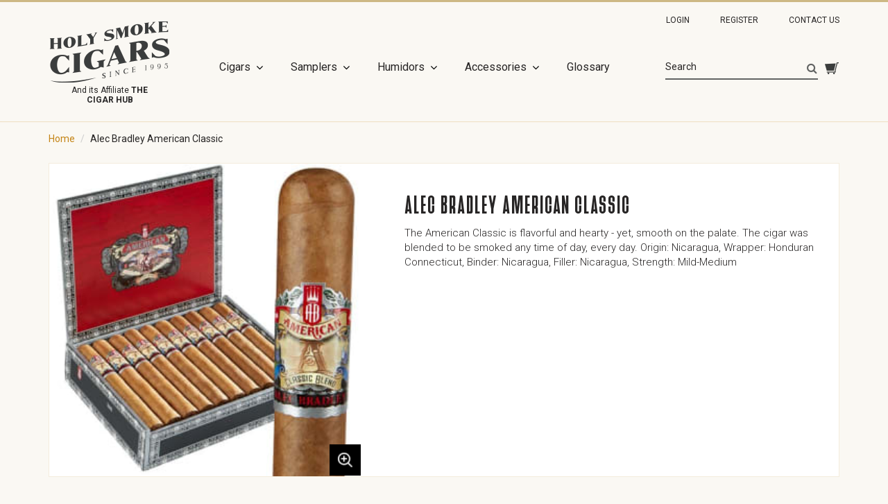

--- FILE ---
content_type: text/html; charset=utf-8
request_url: https://thecigarhub.com/products/alec-bradley-american-classic
body_size: 19614
content:
<!doctype html>
<html lang="en" class="noIE">
  <head>

    <!-- Basic page needs ================================================== -->
    <meta charset="utf-8">
    <meta name="viewport" content="width=device-width, initial-scale=1, maximum-scale=1">

    <!-- Title and description ================================================== -->
    <title>
      Alec Bradley American Classic &ndash; The Cigar Hub/ Holy Smoke Cigars
    </title>

    
    <meta name="description" content="The American Classic is flavorful and hearty - yet, smooth on the palate. The cigar was blended to be smoked any time of day, every day. Origin: Nicaragua, Wrapper: Honduran Connecticut, Binder: Nicaragua, Filler: Nicaragua, Strength: Mild-Medium">
    

    <!-- Helpers ================================================== -->
     <meta property="og:url" content="https://thecigarhub.com/products/alec-bradley-american-classic">
 <meta property="og:site_name" content="The Cigar Hub/ Holy Smoke Cigars">

  <meta property="og:type" content="product">
  <meta property="og:title" content="Alec Bradley American Classic">
  
<meta property="og:image" content="http://thecigarhub.com/cdn/shop/products/alec-bradley-american-classic_3be7aee2-c46c-4f8d-ac68-498e67dc6497_1200x1200.jpg?v=1630528179">
<meta property="og:image:secure_url" content="https://thecigarhub.com/cdn/shop/products/alec-bradley-american-classic_3be7aee2-c46c-4f8d-ac68-498e67dc6497_1200x1200.jpg?v=1630528179">
  <meta property="og:price:amount" content="96.06">
  <meta property="og:price:currency" content="USD">


	
  		<meta property="og:description" content="The American Classic is flavorful and hearty - yet, smooth on the palate. The cigar was blended to be smoked any time of day, every day. Origin: Nicaragua, Wrapper: Honduran Connecticut, Binder: Nicaragua, Filler: Nicaragua, Strength: Mild-Medium">
	

 




  <meta name="twitter:site" content="@shopify">

<meta name="twitter:card" content="summary">

  <meta name="twitter:title" content="Alec Bradley American Classic">
  <meta name="twitter:description" content="The American Classic is flavorful and hearty - yet, smooth on the palate. The cigar was blended to be smoked any time of day, every day. Origin: Nicaragua, Wrapper: Honduran Connecticut, Binder: Nicaragua, Filler: Nicaragua, Strength: Mild-Medium">
  <meta name="twitter:image" content="https://thecigarhub.com/cdn/shop/products/alec-bradley-american-classic_3be7aee2-c46c-4f8d-ac68-498e67dc6497_800x.jpg?v=1630528179">
  <meta name="twitter:image:width" content="240">
  <meta name="twitter:image:height" content="240">

    <link rel="canonical" href="https://thecigarhub.com/products/alec-bradley-american-classic">
    <meta name="viewport" content="width=device-width,initial-scale=1">
    <meta name="theme-color" content="#c48416">

    
    <link rel="shortcut icon" href="//thecigarhub.com/cdn/shop/t/7/assets/favicon.png?v=65858235578032360571604403573" type="image/png" />
    
    <link href="//thecigarhub.com/cdn/shop/t/7/assets/apps.css?v=108431877000669945421604403612" rel="stylesheet" type="text/css" media="all" />
    <link href="//thecigarhub.com/cdn/shop/t/7/assets/styles.scss.css?v=88419849326438837311767381392" rel="stylesheet" type="text/css" media="all" />

    <link href="//thecigarhub.com/cdn/shop/t/7/assets/flexslider.css?v=129592152980357135701604403612" rel="stylesheet" type="text/css" media="all" />
    <link href="//thecigarhub.com/cdn/shop/t/7/assets/flexslider-product.css?v=17595606442777389231604403612" rel="stylesheet" type="text/css" media="all" />
    
    <!-- Header hook for plugins ================================================== -->
    <script>window.performance && window.performance.mark && window.performance.mark('shopify.content_for_header.start');</script><meta id="shopify-digital-wallet" name="shopify-digital-wallet" content="/40905244821/digital_wallets/dialog">
<link rel="alternate" type="application/json+oembed" href="https://thecigarhub.com/products/alec-bradley-american-classic.oembed">
<script async="async" src="/checkouts/internal/preloads.js?locale=en-US"></script>
<script id="shopify-features" type="application/json">{"accessToken":"8273635fd6fa70a04971b07f9a60002e","betas":["rich-media-storefront-analytics"],"domain":"thecigarhub.com","predictiveSearch":true,"shopId":40905244821,"locale":"en"}</script>
<script>var Shopify = Shopify || {};
Shopify.shop = "holysmokecigarsca.myshopify.com";
Shopify.locale = "en";
Shopify.currency = {"active":"USD","rate":"1.0"};
Shopify.country = "US";
Shopify.theme = {"name":"Holysmokecigar","id":114980290709,"schema_name":"ShowTime","schema_version":"6.3.3","theme_store_id":null,"role":"main"};
Shopify.theme.handle = "null";
Shopify.theme.style = {"id":null,"handle":null};
Shopify.cdnHost = "thecigarhub.com/cdn";
Shopify.routes = Shopify.routes || {};
Shopify.routes.root = "/";</script>
<script type="module">!function(o){(o.Shopify=o.Shopify||{}).modules=!0}(window);</script>
<script>!function(o){function n(){var o=[];function n(){o.push(Array.prototype.slice.apply(arguments))}return n.q=o,n}var t=o.Shopify=o.Shopify||{};t.loadFeatures=n(),t.autoloadFeatures=n()}(window);</script>
<script id="shop-js-analytics" type="application/json">{"pageType":"product"}</script>
<script defer="defer" async type="module" src="//thecigarhub.com/cdn/shopifycloud/shop-js/modules/v2/client.init-shop-cart-sync_C5BV16lS.en.esm.js"></script>
<script defer="defer" async type="module" src="//thecigarhub.com/cdn/shopifycloud/shop-js/modules/v2/chunk.common_CygWptCX.esm.js"></script>
<script type="module">
  await import("//thecigarhub.com/cdn/shopifycloud/shop-js/modules/v2/client.init-shop-cart-sync_C5BV16lS.en.esm.js");
await import("//thecigarhub.com/cdn/shopifycloud/shop-js/modules/v2/chunk.common_CygWptCX.esm.js");

  window.Shopify.SignInWithShop?.initShopCartSync?.({"fedCMEnabled":true,"windoidEnabled":true});

</script>
<script id="__st">var __st={"a":40905244821,"offset":-18000,"reqid":"43f14a6e-df82-49c5-a9b6-277d37d20600-1768691826","pageurl":"thecigarhub.com\/products\/alec-bradley-american-classic","u":"4a8adc2bff58","p":"product","rtyp":"product","rid":6979041460373};</script>
<script>window.ShopifyPaypalV4VisibilityTracking = true;</script>
<script id="captcha-bootstrap">!function(){'use strict';const t='contact',e='account',n='new_comment',o=[[t,t],['blogs',n],['comments',n],[t,'customer']],c=[[e,'customer_login'],[e,'guest_login'],[e,'recover_customer_password'],[e,'create_customer']],r=t=>t.map((([t,e])=>`form[action*='/${t}']:not([data-nocaptcha='true']) input[name='form_type'][value='${e}']`)).join(','),a=t=>()=>t?[...document.querySelectorAll(t)].map((t=>t.form)):[];function s(){const t=[...o],e=r(t);return a(e)}const i='password',u='form_key',d=['recaptcha-v3-token','g-recaptcha-response','h-captcha-response',i],f=()=>{try{return window.sessionStorage}catch{return}},m='__shopify_v',_=t=>t.elements[u];function p(t,e,n=!1){try{const o=window.sessionStorage,c=JSON.parse(o.getItem(e)),{data:r}=function(t){const{data:e,action:n}=t;return t[m]||n?{data:e,action:n}:{data:t,action:n}}(c);for(const[e,n]of Object.entries(r))t.elements[e]&&(t.elements[e].value=n);n&&o.removeItem(e)}catch(o){console.error('form repopulation failed',{error:o})}}const l='form_type',E='cptcha';function T(t){t.dataset[E]=!0}const w=window,h=w.document,L='Shopify',v='ce_forms',y='captcha';let A=!1;((t,e)=>{const n=(g='f06e6c50-85a8-45c8-87d0-21a2b65856fe',I='https://cdn.shopify.com/shopifycloud/storefront-forms-hcaptcha/ce_storefront_forms_captcha_hcaptcha.v1.5.2.iife.js',D={infoText:'Protected by hCaptcha',privacyText:'Privacy',termsText:'Terms'},(t,e,n)=>{const o=w[L][v],c=o.bindForm;if(c)return c(t,g,e,D).then(n);var r;o.q.push([[t,g,e,D],n]),r=I,A||(h.body.append(Object.assign(h.createElement('script'),{id:'captcha-provider',async:!0,src:r})),A=!0)});var g,I,D;w[L]=w[L]||{},w[L][v]=w[L][v]||{},w[L][v].q=[],w[L][y]=w[L][y]||{},w[L][y].protect=function(t,e){n(t,void 0,e),T(t)},Object.freeze(w[L][y]),function(t,e,n,w,h,L){const[v,y,A,g]=function(t,e,n){const i=e?o:[],u=t?c:[],d=[...i,...u],f=r(d),m=r(i),_=r(d.filter((([t,e])=>n.includes(e))));return[a(f),a(m),a(_),s()]}(w,h,L),I=t=>{const e=t.target;return e instanceof HTMLFormElement?e:e&&e.form},D=t=>v().includes(t);t.addEventListener('submit',(t=>{const e=I(t);if(!e)return;const n=D(e)&&!e.dataset.hcaptchaBound&&!e.dataset.recaptchaBound,o=_(e),c=g().includes(e)&&(!o||!o.value);(n||c)&&t.preventDefault(),c&&!n&&(function(t){try{if(!f())return;!function(t){const e=f();if(!e)return;const n=_(t);if(!n)return;const o=n.value;o&&e.removeItem(o)}(t);const e=Array.from(Array(32),(()=>Math.random().toString(36)[2])).join('');!function(t,e){_(t)||t.append(Object.assign(document.createElement('input'),{type:'hidden',name:u})),t.elements[u].value=e}(t,e),function(t,e){const n=f();if(!n)return;const o=[...t.querySelectorAll(`input[type='${i}']`)].map((({name:t})=>t)),c=[...d,...o],r={};for(const[a,s]of new FormData(t).entries())c.includes(a)||(r[a]=s);n.setItem(e,JSON.stringify({[m]:1,action:t.action,data:r}))}(t,e)}catch(e){console.error('failed to persist form',e)}}(e),e.submit())}));const S=(t,e)=>{t&&!t.dataset[E]&&(n(t,e.some((e=>e===t))),T(t))};for(const o of['focusin','change'])t.addEventListener(o,(t=>{const e=I(t);D(e)&&S(e,y())}));const B=e.get('form_key'),M=e.get(l),P=B&&M;t.addEventListener('DOMContentLoaded',(()=>{const t=y();if(P)for(const e of t)e.elements[l].value===M&&p(e,B);[...new Set([...A(),...v().filter((t=>'true'===t.dataset.shopifyCaptcha))])].forEach((e=>S(e,t)))}))}(h,new URLSearchParams(w.location.search),n,t,e,['guest_login'])})(!0,!0)}();</script>
<script integrity="sha256-4kQ18oKyAcykRKYeNunJcIwy7WH5gtpwJnB7kiuLZ1E=" data-source-attribution="shopify.loadfeatures" defer="defer" src="//thecigarhub.com/cdn/shopifycloud/storefront/assets/storefront/load_feature-a0a9edcb.js" crossorigin="anonymous"></script>
<script data-source-attribution="shopify.dynamic_checkout.dynamic.init">var Shopify=Shopify||{};Shopify.PaymentButton=Shopify.PaymentButton||{isStorefrontPortableWallets:!0,init:function(){window.Shopify.PaymentButton.init=function(){};var t=document.createElement("script");t.src="https://thecigarhub.com/cdn/shopifycloud/portable-wallets/latest/portable-wallets.en.js",t.type="module",document.head.appendChild(t)}};
</script>
<script data-source-attribution="shopify.dynamic_checkout.buyer_consent">
  function portableWalletsHideBuyerConsent(e){var t=document.getElementById("shopify-buyer-consent"),n=document.getElementById("shopify-subscription-policy-button");t&&n&&(t.classList.add("hidden"),t.setAttribute("aria-hidden","true"),n.removeEventListener("click",e))}function portableWalletsShowBuyerConsent(e){var t=document.getElementById("shopify-buyer-consent"),n=document.getElementById("shopify-subscription-policy-button");t&&n&&(t.classList.remove("hidden"),t.removeAttribute("aria-hidden"),n.addEventListener("click",e))}window.Shopify?.PaymentButton&&(window.Shopify.PaymentButton.hideBuyerConsent=portableWalletsHideBuyerConsent,window.Shopify.PaymentButton.showBuyerConsent=portableWalletsShowBuyerConsent);
</script>
<script data-source-attribution="shopify.dynamic_checkout.cart.bootstrap">document.addEventListener("DOMContentLoaded",(function(){function t(){return document.querySelector("shopify-accelerated-checkout-cart, shopify-accelerated-checkout")}if(t())Shopify.PaymentButton.init();else{new MutationObserver((function(e,n){t()&&(Shopify.PaymentButton.init(),n.disconnect())})).observe(document.body,{childList:!0,subtree:!0})}}));
</script>
<link id="shopify-accelerated-checkout-styles" rel="stylesheet" media="screen" href="https://thecigarhub.com/cdn/shopifycloud/portable-wallets/latest/accelerated-checkout-backwards-compat.css" crossorigin="anonymous">
<style id="shopify-accelerated-checkout-cart">
        #shopify-buyer-consent {
  margin-top: 1em;
  display: inline-block;
  width: 100%;
}

#shopify-buyer-consent.hidden {
  display: none;
}

#shopify-subscription-policy-button {
  background: none;
  border: none;
  padding: 0;
  text-decoration: underline;
  font-size: inherit;
  cursor: pointer;
}

#shopify-subscription-policy-button::before {
  box-shadow: none;
}

      </style>

<script>window.performance && window.performance.mark && window.performance.mark('shopify.content_for_header.end');</script>

    <!--[if lt IE 9]>
    <script src="//html5shiv.googlecode.com/svn/trunk/html5.js" type="text/javascript"></script>
    <![endif]-->

    

    <script src="//thecigarhub.com/cdn/shop/t/7/assets/jquery.js?v=105778841822381192391604403582" type="text/javascript"></script>
    
    <script src="//thecigarhub.com/cdn/shop/t/7/assets/lazysizes.js?v=68441465964607740661604403583" async="async"></script>
    
    
    <!-- Theme Global App JS ================================================== -->
    <script>
      window.themeInfo = {name: "ShowTime"}
      var app = app || {
        data:{
          template:"product",
          money_format: "${{amount}}"
        }
      }
  
    </script>
    <!-- Bugherd -->
	<script type="text/javascript" src="https://www.bugherd.com/sidebarv2.js?apikey=fbwfpxcmgar0is3hjim7ca" async="true"></script>    
    <!-- Bugherd ends -->
    <noscript>
  <style>
    .article_img_block > figure > img:nth-child(2), 
    .catalog_c .collection-box > img:nth-child(2),
    .gallery_container  .box > figure > img:nth-child(2),
    .image_with_text_container .box > figure > img:nth-child(2),
    .collection-list-row .box_1 > a > img:nth-child(2),
    .featured-products .product-image > a > img:nth-child(2){
      display: none !important
    }
  </style>
</noscript>
    
  <!-- "snippets/hulkcode_common.liquid" was not rendered, the associated app was uninstalled --><script src='https://productoption.hulkapps.com/api/v2/frontend/hulkcode.js' defer='defer'></script><link href="https://monorail-edge.shopifysvc.com" rel="dns-prefetch">
<script>(function(){if ("sendBeacon" in navigator && "performance" in window) {try {var session_token_from_headers = performance.getEntriesByType('navigation')[0].serverTiming.find(x => x.name == '_s').description;} catch {var session_token_from_headers = undefined;}var session_cookie_matches = document.cookie.match(/_shopify_s=([^;]*)/);var session_token_from_cookie = session_cookie_matches && session_cookie_matches.length === 2 ? session_cookie_matches[1] : "";var session_token = session_token_from_headers || session_token_from_cookie || "";function handle_abandonment_event(e) {var entries = performance.getEntries().filter(function(entry) {return /monorail-edge.shopifysvc.com/.test(entry.name);});if (!window.abandonment_tracked && entries.length === 0) {window.abandonment_tracked = true;var currentMs = Date.now();var navigation_start = performance.timing.navigationStart;var payload = {shop_id: 40905244821,url: window.location.href,navigation_start,duration: currentMs - navigation_start,session_token,page_type: "product"};window.navigator.sendBeacon("https://monorail-edge.shopifysvc.com/v1/produce", JSON.stringify({schema_id: "online_store_buyer_site_abandonment/1.1",payload: payload,metadata: {event_created_at_ms: currentMs,event_sent_at_ms: currentMs}}));}}window.addEventListener('pagehide', handle_abandonment_event);}}());</script>
<script id="web-pixels-manager-setup">(function e(e,d,r,n,o){if(void 0===o&&(o={}),!Boolean(null===(a=null===(i=window.Shopify)||void 0===i?void 0:i.analytics)||void 0===a?void 0:a.replayQueue)){var i,a;window.Shopify=window.Shopify||{};var t=window.Shopify;t.analytics=t.analytics||{};var s=t.analytics;s.replayQueue=[],s.publish=function(e,d,r){return s.replayQueue.push([e,d,r]),!0};try{self.performance.mark("wpm:start")}catch(e){}var l=function(){var e={modern:/Edge?\/(1{2}[4-9]|1[2-9]\d|[2-9]\d{2}|\d{4,})\.\d+(\.\d+|)|Firefox\/(1{2}[4-9]|1[2-9]\d|[2-9]\d{2}|\d{4,})\.\d+(\.\d+|)|Chrom(ium|e)\/(9{2}|\d{3,})\.\d+(\.\d+|)|(Maci|X1{2}).+ Version\/(15\.\d+|(1[6-9]|[2-9]\d|\d{3,})\.\d+)([,.]\d+|)( \(\w+\)|)( Mobile\/\w+|) Safari\/|Chrome.+OPR\/(9{2}|\d{3,})\.\d+\.\d+|(CPU[ +]OS|iPhone[ +]OS|CPU[ +]iPhone|CPU IPhone OS|CPU iPad OS)[ +]+(15[._]\d+|(1[6-9]|[2-9]\d|\d{3,})[._]\d+)([._]\d+|)|Android:?[ /-](13[3-9]|1[4-9]\d|[2-9]\d{2}|\d{4,})(\.\d+|)(\.\d+|)|Android.+Firefox\/(13[5-9]|1[4-9]\d|[2-9]\d{2}|\d{4,})\.\d+(\.\d+|)|Android.+Chrom(ium|e)\/(13[3-9]|1[4-9]\d|[2-9]\d{2}|\d{4,})\.\d+(\.\d+|)|SamsungBrowser\/([2-9]\d|\d{3,})\.\d+/,legacy:/Edge?\/(1[6-9]|[2-9]\d|\d{3,})\.\d+(\.\d+|)|Firefox\/(5[4-9]|[6-9]\d|\d{3,})\.\d+(\.\d+|)|Chrom(ium|e)\/(5[1-9]|[6-9]\d|\d{3,})\.\d+(\.\d+|)([\d.]+$|.*Safari\/(?![\d.]+ Edge\/[\d.]+$))|(Maci|X1{2}).+ Version\/(10\.\d+|(1[1-9]|[2-9]\d|\d{3,})\.\d+)([,.]\d+|)( \(\w+\)|)( Mobile\/\w+|) Safari\/|Chrome.+OPR\/(3[89]|[4-9]\d|\d{3,})\.\d+\.\d+|(CPU[ +]OS|iPhone[ +]OS|CPU[ +]iPhone|CPU IPhone OS|CPU iPad OS)[ +]+(10[._]\d+|(1[1-9]|[2-9]\d|\d{3,})[._]\d+)([._]\d+|)|Android:?[ /-](13[3-9]|1[4-9]\d|[2-9]\d{2}|\d{4,})(\.\d+|)(\.\d+|)|Mobile Safari.+OPR\/([89]\d|\d{3,})\.\d+\.\d+|Android.+Firefox\/(13[5-9]|1[4-9]\d|[2-9]\d{2}|\d{4,})\.\d+(\.\d+|)|Android.+Chrom(ium|e)\/(13[3-9]|1[4-9]\d|[2-9]\d{2}|\d{4,})\.\d+(\.\d+|)|Android.+(UC? ?Browser|UCWEB|U3)[ /]?(15\.([5-9]|\d{2,})|(1[6-9]|[2-9]\d|\d{3,})\.\d+)\.\d+|SamsungBrowser\/(5\.\d+|([6-9]|\d{2,})\.\d+)|Android.+MQ{2}Browser\/(14(\.(9|\d{2,})|)|(1[5-9]|[2-9]\d|\d{3,})(\.\d+|))(\.\d+|)|K[Aa][Ii]OS\/(3\.\d+|([4-9]|\d{2,})\.\d+)(\.\d+|)/},d=e.modern,r=e.legacy,n=navigator.userAgent;return n.match(d)?"modern":n.match(r)?"legacy":"unknown"}(),u="modern"===l?"modern":"legacy",c=(null!=n?n:{modern:"",legacy:""})[u],f=function(e){return[e.baseUrl,"/wpm","/b",e.hashVersion,"modern"===e.buildTarget?"m":"l",".js"].join("")}({baseUrl:d,hashVersion:r,buildTarget:u}),m=function(e){var d=e.version,r=e.bundleTarget,n=e.surface,o=e.pageUrl,i=e.monorailEndpoint;return{emit:function(e){var a=e.status,t=e.errorMsg,s=(new Date).getTime(),l=JSON.stringify({metadata:{event_sent_at_ms:s},events:[{schema_id:"web_pixels_manager_load/3.1",payload:{version:d,bundle_target:r,page_url:o,status:a,surface:n,error_msg:t},metadata:{event_created_at_ms:s}}]});if(!i)return console&&console.warn&&console.warn("[Web Pixels Manager] No Monorail endpoint provided, skipping logging."),!1;try{return self.navigator.sendBeacon.bind(self.navigator)(i,l)}catch(e){}var u=new XMLHttpRequest;try{return u.open("POST",i,!0),u.setRequestHeader("Content-Type","text/plain"),u.send(l),!0}catch(e){return console&&console.warn&&console.warn("[Web Pixels Manager] Got an unhandled error while logging to Monorail."),!1}}}}({version:r,bundleTarget:l,surface:e.surface,pageUrl:self.location.href,monorailEndpoint:e.monorailEndpoint});try{o.browserTarget=l,function(e){var d=e.src,r=e.async,n=void 0===r||r,o=e.onload,i=e.onerror,a=e.sri,t=e.scriptDataAttributes,s=void 0===t?{}:t,l=document.createElement("script"),u=document.querySelector("head"),c=document.querySelector("body");if(l.async=n,l.src=d,a&&(l.integrity=a,l.crossOrigin="anonymous"),s)for(var f in s)if(Object.prototype.hasOwnProperty.call(s,f))try{l.dataset[f]=s[f]}catch(e){}if(o&&l.addEventListener("load",o),i&&l.addEventListener("error",i),u)u.appendChild(l);else{if(!c)throw new Error("Did not find a head or body element to append the script");c.appendChild(l)}}({src:f,async:!0,onload:function(){if(!function(){var e,d;return Boolean(null===(d=null===(e=window.Shopify)||void 0===e?void 0:e.analytics)||void 0===d?void 0:d.initialized)}()){var d=window.webPixelsManager.init(e)||void 0;if(d){var r=window.Shopify.analytics;r.replayQueue.forEach((function(e){var r=e[0],n=e[1],o=e[2];d.publishCustomEvent(r,n,o)})),r.replayQueue=[],r.publish=d.publishCustomEvent,r.visitor=d.visitor,r.initialized=!0}}},onerror:function(){return m.emit({status:"failed",errorMsg:"".concat(f," has failed to load")})},sri:function(e){var d=/^sha384-[A-Za-z0-9+/=]+$/;return"string"==typeof e&&d.test(e)}(c)?c:"",scriptDataAttributes:o}),m.emit({status:"loading"})}catch(e){m.emit({status:"failed",errorMsg:(null==e?void 0:e.message)||"Unknown error"})}}})({shopId: 40905244821,storefrontBaseUrl: "https://thecigarhub.com",extensionsBaseUrl: "https://extensions.shopifycdn.com/cdn/shopifycloud/web-pixels-manager",monorailEndpoint: "https://monorail-edge.shopifysvc.com/unstable/produce_batch",surface: "storefront-renderer",enabledBetaFlags: ["2dca8a86"],webPixelsConfigList: [{"id":"118259861","eventPayloadVersion":"v1","runtimeContext":"LAX","scriptVersion":"1","type":"CUSTOM","privacyPurposes":["ANALYTICS"],"name":"Google Analytics tag (migrated)"},{"id":"shopify-app-pixel","configuration":"{}","eventPayloadVersion":"v1","runtimeContext":"STRICT","scriptVersion":"0450","apiClientId":"shopify-pixel","type":"APP","privacyPurposes":["ANALYTICS","MARKETING"]},{"id":"shopify-custom-pixel","eventPayloadVersion":"v1","runtimeContext":"LAX","scriptVersion":"0450","apiClientId":"shopify-pixel","type":"CUSTOM","privacyPurposes":["ANALYTICS","MARKETING"]}],isMerchantRequest: false,initData: {"shop":{"name":"The Cigar Hub\/ Holy Smoke Cigars","paymentSettings":{"currencyCode":"USD"},"myshopifyDomain":"holysmokecigarsca.myshopify.com","countryCode":"US","storefrontUrl":"https:\/\/thecigarhub.com"},"customer":null,"cart":null,"checkout":null,"productVariants":[{"price":{"amount":155.35,"currencyCode":"USD"},"product":{"title":"Alec Bradley American Classic","vendor":"Alec Bradley","id":"6979041460373","untranslatedTitle":"Alec Bradley American Classic","url":"\/products\/alec-bradley-american-classic","type":"Cigar"},"id":"43401431875733","image":{"src":"\/\/thecigarhub.com\/cdn\/shop\/products\/alec-bradley-american-classic_3be7aee2-c46c-4f8d-ac68-498e67dc6497.jpg?v=1630528179"},"sku":"ABACGO-CA","title":"Alec Bradley American Classic Gordo, 6 x 60 \/ Box of 24 \/ CA","untranslatedTitle":"Alec Bradley American Classic Gordo, 6 x 60 \/ Box of 24 \/ CA"},{"price":{"amount":130.02,"currencyCode":"USD"},"product":{"title":"Alec Bradley American Classic","vendor":"Alec Bradley","id":"6979041460373","untranslatedTitle":"Alec Bradley American Classic","url":"\/products\/alec-bradley-american-classic","type":"Cigar"},"id":"43401431908501","image":{"src":"\/\/thecigarhub.com\/cdn\/shop\/products\/alec-bradley-american-classic_3be7aee2-c46c-4f8d-ac68-498e67dc6497.jpg?v=1630528179"},"sku":"ABACRO-CA","title":"Alec Bradley American Classic Robusto, 5 x 50 \/ Box of 24 \/ CA","untranslatedTitle":"Alec Bradley American Classic Robusto, 5 x 50 \/ Box of 24 \/ CA"},{"price":{"amount":138.46,"currencyCode":"USD"},"product":{"title":"Alec Bradley American Classic","vendor":"Alec Bradley","id":"6979041460373","untranslatedTitle":"Alec Bradley American Classic","url":"\/products\/alec-bradley-american-classic","type":"Cigar"},"id":"43401431941269","image":{"src":"\/\/thecigarhub.com\/cdn\/shop\/products\/alec-bradley-american-classic_3be7aee2-c46c-4f8d-ac68-498e67dc6497.jpg?v=1630528179"},"sku":"ABACTO-CA","title":"Alec Bradley American Classic Toro, 6 x 50 \/ Box of 24 \/ CA","untranslatedTitle":"Alec Bradley American Classic Toro, 6 x 50 \/ Box of 24 \/ CA"},{"price":{"amount":114.77,"currencyCode":"USD"},"product":{"title":"Alec Bradley American Classic","vendor":"Alec Bradley","id":"6979041460373","untranslatedTitle":"Alec Bradley American Classic","url":"\/products\/alec-bradley-american-classic","type":"Cigar"},"id":"43401431974037","image":{"src":"\/\/thecigarhub.com\/cdn\/shop\/products\/alec-bradley-american-classic_3be7aee2-c46c-4f8d-ac68-498e67dc6497.jpg?v=1630528179"},"sku":"ABACGO","title":"Alec Bradley American Classic Gordo, 6 x 60 \/ Box of 24 \/ Non-CA","untranslatedTitle":"Alec Bradley American Classic Gordo, 6 x 60 \/ Box of 24 \/ Non-CA"},{"price":{"amount":96.06,"currencyCode":"USD"},"product":{"title":"Alec Bradley American Classic","vendor":"Alec Bradley","id":"6979041460373","untranslatedTitle":"Alec Bradley American Classic","url":"\/products\/alec-bradley-american-classic","type":"Cigar"},"id":"43401432006805","image":{"src":"\/\/thecigarhub.com\/cdn\/shop\/products\/alec-bradley-american-classic_3be7aee2-c46c-4f8d-ac68-498e67dc6497.jpg?v=1630528179"},"sku":"ABACRO","title":"Alec Bradley American Classic Robusto, 5 x 50 \/ Box of 24 \/ Non-CA","untranslatedTitle":"Alec Bradley American Classic Robusto, 5 x 50 \/ Box of 24 \/ Non-CA"},{"price":{"amount":102.3,"currencyCode":"USD"},"product":{"title":"Alec Bradley American Classic","vendor":"Alec Bradley","id":"6979041460373","untranslatedTitle":"Alec Bradley American Classic","url":"\/products\/alec-bradley-american-classic","type":"Cigar"},"id":"43401432039573","image":{"src":"\/\/thecigarhub.com\/cdn\/shop\/products\/alec-bradley-american-classic_3be7aee2-c46c-4f8d-ac68-498e67dc6497.jpg?v=1630528179"},"sku":"ABACTO","title":"Alec Bradley American Classic Toro, 6 x 50 \/ Box of 24 \/ Non-CA","untranslatedTitle":"Alec Bradley American Classic Toro, 6 x 50 \/ Box of 24 \/ Non-CA"}],"purchasingCompany":null},},"https://thecigarhub.com/cdn","fcfee988w5aeb613cpc8e4bc33m6693e112",{"modern":"","legacy":""},{"shopId":"40905244821","storefrontBaseUrl":"https:\/\/thecigarhub.com","extensionBaseUrl":"https:\/\/extensions.shopifycdn.com\/cdn\/shopifycloud\/web-pixels-manager","surface":"storefront-renderer","enabledBetaFlags":"[\"2dca8a86\"]","isMerchantRequest":"false","hashVersion":"fcfee988w5aeb613cpc8e4bc33m6693e112","publish":"custom","events":"[[\"page_viewed\",{}],[\"product_viewed\",{\"productVariant\":{\"price\":{\"amount\":155.35,\"currencyCode\":\"USD\"},\"product\":{\"title\":\"Alec Bradley American Classic\",\"vendor\":\"Alec Bradley\",\"id\":\"6979041460373\",\"untranslatedTitle\":\"Alec Bradley American Classic\",\"url\":\"\/products\/alec-bradley-american-classic\",\"type\":\"Cigar\"},\"id\":\"43401431875733\",\"image\":{\"src\":\"\/\/thecigarhub.com\/cdn\/shop\/products\/alec-bradley-american-classic_3be7aee2-c46c-4f8d-ac68-498e67dc6497.jpg?v=1630528179\"},\"sku\":\"ABACGO-CA\",\"title\":\"Alec Bradley American Classic Gordo, 6 x 60 \/ Box of 24 \/ CA\",\"untranslatedTitle\":\"Alec Bradley American Classic Gordo, 6 x 60 \/ Box of 24 \/ CA\"}}]]"});</script><script>
  window.ShopifyAnalytics = window.ShopifyAnalytics || {};
  window.ShopifyAnalytics.meta = window.ShopifyAnalytics.meta || {};
  window.ShopifyAnalytics.meta.currency = 'USD';
  var meta = {"product":{"id":6979041460373,"gid":"gid:\/\/shopify\/Product\/6979041460373","vendor":"Alec Bradley","type":"Cigar","handle":"alec-bradley-american-classic","variants":[{"id":43401431875733,"price":15535,"name":"Alec Bradley American Classic - Alec Bradley American Classic Gordo, 6 x 60 \/ Box of 24 \/ CA","public_title":"Alec Bradley American Classic Gordo, 6 x 60 \/ Box of 24 \/ CA","sku":"ABACGO-CA"},{"id":43401431908501,"price":13002,"name":"Alec Bradley American Classic - Alec Bradley American Classic Robusto, 5 x 50 \/ Box of 24 \/ CA","public_title":"Alec Bradley American Classic Robusto, 5 x 50 \/ Box of 24 \/ CA","sku":"ABACRO-CA"},{"id":43401431941269,"price":13846,"name":"Alec Bradley American Classic - Alec Bradley American Classic Toro, 6 x 50 \/ Box of 24 \/ CA","public_title":"Alec Bradley American Classic Toro, 6 x 50 \/ Box of 24 \/ CA","sku":"ABACTO-CA"},{"id":43401431974037,"price":11477,"name":"Alec Bradley American Classic - Alec Bradley American Classic Gordo, 6 x 60 \/ Box of 24 \/ Non-CA","public_title":"Alec Bradley American Classic Gordo, 6 x 60 \/ Box of 24 \/ Non-CA","sku":"ABACGO"},{"id":43401432006805,"price":9606,"name":"Alec Bradley American Classic - Alec Bradley American Classic Robusto, 5 x 50 \/ Box of 24 \/ Non-CA","public_title":"Alec Bradley American Classic Robusto, 5 x 50 \/ Box of 24 \/ Non-CA","sku":"ABACRO"},{"id":43401432039573,"price":10230,"name":"Alec Bradley American Classic - Alec Bradley American Classic Toro, 6 x 50 \/ Box of 24 \/ Non-CA","public_title":"Alec Bradley American Classic Toro, 6 x 50 \/ Box of 24 \/ Non-CA","sku":"ABACTO"}],"remote":false},"page":{"pageType":"product","resourceType":"product","resourceId":6979041460373,"requestId":"43f14a6e-df82-49c5-a9b6-277d37d20600-1768691826"}};
  for (var attr in meta) {
    window.ShopifyAnalytics.meta[attr] = meta[attr];
  }
</script>
<script class="analytics">
  (function () {
    var customDocumentWrite = function(content) {
      var jquery = null;

      if (window.jQuery) {
        jquery = window.jQuery;
      } else if (window.Checkout && window.Checkout.$) {
        jquery = window.Checkout.$;
      }

      if (jquery) {
        jquery('body').append(content);
      }
    };

    var hasLoggedConversion = function(token) {
      if (token) {
        return document.cookie.indexOf('loggedConversion=' + token) !== -1;
      }
      return false;
    }

    var setCookieIfConversion = function(token) {
      if (token) {
        var twoMonthsFromNow = new Date(Date.now());
        twoMonthsFromNow.setMonth(twoMonthsFromNow.getMonth() + 2);

        document.cookie = 'loggedConversion=' + token + '; expires=' + twoMonthsFromNow;
      }
    }

    var trekkie = window.ShopifyAnalytics.lib = window.trekkie = window.trekkie || [];
    if (trekkie.integrations) {
      return;
    }
    trekkie.methods = [
      'identify',
      'page',
      'ready',
      'track',
      'trackForm',
      'trackLink'
    ];
    trekkie.factory = function(method) {
      return function() {
        var args = Array.prototype.slice.call(arguments);
        args.unshift(method);
        trekkie.push(args);
        return trekkie;
      };
    };
    for (var i = 0; i < trekkie.methods.length; i++) {
      var key = trekkie.methods[i];
      trekkie[key] = trekkie.factory(key);
    }
    trekkie.load = function(config) {
      trekkie.config = config || {};
      trekkie.config.initialDocumentCookie = document.cookie;
      var first = document.getElementsByTagName('script')[0];
      var script = document.createElement('script');
      script.type = 'text/javascript';
      script.onerror = function(e) {
        var scriptFallback = document.createElement('script');
        scriptFallback.type = 'text/javascript';
        scriptFallback.onerror = function(error) {
                var Monorail = {
      produce: function produce(monorailDomain, schemaId, payload) {
        var currentMs = new Date().getTime();
        var event = {
          schema_id: schemaId,
          payload: payload,
          metadata: {
            event_created_at_ms: currentMs,
            event_sent_at_ms: currentMs
          }
        };
        return Monorail.sendRequest("https://" + monorailDomain + "/v1/produce", JSON.stringify(event));
      },
      sendRequest: function sendRequest(endpointUrl, payload) {
        // Try the sendBeacon API
        if (window && window.navigator && typeof window.navigator.sendBeacon === 'function' && typeof window.Blob === 'function' && !Monorail.isIos12()) {
          var blobData = new window.Blob([payload], {
            type: 'text/plain'
          });

          if (window.navigator.sendBeacon(endpointUrl, blobData)) {
            return true;
          } // sendBeacon was not successful

        } // XHR beacon

        var xhr = new XMLHttpRequest();

        try {
          xhr.open('POST', endpointUrl);
          xhr.setRequestHeader('Content-Type', 'text/plain');
          xhr.send(payload);
        } catch (e) {
          console.log(e);
        }

        return false;
      },
      isIos12: function isIos12() {
        return window.navigator.userAgent.lastIndexOf('iPhone; CPU iPhone OS 12_') !== -1 || window.navigator.userAgent.lastIndexOf('iPad; CPU OS 12_') !== -1;
      }
    };
    Monorail.produce('monorail-edge.shopifysvc.com',
      'trekkie_storefront_load_errors/1.1',
      {shop_id: 40905244821,
      theme_id: 114980290709,
      app_name: "storefront",
      context_url: window.location.href,
      source_url: "//thecigarhub.com/cdn/s/trekkie.storefront.cd680fe47e6c39ca5d5df5f0a32d569bc48c0f27.min.js"});

        };
        scriptFallback.async = true;
        scriptFallback.src = '//thecigarhub.com/cdn/s/trekkie.storefront.cd680fe47e6c39ca5d5df5f0a32d569bc48c0f27.min.js';
        first.parentNode.insertBefore(scriptFallback, first);
      };
      script.async = true;
      script.src = '//thecigarhub.com/cdn/s/trekkie.storefront.cd680fe47e6c39ca5d5df5f0a32d569bc48c0f27.min.js';
      first.parentNode.insertBefore(script, first);
    };
    trekkie.load(
      {"Trekkie":{"appName":"storefront","development":false,"defaultAttributes":{"shopId":40905244821,"isMerchantRequest":null,"themeId":114980290709,"themeCityHash":"10228118024845370141","contentLanguage":"en","currency":"USD","eventMetadataId":"b0bfca24-293c-4f49-8f3d-a19b27a513eb"},"isServerSideCookieWritingEnabled":true,"monorailRegion":"shop_domain","enabledBetaFlags":["65f19447"]},"Session Attribution":{},"S2S":{"facebookCapiEnabled":false,"source":"trekkie-storefront-renderer","apiClientId":580111}}
    );

    var loaded = false;
    trekkie.ready(function() {
      if (loaded) return;
      loaded = true;

      window.ShopifyAnalytics.lib = window.trekkie;

      var originalDocumentWrite = document.write;
      document.write = customDocumentWrite;
      try { window.ShopifyAnalytics.merchantGoogleAnalytics.call(this); } catch(error) {};
      document.write = originalDocumentWrite;

      window.ShopifyAnalytics.lib.page(null,{"pageType":"product","resourceType":"product","resourceId":6979041460373,"requestId":"43f14a6e-df82-49c5-a9b6-277d37d20600-1768691826","shopifyEmitted":true});

      var match = window.location.pathname.match(/checkouts\/(.+)\/(thank_you|post_purchase)/)
      var token = match? match[1]: undefined;
      if (!hasLoggedConversion(token)) {
        setCookieIfConversion(token);
        window.ShopifyAnalytics.lib.track("Viewed Product",{"currency":"USD","variantId":43401431875733,"productId":6979041460373,"productGid":"gid:\/\/shopify\/Product\/6979041460373","name":"Alec Bradley American Classic - Alec Bradley American Classic Gordo, 6 x 60 \/ Box of 24 \/ CA","price":"155.35","sku":"ABACGO-CA","brand":"Alec Bradley","variant":"Alec Bradley American Classic Gordo, 6 x 60 \/ Box of 24 \/ CA","category":"Cigar","nonInteraction":true,"remote":false},undefined,undefined,{"shopifyEmitted":true});
      window.ShopifyAnalytics.lib.track("monorail:\/\/trekkie_storefront_viewed_product\/1.1",{"currency":"USD","variantId":43401431875733,"productId":6979041460373,"productGid":"gid:\/\/shopify\/Product\/6979041460373","name":"Alec Bradley American Classic - Alec Bradley American Classic Gordo, 6 x 60 \/ Box of 24 \/ CA","price":"155.35","sku":"ABACGO-CA","brand":"Alec Bradley","variant":"Alec Bradley American Classic Gordo, 6 x 60 \/ Box of 24 \/ CA","category":"Cigar","nonInteraction":true,"remote":false,"referer":"https:\/\/thecigarhub.com\/products\/alec-bradley-american-classic"});
      }
    });


        var eventsListenerScript = document.createElement('script');
        eventsListenerScript.async = true;
        eventsListenerScript.src = "//thecigarhub.com/cdn/shopifycloud/storefront/assets/shop_events_listener-3da45d37.js";
        document.getElementsByTagName('head')[0].appendChild(eventsListenerScript);

})();</script>
  <script>
  if (!window.ga || (window.ga && typeof window.ga !== 'function')) {
    window.ga = function ga() {
      (window.ga.q = window.ga.q || []).push(arguments);
      if (window.Shopify && window.Shopify.analytics && typeof window.Shopify.analytics.publish === 'function') {
        window.Shopify.analytics.publish("ga_stub_called", {}, {sendTo: "google_osp_migration"});
      }
      console.error("Shopify's Google Analytics stub called with:", Array.from(arguments), "\nSee https://help.shopify.com/manual/promoting-marketing/pixels/pixel-migration#google for more information.");
    };
    if (window.Shopify && window.Shopify.analytics && typeof window.Shopify.analytics.publish === 'function') {
      window.Shopify.analytics.publish("ga_stub_initialized", {}, {sendTo: "google_osp_migration"});
    }
  }
</script>
<script
  defer
  src="https://thecigarhub.com/cdn/shopifycloud/perf-kit/shopify-perf-kit-3.0.4.min.js"
  data-application="storefront-renderer"
  data-shop-id="40905244821"
  data-render-region="gcp-us-central1"
  data-page-type="product"
  data-theme-instance-id="114980290709"
  data-theme-name="ShowTime"
  data-theme-version="6.3.3"
  data-monorail-region="shop_domain"
  data-resource-timing-sampling-rate="10"
  data-shs="true"
  data-shs-beacon="true"
  data-shs-export-with-fetch="true"
  data-shs-logs-sample-rate="1"
  data-shs-beacon-endpoint="https://thecigarhub.com/api/collect"
></script>
</head>

  <body id="alec-bradley-american-classic" class="template-product" >
    
    

    

    
    <div class="wsmenucontainer clearfix hide-price">
      <div class="overlapblackbg"></div>
      

      <div id="shopify-section-header" class="shopify-section">

<div id="header" data-section-id="header" data-section-type="header-section">
        
        
        
<div class="header_top">
  <div class="container">
    <div class="top_menu">
      
      <ul>
        
      </ul>
      
    </div>
    <div class="hed_right">
      <ul>
        
          <li>
            <a href="/account/login" class="">Login</a>
          </li>
          <li>
            <a href="/account/register" class="">Register</a>
          </li>
        
        <li>
            <a href="/pages/contact-us" class="">contact us</a>
        </li>
        
          
        
      </ul>
    </div>
  </div>
</div>


        

        <div class="header_bot  enabled-sticky-menu ">
          <div class="header_content">
            <div class="container">

              
              <div id="nav">
  <nav class="navbar" role="navigation">
    <div class="navbar-header">
      <a href="#" class="visible-ms visible-xs pull-right navbar-cart" id="wsnavtoggle"><div class="cart-icon"><i class="fa fa-bars"></i></div></a>
      
      <a href="javascript:void(0);" data-href="/cart" class="visible-ms visible-xs pull-right navbar-cart cart-popup"><div class="cart-icon"><span class="count hidden">0</span>
         
        <img src="//thecigarhub.com/cdn/shop/t/7/assets/cart.png?v=127889864314815917731617015898" alt="cart-icon"/>
        </div></a>
      
      <a href="/search" class="visible-ms visible-xs pull-right navbar-cart"><div class="cart-icon"><i class="fa fa-search"></i></div></a>
      
      
        
        
        

              <a class="navbar-brand" href="/"  style="max-width:185px">
                <div>
                  <img src="//thecigarhub.com/cdn/shop/files/logo_44f390ae-b190-4f70-a5d4-a9a666bb7b84_340x.png?v=1614317051" 
                     alt="The Cigar Hub/ Holy Smoke Cigars " />
                </div>
                
        		<div class="logo-below-text-wrap">
                  And its Affiliate <b>THE CIGAR HUB </b>
        		</div>
        		
              </a>
              
          
        
        
    </div>
    <!-- main menu -->
    <nav class="wsmenu" role="navigation">
      <ul class="mobile-sub mega_menu wsmenu-list">
        
        
        
        
        
        
         
         
         
        
        
        
         
        <li  class="mega_menu_simple_container has-submenu"><a href="/collections/cigars" aria-controls="megamenu_items-cigars" aria-haspopup="true" aria-expanded="false">Cigars<span class="arrow"></span></a>
          <ul id="megamenu_items-cigars" class="wsmenu-submenu">
            
              
         	   <li><a href="/collections/cigars">All Cigars</a></li>
         	  
            
              
         	   <li><a href="/collections/best-selling-cigars">Best Selling Cigars</a></li>
         	  
            
              
         	   <li><a href="/collections/cigars-by-strength">Cigars by Strength</a></li>
         	  
            
              
         	   <li><a href="/collections/cigar-bundles">Cigar Bundles</a></li>
         	  
            
          </ul>  
        </li>
        
        
        
         
    
        
        
        
         
         
         
        
        
        
         
        <li  class="mega_menu_simple_container has-submenu"><a href="/collections/samplers" aria-controls="megamenu_items-samplers" aria-haspopup="true" aria-expanded="false">Samplers<span class="arrow"></span></a>
          <ul id="megamenu_items-samplers" class="wsmenu-submenu">
            
              
         	   <li><a href="/collections/factory-samplers">Factory Samplers</a></li>
         	  
            
              
         	   <li><a href="/collections/bargain-samplers">Bargain Samplers</a></li>
         	  
            
          </ul>  
        </li>
        
        
        
         
    
        
        
        
         
         
         
        
        
        
         
        <li  class="mega_menu_simple_container has-submenu"><a href="/collections/humidors" aria-controls="megamenu_items-humidors" aria-haspopup="true" aria-expanded="false">Humidors<span class="arrow"></span></a>
          <ul id="megamenu_items-humidors" class="wsmenu-submenu">
            
              
         	   <li><a href="/collections/desktop-humidors">Desktop</a></li>
         	  
            
              
         	   <li><a href="/collections/travel-humidors">Travel</a></li>
         	  
            
          </ul>  
        </li>
        
        
        
         
    
        
        
        
         
         
         
        
        
        
         
        <li  class="mega_menu_simple_container has-submenu"><a href="/collections/accessories" aria-controls="megamenu_items-accessories" aria-haspopup="true" aria-expanded="false">Accessories<span class="arrow"></span></a>
          <ul id="megamenu_items-accessories" class="wsmenu-submenu">
            
              
         	   <li><a href="/collections/cutters">Cutters</a></li>
         	  
            
              
         	   <li><a href="/collections/lighters">Lighters</a></li>
         	  
            
              
         	   <li><a href="/collections/ashtrays">Ashtrays</a></li>
         	  
            
              
         	   <li><a href="/collections/humidification">Humidification</a></li>
         	  
            
          </ul>  
        </li>
        
        
        
         
    
        
        
        
        
        
        
         
        <li><a href="/pages/glossary">Glossary</a></li>
        
        
        
         
    

      </ul>
    </nav>
    
    <ul class="hidden-xs nav navbar-nav navbar-right">
      <li class="dropdown-grid no-open-arrow">
        
        <div class="fixed-search">    
          


<form action="/search" method="get" role="search">
  <div class="menu_c search_menu">
    <div class="search_box">
      
      <input type="hidden" name="type" value="product">
      
      <input type="search" name="q" value="" class="txtbox" placeholder="Search" aria-label="Search">
      <button class="btn btn-link" type="submit" value="Search"><span class="fa fa-search"></span></button>
    </div>
  </div>
</form>
        </div>
        
        <div class="mobile-search">
          	<a class="mobile-search" href="https://holysmokecigarsca.myshopify.com/search"><span class="fa fa-search"></span></a>
        </div>
      </li>
      <li class="dropdown-grid no-open-arrow ">
        <a data-toggle="dropdown" data-href="/cart" href="javascript:void(0);" class="dropdown-toggle cart-popup" aria-expanded="true"><div class="cart-icon"><span class="count hidden">0</span>
          
          <img src="//thecigarhub.com/cdn/shop/t/7/assets/cart.png?v=127889864314815917731617015898" alt="cart-icon"/>
          </div></a>
        <div class="dropdown-grid-wrapper hidden">
          <div class="dropdown-menu no-padding col-xs-12 col-sm-9 col-md-7" role="menu">
            <div class="menu_c cart_menu">
  <div class="menu_title clearfix">
    <h4>Shopping Cart</h4>
  </div>
  
  <div class="cart_row">
    <div class="empty-cart">Your cart is currently empty.</div>
    <p><a href="/collections" class="btn_c btn_close">Continue Shopping</a></p>
  </div>
  
</div>
<script>
  
</script>
          </div>
        </div>
      </li>
      
      
    </ul>
  
  </nav>
</div>
              
              
			  

            </div>
          </div>  
        </div>
      </div><!-- /header -->









<style>
/*  This code is used to center logo vertically on different devices */
  

#header #nav .navbar-nav > li > a, #header .navbar-toggle{
	
    padding-top: 39px;
	padding-bottom: 39px;
	
}
#header #nav .navbar-nav > li > .fixed-search 
{

    padding-top: 36px;
	padding-bottom: 36px;
    padding-left:5px;
	
}
  @media (min-width: 769px) {
    #header #nav .wsmenu > ul > li > a  {
      
      padding-top: 39px;
      padding-bottom: 39px;
      
    }
  }

#header .navbar-toggle, #header .navbar-cart {
	
	padding-top: 39px;
	padding-bottom: 39px;
	
} 
#header a.navbar-brand {
  height:auto;
}
/* @media (max-width: 600px) {
 #header .navbar-brand > img {
    max-width: 158px;
  }
} */
@media (max-width: 600px) {
	#header .navbar-toggle, #header .navbar-cart {
		
		padding-top: 15px;
		padding-bottom: 15px;
		
	}
}


@media (max-width: 900px) {

  #header #nav .navbar-nav > li > a {
    font-size: 12px;
    line-height: 32px;
    padding-left:7px;
    padding-right:7px;
  }

  #header .navbar-brand {
    font-size: 22px;
    line-height: 20px;
    
    padding:0 15px 0 0;
    
  }

  #header .right_menu > ul > li > a {
    margin: 0 0 0 5px;
  }
  #header #nav .navbar:not(.caret-bootstrap) .navbar-nav:not(.caret-bootstrap) li:not(.caret-bootstrap) > a.dropdown-toggle:not(.caret-bootstrap) > span.caret:not(.caret-bootstrap) {
    margin-left: 3px;
  }
}

@media  (min-width: 768px) and (max-width: 800px) {
  #header .hed_right, #header .top_menu {
    padding:0 !important;
  }
  #header .hed_right ul {
    display:block !important;
    
    float:right !important;
    
  }
  #header .hed_right .header-contact {
    margin-top:0 !important;
  }
  #header .top_menu {
    float:left !important;
  }
}

@media (max-width: 480px) {
	#header .hed_right ul li {
		margin: 0;
		padding: 0 5px;
		border: none;
		display: inline-block;
	}
}

.navbar:not(.no-border) .navbar-nav.dropdown-onhover>li:hover>a {
	margin-bottom:0;
}


figure.effect-chico img {
	-webkit-transform: scale(1) !important;
	transform: scale(1) !important;
}
   
figure.effect-chico:hover img {
	-webkit-transform: scale(1.2) !important;
	transform: scale(1.2) !important;
}


  
  .promo-bar {
    font-size:14px;
  }
  .promo-bar p{
    font-size:14px;
  }
  #header .top_menu ul li {
    font-size:14px;
  }
  #header .hed_right ul li, #header span.header-top-text p {
    font-size:14px;
  }
  
</style>




<script type="application/ld+json">
{
  "@context": "http://schema.org",
  "@type": "Organization",
  "name": "The Cigar Hub\/ Holy Smoke Cigars",
  
    
    "logo": "https:\/\/thecigarhub.com\/cdn\/shop\/files\/logo_44f390ae-b190-4f70-a5d4-a9a666bb7b84_170x.png?v=1614317051",
  
  "sameAs": [
    "https:\/\/twitter.com\/shopify",
    "https:\/\/facebook.com\/shopify",
    "",
    "",
    "",
    "",
    ""
  ],
  "url": "https:\/\/thecigarhub.com"
}
</script>



</div>
     
      <div id="shopify-section-product" class="shopify-section">
	















<div>
  <div id="content" class="custom-product">
    <div class="container" data-section-id="product" data-section-type="product-page-section" data-reviews-stars="false">
      <div class="product-json">{"id":6979041460373,"title":"Alec Bradley American Classic","handle":"alec-bradley-american-classic","description":"\u003cp\u003eThe American Classic is flavorful and hearty - yet, smooth on the palate. The cigar was blended to be smoked any time of day, every day. Origin: Nicaragua, Wrapper: Honduran Connecticut, Binder: Nicaragua, Filler: Nicaragua, Strength: Mild-Medium\u003c\/p\u003e","published_at":"2021-07-15T14:57:15-04:00","created_at":"2021-07-15T14:57:16-04:00","vendor":"Alec Bradley","type":"Cigar","tags":["ALEC BRADLEY","cigar-by-strength","strength_mild-medium"],"price":9606,"price_min":9606,"price_max":15535,"available":true,"price_varies":true,"compare_at_price":null,"compare_at_price_min":0,"compare_at_price_max":0,"compare_at_price_varies":false,"variants":[{"id":43401431875733,"title":"Alec Bradley American Classic Gordo, 6 x 60 \/ Box of 24 \/ CA","option1":"Alec Bradley American Classic Gordo, 6 x 60","option2":"Box of 24","option3":"CA","sku":"ABACGO-CA","requires_shipping":true,"taxable":true,"featured_image":null,"available":true,"name":"Alec Bradley American Classic - Alec Bradley American Classic Gordo, 6 x 60 \/ Box of 24 \/ CA","public_title":"Alec Bradley American Classic Gordo, 6 x 60 \/ Box of 24 \/ CA","options":["Alec Bradley American Classic Gordo, 6 x 60","Box of 24","CA"],"price":15535,"weight":0,"compare_at_price":null,"inventory_management":"shopify","barcode":null,"requires_selling_plan":false,"selling_plan_allocations":[]},{"id":43401431908501,"title":"Alec Bradley American Classic Robusto, 5 x 50 \/ Box of 24 \/ CA","option1":"Alec Bradley American Classic Robusto, 5 x 50","option2":"Box of 24","option3":"CA","sku":"ABACRO-CA","requires_shipping":true,"taxable":true,"featured_image":null,"available":true,"name":"Alec Bradley American Classic - Alec Bradley American Classic Robusto, 5 x 50 \/ Box of 24 \/ CA","public_title":"Alec Bradley American Classic Robusto, 5 x 50 \/ Box of 24 \/ CA","options":["Alec Bradley American Classic Robusto, 5 x 50","Box of 24","CA"],"price":13002,"weight":0,"compare_at_price":null,"inventory_management":"shopify","barcode":null,"requires_selling_plan":false,"selling_plan_allocations":[]},{"id":43401431941269,"title":"Alec Bradley American Classic Toro, 6 x 50 \/ Box of 24 \/ CA","option1":"Alec Bradley American Classic Toro, 6 x 50","option2":"Box of 24","option3":"CA","sku":"ABACTO-CA","requires_shipping":true,"taxable":true,"featured_image":null,"available":true,"name":"Alec Bradley American Classic - Alec Bradley American Classic Toro, 6 x 50 \/ Box of 24 \/ CA","public_title":"Alec Bradley American Classic Toro, 6 x 50 \/ Box of 24 \/ CA","options":["Alec Bradley American Classic Toro, 6 x 50","Box of 24","CA"],"price":13846,"weight":0,"compare_at_price":null,"inventory_management":"shopify","barcode":null,"requires_selling_plan":false,"selling_plan_allocations":[]},{"id":43401431974037,"title":"Alec Bradley American Classic Gordo, 6 x 60 \/ Box of 24 \/ Non-CA","option1":"Alec Bradley American Classic Gordo, 6 x 60","option2":"Box of 24","option3":"Non-CA","sku":"ABACGO","requires_shipping":true,"taxable":true,"featured_image":null,"available":true,"name":"Alec Bradley American Classic - Alec Bradley American Classic Gordo, 6 x 60 \/ Box of 24 \/ Non-CA","public_title":"Alec Bradley American Classic Gordo, 6 x 60 \/ Box of 24 \/ Non-CA","options":["Alec Bradley American Classic Gordo, 6 x 60","Box of 24","Non-CA"],"price":11477,"weight":0,"compare_at_price":null,"inventory_management":"shopify","barcode":null,"requires_selling_plan":false,"selling_plan_allocations":[]},{"id":43401432006805,"title":"Alec Bradley American Classic Robusto, 5 x 50 \/ Box of 24 \/ Non-CA","option1":"Alec Bradley American Classic Robusto, 5 x 50","option2":"Box of 24","option3":"Non-CA","sku":"ABACRO","requires_shipping":true,"taxable":true,"featured_image":null,"available":true,"name":"Alec Bradley American Classic - Alec Bradley American Classic Robusto, 5 x 50 \/ Box of 24 \/ Non-CA","public_title":"Alec Bradley American Classic Robusto, 5 x 50 \/ Box of 24 \/ Non-CA","options":["Alec Bradley American Classic Robusto, 5 x 50","Box of 24","Non-CA"],"price":9606,"weight":0,"compare_at_price":null,"inventory_management":"shopify","barcode":null,"requires_selling_plan":false,"selling_plan_allocations":[]},{"id":43401432039573,"title":"Alec Bradley American Classic Toro, 6 x 50 \/ Box of 24 \/ Non-CA","option1":"Alec Bradley American Classic Toro, 6 x 50","option2":"Box of 24","option3":"Non-CA","sku":"ABACTO","requires_shipping":true,"taxable":true,"featured_image":null,"available":true,"name":"Alec Bradley American Classic - Alec Bradley American Classic Toro, 6 x 50 \/ Box of 24 \/ Non-CA","public_title":"Alec Bradley American Classic Toro, 6 x 50 \/ Box of 24 \/ Non-CA","options":["Alec Bradley American Classic Toro, 6 x 50","Box of 24","Non-CA"],"price":10230,"weight":0,"compare_at_price":null,"inventory_management":"shopify","barcode":null,"requires_selling_plan":false,"selling_plan_allocations":[]}],"images":["\/\/thecigarhub.com\/cdn\/shop\/products\/alec-bradley-american-classic_3be7aee2-c46c-4f8d-ac68-498e67dc6497.jpg?v=1630528179"],"featured_image":"\/\/thecigarhub.com\/cdn\/shop\/products\/alec-bradley-american-classic_3be7aee2-c46c-4f8d-ac68-498e67dc6497.jpg?v=1630528179","options":["Name","Pack","Region"],"media":[{"alt":null,"id":24399376679061,"position":1,"preview_image":{"aspect_ratio":1.0,"height":300,"width":300,"src":"\/\/thecigarhub.com\/cdn\/shop\/products\/alec-bradley-american-classic_3be7aee2-c46c-4f8d-ac68-498e67dc6497.jpg?v=1630528179"},"aspect_ratio":1.0,"height":300,"media_type":"image","src":"\/\/thecigarhub.com\/cdn\/shop\/products\/alec-bradley-american-classic_3be7aee2-c46c-4f8d-ac68-498e67dc6497.jpg?v=1630528179","width":300}],"requires_selling_plan":false,"selling_plan_groups":[],"content":"\u003cp\u003eThe American Classic is flavorful and hearty - yet, smooth on the palate. The cigar was blended to be smoked any time of day, every day. Origin: Nicaragua, Wrapper: Honduran Connecticut, Binder: Nicaragua, Filler: Nicaragua, Strength: Mild-Medium\u003c\/p\u003e"}</div> 
      <input id="product-handle" type="hidden" value="alec-bradley-american-classic"/> <!--  using for JS -->
      



<ol class="breadcrumb">
  <li><a href="/" title="Home">Home</a></li>

  

  
  <li>Alec Bradley American Classic</li>

  
</ol>

      
      <div class="pro_main_c">
        <div class="row swatch-product-id-6979041460373">
          <div class="col-lg-5 col-md-6 col-sm-6">
            

<div class="slider_1 clearfix" data-featured="" data-image=""> 
   

  <div id="image-block" data-zoom="enabled" data-product-single-media-group>
    <noscript>
      <img alt="Alec Bradley American Classic" 
           src="//thecigarhub.com/cdn/shop/products/alec-bradley-american-classic_3be7aee2-c46c-4f8d-ac68-498e67dc6497_700x.jpg?v=1630528179"
           srcset="//thecigarhub.com/cdn/shop/products/alec-bradley-american-classic_3be7aee2-c46c-4f8d-ac68-498e67dc6497_700x.jpg?v=1630528179 1x, //thecigarhub.com/cdn/shop/products/alec-bradley-american-classic_3be7aee2-c46c-4f8d-ac68-498e67dc6497_700x@2x.jpg?v=1630528179 2x, //thecigarhub.com/cdn/shop/products/alec-bradley-american-classic_3be7aee2-c46c-4f8d-ac68-498e67dc6497_700x@3x.jpg?v=1630528179 3x"
           />
    </noscript>
    <div class="flexslider product_gallery product_images-product product_images" id="product-6979041460373-gallery">
      <ul class="slides">
        
        <li data-thumbcaption="image" data-thumb="//thecigarhub.com/cdn/shop/products/alec-bradley-american-classic_3be7aee2-c46c-4f8d-ac68-498e67dc6497_150x@2x.jpg?v=1630528179" data-title="Alec Bradley American Classic">

          
          
          

          <div id="FeaturedMedia-product-24399376679061-wrapper"
               class="product-single__media-wrapper js"
               
               
               
               data-product-single-media-wrapper
               data-media-id="product-24399376679061"
               tabindex="-1">

             

          
          

           
          
          
          
<a tabindex="-1" class="image-slide-link" href="//thecigarhub.com/cdn/shop/products/alec-bradley-american-classic_3be7aee2-c46c-4f8d-ac68-498e67dc6497_1400x.jpg?v=1630528179" title="Alec Bradley American Classic">
            <img src="//thecigarhub.com/cdn/shop/products/alec-bradley-american-classic_3be7aee2-c46c-4f8d-ac68-498e67dc6497_300x.jpg?v=1630528179" 
                 alt="Alec Bradley American Classic" 
                 data-index="0" 
                 data-image-id="24399376679061" 
                 class="lazyload blur-up"                         
                 data-src="//thecigarhub.com/cdn/shop/products/alec-bradley-american-classic_3be7aee2-c46c-4f8d-ac68-498e67dc6497_{width}x.jpg?v=1630528179"
                 data-widths="[180, 360, 540, 720, 900, 1080, 1296, 1512, 1728, 2048]"
                 data-aspectratio="1.0"
                 data-sizes="auto"
                 style="max-width:300.0px"
                 />

            <img class="zoom-icon" src="//thecigarhub.com/cdn/shop/t/7/assets/zoom-icon.png?v=165166811738837117801604403592" loading="lazy" alt="zoom icon"/>
          </a>
          
           </div>
        </li>
        
      </ul>
      
      
</div>
    
    
    
   
  </div>
                  
</div>
 
          </div>
          <div class="col-lg-7 col-md-6 col-sm-6">

            <div class="desc-inner">           
              
              <link href="http://schema.org/InStock" />
              

             <form method="post" action="/cart/add" id="product_form_6979041460373" accept-charset="UTF-8" class="shopify-product-form" enctype="multipart/form-data"><input type="hidden" name="form_type" value="product" /><input type="hidden" name="utf8" value="✓" />


                <div class="desc_blk">
                  
                  <h1 class="text-uppercase pdp-title" >Alec Bradley American Classic</h1>
				  	
                  
                  <!-- variations section  -->

                  

                  <!-- cart section end -->
				
                  
                   
                  	  <div class="rte main-product-description-product" >	 
                         <p>The American Classic is flavorful and hearty - yet, smooth on the palate. The cigar was blended to be smoked any time of day, every day. Origin: Nicaragua, Wrapper: Honduran Connecticut, Binder: Nicaragua, Filler: Nicaragua, Strength: Mild-Medium</p>
                    </div>
                   
                  

                  <!-- product variant sku, vendor --> 

                  

                  <!-- end product variant sku, vendor --> 


                  <!-- bottom variations section  -->

                  

                  <!-- bottom variations section end  -->

                  <!-- product tags -->

                   

                  <!-- end product tags -->

                  

                  <!-- bottom cart section end -->

                  
                </div>
              <input type="hidden" name="product-id" value="6979041460373" /><input type="hidden" name="section-id" value="product" /></form>
            </div>
          </div>
        </div>
        <!-- Product Wrapper Ends -->
        
	   
       
        
        
        
        
        
      </div>
    






<ul>
  
</ul>


<div class="variant-table-wrapper"> 
    <table>
      <thead>
        <tr>
          <th>Size</th>
          <th>Pack</th>
          
          <th></th>
        </tr>
      </thead>
      <tbody>
        
        
        	
        
        
        	
        
        
        	
        
        
        	
        
              <tr data-location="" data-customer="false">
                <td class="title-cell">
                  <strong class="variant-title"> <span>Alec Bradley American Classic Gordo, 6 x 60</span>
                    
                  </strong>
                  
                  
                  
                  	                  
                  
                  
                </td>
                 
                <td class="pack-size">Box of 24</td>
                
                
                
                
                
                <td class="cart-btn-cell">
                  
                  	
                  		<a href="/account/login" class="btn_c select_btn">Login to see prices</a>
                  	
                  	
                  
                  
                </td>
              </tr>
        	
        
        
        	
        
              <tr data-location="" data-customer="false">
                <td class="title-cell">
                  <strong class="variant-title"> <span>Alec Bradley American Classic Robusto, 5 x 50</span>
                    
                  </strong>
                  
                  
                  
                  	                  
                  
                  
                </td>
                 
                <td class="pack-size">Box of 24</td>
                
                
                
                
                
                <td class="cart-btn-cell">
                  
                  	
                  		<a href="/account/login" class="btn_c select_btn">Login to see prices</a>
                  	
                  	
                  
                  
                </td>
              </tr>
        	
        
        
        	
        
              <tr data-location="" data-customer="false">
                <td class="title-cell">
                  <strong class="variant-title"> <span>Alec Bradley American Classic Toro, 6 x 50</span>
                    
                  </strong>
                  
                  
                  
                  	                  
                  
                  
                </td>
                 
                <td class="pack-size">Box of 24</td>
                
                
                
                
                
                <td class="cart-btn-cell">
                  
                  	
                  		<a href="/account/login" class="btn_c select_btn">Login to see prices</a>
                  	
                  	
                  
                  
                </td>
              </tr>
        	
        

      </tbody>
    </table>
  </div>

    
    </div>
  </div>

</div>

  <script type="application/json" id="ModelJson-product">
    []
  </script>

</div>
<div id="shopify-section-product-recommendations" class="shopify-section">
</div>



<script type="application/ld+json">
{
  "@context": "http://schema.org/",
  "@type": "Product",
  "name": "Alec Bradley American Classic",
  "url": "https:\/\/thecigarhub.com\/products\/alec-bradley-american-classic","image": [
      "https:\/\/thecigarhub.com\/cdn\/shop\/products\/alec-bradley-american-classic_3be7aee2-c46c-4f8d-ac68-498e67dc6497_300x.jpg?v=1630528179"
    ],"description": "The American Classic is flavorful and hearty - yet, smooth on the palate. The cigar was blended to be smoked any time of day, every day. Origin: Nicaragua, Wrapper: Honduran Connecticut, Binder: Nicaragua, Filler: Nicaragua, Strength: Mild-Medium","sku": "ABACGO-CA","brand": {
    "@type": "Thing",
    "name": "Alec Bradley"
  },
  "offers": [{
        "@type" : "Offer","sku": "ABACGO-CA","availability" : "http://schema.org/InStock",
        "price" : 155.35,
        "priceCurrency" : "USD",
        "url" : "https:\/\/thecigarhub.com\/products\/alec-bradley-american-classic?variant=43401431875733"
      },
{
        "@type" : "Offer","sku": "ABACRO-CA","availability" : "http://schema.org/InStock",
        "price" : 130.02,
        "priceCurrency" : "USD",
        "url" : "https:\/\/thecigarhub.com\/products\/alec-bradley-american-classic?variant=43401431908501"
      },
{
        "@type" : "Offer","sku": "ABACTO-CA","availability" : "http://schema.org/InStock",
        "price" : 138.46,
        "priceCurrency" : "USD",
        "url" : "https:\/\/thecigarhub.com\/products\/alec-bradley-american-classic?variant=43401431941269"
      },
{
        "@type" : "Offer","sku": "ABACGO","availability" : "http://schema.org/InStock",
        "price" : 114.77,
        "priceCurrency" : "USD",
        "url" : "https:\/\/thecigarhub.com\/products\/alec-bradley-american-classic?variant=43401431974037"
      },
{
        "@type" : "Offer","sku": "ABACRO","availability" : "http://schema.org/InStock",
        "price" : 96.06,
        "priceCurrency" : "USD",
        "url" : "https:\/\/thecigarhub.com\/products\/alec-bradley-american-classic?variant=43401432006805"
      },
{
        "@type" : "Offer","sku": "ABACTO","availability" : "http://schema.org/InStock",
        "price" : 102.3,
        "priceCurrency" : "USD",
        "url" : "https:\/\/thecigarhub.com\/products\/alec-bradley-american-classic?variant=43401432039573"
      }
]
}
</script>

      
	  
      
        <div id="shopify-section-features" class="shopify-section">
<section class="features-section">
  <div class="container">
      <div class="features">
        
            <div class="feature">
              <img src="//thecigarhub.com/cdn/shop/files/features-1.png?v=1614317039" loading="lazy" alt="feature Icon">
              <p>ONE STOP SHOP FOR ALL YOUR CIGAR NEEDS</p>
            </div>
        
            <div class="feature">
              <img src="//thecigarhub.com/cdn/shop/files/features-2.png?v=1614317039" loading="lazy" alt="feature Icon">
              <p>LARGEST SELECTION OF PREMIUM CIGARS</p>
            </div>
        
            <div class="feature">
              <img src="//thecigarhub.com/cdn/shop/files/features-3.png?v=1614317040" loading="lazy" alt="feature Icon">
              <p>BEST PRICES</p>
            </div>
        
            <div class="feature">
              <img src="//thecigarhub.com/cdn/shop/files/features-4.png?v=1614317040" loading="lazy" alt="feature Icon">
              <p>SAME DAY SHIPPING</p>
            </div>
        
      </div>
  </div>

</section>

<noscript>
</noscript>


</div>
      
      <div id="shopify-section-footer" class="shopify-section">




<div id="footer" data-section-id="footer" data-section-type="footer" data-disclosure="false" >
  <div class="f_mid">
    <div class="container">
      <div class="row">
        
        
        	<div class=" col-sm-3 col-ms-6">
              <h4>Contact Us</h4>
              <div class="desc">
                <p>Simi Valley, CA USA<br><a href="tel:8056380086">805-638-0086</a><br><a href="mailto:info@holysmokecigarsca.com">info@holysmokecigarsca.com</a></p>
              </div>
            </div>
        
          
        
        
        	
            <div class=" col-sm-3 col-ms-6">
              <h4>Shop</h4>
              
              <ul>
                
                <li><a 
                       
                       href="/collections/cigars">Cigars</a></li>
                
                <li><a 
                       
                       href="/collections/samplers">Samplers</a></li>
                
                <li><a 
                       
                       href="/collections/humidors">Humidors</a></li>
                
                <li><a 
                       
                       href="/collections/accessories">Accessories</a></li>
                
                <li><a 
                       
                       href="/pages/glossary">Glossary</a></li>
                
              </ul>
              
            </div>
          
          
        
        
        	
            <div class=" col-sm-3 col-ms-6">
              <h4>About Us</h4>
              
              <ul>
                
                <li><a 
                       
                       href="/pages/about-us">About Us</a></li>
                
                <li><a 
                       target="_blank"
                       href="https://www.instagram.com/Holysmokecigarsca/">Instagram</a></li>
                
                <li><a 
                       target="_blank"
                       href="https://www.facebook.com/profile.php?id=100066777310257">Facebook</a></li>
                
              </ul>
              
            </div>
          
          
        
        
        	
            <div class=" col-sm-3 col-ms-6">
              <h4>Customer Service</h4>
              
              <ul>
                
                <li><a 
                       
                       href="/pages/shipping-information">Shipping Information</a></li>
                
                <li><a 
                       
                       href="/pages/faq">FAQ</a></li>
                
                <li><a 
                       
                       href="/pages/return-policy">Return Policy</a></li>
                
                <li><a 
                       
                       href="/pages/legal-information">Legal Information</a></li>
                
              </ul>
              
            </div>
          
          
             
      </div> 
      
           
    </div>
        
    
  </div>
  <div class="f_bot">
    <div class="container">
      
      
      
      
      <div class="f_bot_left">
          &copy; 2026 <span class="text-uppercase"><a href="/" title="">The Cigar Hub/ Holy Smoke Cigars</a> AND HOLY SMOKE CIGARS</span>. All Rights Reserved
          
          
            
             | <a href="/pages/sitemap">Sitemap</a>
            
             | <a href="/pages/site-credits">Site Credits</a>
            
             | <a href="/pages/accessibility">Accessibility</a>
            
          
      </div>
      
      <div class="f_bot_right">
        <div class="partner">
          <ul class="list-inline">
            
            <li><svg class="payment-icon" xmlns="http://www.w3.org/2000/svg" role="img" aria-labelledby="pi-american_express" viewBox="0 0 38 24" width="38" height="24"><title id="pi-american_express">American Express</title><path fill="#000" d="M35 0H3C1.3 0 0 1.3 0 3v18c0 1.7 1.4 3 3 3h32c1.7 0 3-1.3 3-3V3c0-1.7-1.4-3-3-3Z" opacity=".07"/><path fill="#006FCF" d="M35 1c1.1 0 2 .9 2 2v18c0 1.1-.9 2-2 2H3c-1.1 0-2-.9-2-2V3c0-1.1.9-2 2-2h32Z"/><path fill="#FFF" d="M22.012 19.936v-8.421L37 11.528v2.326l-1.732 1.852L37 17.573v2.375h-2.766l-1.47-1.622-1.46 1.628-9.292-.02Z"/><path fill="#006FCF" d="M23.013 19.012v-6.57h5.572v1.513h-3.768v1.028h3.678v1.488h-3.678v1.01h3.768v1.531h-5.572Z"/><path fill="#006FCF" d="m28.557 19.012 3.083-3.289-3.083-3.282h2.386l1.884 2.083 1.89-2.082H37v.051l-3.017 3.23L37 18.92v.093h-2.307l-1.917-2.103-1.898 2.104h-2.321Z"/><path fill="#FFF" d="M22.71 4.04h3.614l1.269 2.881V4.04h4.46l.77 2.159.771-2.159H37v8.421H19l3.71-8.421Z"/><path fill="#006FCF" d="m23.395 4.955-2.916 6.566h2l.55-1.315h2.98l.55 1.315h2.05l-2.904-6.566h-2.31Zm.25 3.777.875-2.09.873 2.09h-1.748Z"/><path fill="#006FCF" d="M28.581 11.52V4.953l2.811.01L32.84 9l1.456-4.046H37v6.565l-1.74.016v-4.51l-1.644 4.494h-1.59L30.35 7.01v4.51h-1.768Z"/></svg>
</li>
            
            <li><svg class="payment-icon" version="1.1" xmlns="http://www.w3.org/2000/svg" role="img" x="0" y="0" width="38" height="24" viewBox="0 0 165.521 105.965" xml:space="preserve" aria-labelledby="pi-apple_pay"><title id="pi-apple_pay">Apple Pay</title><path fill="#000" d="M150.698 0H14.823c-.566 0-1.133 0-1.698.003-.477.004-.953.009-1.43.022-1.039.028-2.087.09-3.113.274a10.51 10.51 0 0 0-2.958.975 9.932 9.932 0 0 0-4.35 4.35 10.463 10.463 0 0 0-.975 2.96C.113 9.611.052 10.658.024 11.696a70.22 70.22 0 0 0-.022 1.43C0 13.69 0 14.256 0 14.823v76.318c0 .567 0 1.132.002 1.699.003.476.009.953.022 1.43.028 1.036.09 2.084.275 3.11a10.46 10.46 0 0 0 .974 2.96 9.897 9.897 0 0 0 1.83 2.52 9.874 9.874 0 0 0 2.52 1.83c.947.483 1.917.79 2.96.977 1.025.183 2.073.245 3.112.273.477.011.953.017 1.43.02.565.004 1.132.004 1.698.004h135.875c.565 0 1.132 0 1.697-.004.476-.002.952-.009 1.431-.02 1.037-.028 2.085-.09 3.113-.273a10.478 10.478 0 0 0 2.958-.977 9.955 9.955 0 0 0 4.35-4.35c.483-.947.789-1.917.974-2.96.186-1.026.246-2.074.274-3.11.013-.477.02-.954.022-1.43.004-.567.004-1.132.004-1.699V14.824c0-.567 0-1.133-.004-1.699a63.067 63.067 0 0 0-.022-1.429c-.028-1.038-.088-2.085-.274-3.112a10.4 10.4 0 0 0-.974-2.96 9.94 9.94 0 0 0-4.35-4.35A10.52 10.52 0 0 0 156.939.3c-1.028-.185-2.076-.246-3.113-.274a71.417 71.417 0 0 0-1.431-.022C151.83 0 151.263 0 150.698 0z" /><path fill="#FFF" d="M150.698 3.532l1.672.003c.452.003.905.008 1.36.02.793.022 1.719.065 2.583.22.75.135 1.38.34 1.984.648a6.392 6.392 0 0 1 2.804 2.807c.306.6.51 1.226.645 1.983.154.854.197 1.783.218 2.58.013.45.019.9.02 1.36.005.557.005 1.113.005 1.671v76.318c0 .558 0 1.114-.004 1.682-.002.45-.008.9-.02 1.35-.022.796-.065 1.725-.221 2.589a6.855 6.855 0 0 1-.645 1.975 6.397 6.397 0 0 1-2.808 2.807c-.6.306-1.228.511-1.971.645-.881.157-1.847.2-2.574.22-.457.01-.912.017-1.379.019-.555.004-1.113.004-1.669.004H14.801c-.55 0-1.1 0-1.66-.004a74.993 74.993 0 0 1-1.35-.018c-.744-.02-1.71-.064-2.584-.22a6.938 6.938 0 0 1-1.986-.65 6.337 6.337 0 0 1-1.622-1.18 6.355 6.355 0 0 1-1.178-1.623 6.935 6.935 0 0 1-.646-1.985c-.156-.863-.2-1.788-.22-2.578a66.088 66.088 0 0 1-.02-1.355l-.003-1.327V14.474l.002-1.325a66.7 66.7 0 0 1 .02-1.357c.022-.792.065-1.717.222-2.587a6.924 6.924 0 0 1 .646-1.981c.304-.598.7-1.144 1.18-1.623a6.386 6.386 0 0 1 1.624-1.18 6.96 6.96 0 0 1 1.98-.646c.865-.155 1.792-.198 2.586-.22.452-.012.905-.017 1.354-.02l1.677-.003h135.875" /><g><g><path fill="#000" d="M43.508 35.77c1.404-1.755 2.356-4.112 2.105-6.52-2.054.102-4.56 1.355-6.012 3.112-1.303 1.504-2.456 3.959-2.156 6.266 2.306.2 4.61-1.152 6.063-2.858" /><path fill="#000" d="M45.587 39.079c-3.35-.2-6.196 1.9-7.795 1.9-1.6 0-4.049-1.8-6.698-1.751-3.447.05-6.645 2-8.395 5.1-3.598 6.2-.95 15.4 2.55 20.45 1.699 2.5 3.747 5.25 6.445 5.151 2.55-.1 3.549-1.65 6.647-1.65 3.097 0 3.997 1.65 6.696 1.6 2.798-.05 4.548-2.5 6.247-5 1.95-2.85 2.747-5.6 2.797-5.75-.05-.05-5.396-2.101-5.446-8.251-.05-5.15 4.198-7.6 4.398-7.751-2.399-3.548-6.147-3.948-7.447-4.048" /></g><g><path fill="#000" d="M78.973 32.11c7.278 0 12.347 5.017 12.347 12.321 0 7.33-5.173 12.373-12.529 12.373h-8.058V69.62h-5.822V32.11h14.062zm-8.24 19.807h6.68c5.07 0 7.954-2.729 7.954-7.46 0-4.73-2.885-7.434-7.928-7.434h-6.706v14.894z" /><path fill="#000" d="M92.764 61.847c0-4.809 3.665-7.564 10.423-7.98l7.252-.442v-2.08c0-3.04-2.001-4.704-5.562-4.704-2.938 0-5.07 1.507-5.51 3.82h-5.252c.157-4.86 4.731-8.395 10.918-8.395 6.654 0 10.995 3.483 10.995 8.89v18.663h-5.38v-4.497h-.13c-1.534 2.937-4.914 4.782-8.579 4.782-5.406 0-9.175-3.222-9.175-8.057zm17.675-2.417v-2.106l-6.472.416c-3.64.234-5.536 1.585-5.536 3.95 0 2.288 1.975 3.77 5.068 3.77 3.95 0 6.94-2.522 6.94-6.03z" /><path fill="#000" d="M120.975 79.652v-4.496c.364.051 1.247.103 1.715.103 2.573 0 4.029-1.09 4.913-3.899l.52-1.663-9.852-27.293h6.082l6.863 22.146h.13l6.862-22.146h5.927l-10.216 28.67c-2.34 6.577-5.017 8.735-10.683 8.735-.442 0-1.872-.052-2.261-.157z" /></g></g></svg>
</li>
            
            <li><svg class="payment-icon" viewBox="0 0 38 24" xmlns="http://www.w3.org/2000/svg" role="img" width="38" height="24" aria-labelledby="pi-diners_club"><title id="pi-diners_club">Diners Club</title><path opacity=".07" d="M35 0H3C1.3 0 0 1.3 0 3v18c0 1.7 1.4 3 3 3h32c1.7 0 3-1.3 3-3V3c0-1.7-1.4-3-3-3z"/><path fill="#fff" d="M35 1c1.1 0 2 .9 2 2v18c0 1.1-.9 2-2 2H3c-1.1 0-2-.9-2-2V3c0-1.1.9-2 2-2h32"/><path d="M12 12v3.7c0 .3-.2.3-.5.2-1.9-.8-3-3.3-2.3-5.4.4-1.1 1.2-2 2.3-2.4.4-.2.5-.1.5.2V12zm2 0V8.3c0-.3 0-.3.3-.2 2.1.8 3.2 3.3 2.4 5.4-.4 1.1-1.2 2-2.3 2.4-.4.2-.4.1-.4-.2V12zm7.2-7H13c3.8 0 6.8 3.1 6.8 7s-3 7-6.8 7h8.2c3.8 0 6.8-3.1 6.8-7s-3-7-6.8-7z" fill="#3086C8"/></svg></li>
            
            <li><svg class="payment-icon" viewBox="0 0 38 24" width="38" height="24" role="img" aria-labelledby="pi-discover" fill="none" xmlns="http://www.w3.org/2000/svg"><title id="pi-discover">Discover</title><path fill="#000" opacity=".07" d="M35 0H3C1.3 0 0 1.3 0 3v18c0 1.7 1.4 3 3 3h32c1.7 0 3-1.3 3-3V3c0-1.7-1.4-3-3-3z"/><path d="M35 1c1.1 0 2 .9 2 2v18c0 1.1-.9 2-2 2H3c-1.1 0-2-.9-2-2V3c0-1.1.9-2 2-2h32z" fill="#fff"/><path d="M3.57 7.16H2v5.5h1.57c.83 0 1.43-.2 1.96-.63.63-.52 1-1.3 1-2.11-.01-1.63-1.22-2.76-2.96-2.76zm1.26 4.14c-.34.3-.77.44-1.47.44h-.29V8.1h.29c.69 0 1.11.12 1.47.44.37.33.59.84.59 1.37 0 .53-.22 1.06-.59 1.39zm2.19-4.14h1.07v5.5H7.02v-5.5zm3.69 2.11c-.64-.24-.83-.4-.83-.69 0-.35.34-.61.8-.61.32 0 .59.13.86.45l.56-.73c-.46-.4-1.01-.61-1.62-.61-.97 0-1.72.68-1.72 1.58 0 .76.35 1.15 1.35 1.51.42.15.63.25.74.31.21.14.32.34.32.57 0 .45-.35.78-.83.78-.51 0-.92-.26-1.17-.73l-.69.67c.49.73 1.09 1.05 1.9 1.05 1.11 0 1.9-.74 1.9-1.81.02-.89-.35-1.29-1.57-1.74zm1.92.65c0 1.62 1.27 2.87 2.9 2.87.46 0 .86-.09 1.34-.32v-1.26c-.43.43-.81.6-1.29.6-1.08 0-1.85-.78-1.85-1.9 0-1.06.79-1.89 1.8-1.89.51 0 .9.18 1.34.62V7.38c-.47-.24-.86-.34-1.32-.34-1.61 0-2.92 1.28-2.92 2.88zm12.76.94l-1.47-3.7h-1.17l2.33 5.64h.58l2.37-5.64h-1.16l-1.48 3.7zm3.13 1.8h3.04v-.93h-1.97v-1.48h1.9v-.93h-1.9V8.1h1.97v-.94h-3.04v5.5zm7.29-3.87c0-1.03-.71-1.62-1.95-1.62h-1.59v5.5h1.07v-2.21h.14l1.48 2.21h1.32l-1.73-2.32c.81-.17 1.26-.72 1.26-1.56zm-2.16.91h-.31V8.03h.33c.67 0 1.03.28 1.03.82 0 .55-.36.85-1.05.85z" fill="#231F20"/><path d="M20.16 12.86a2.931 2.931 0 100-5.862 2.931 2.931 0 000 5.862z" fill="url(#pi-paint0_linear)"/><path opacity=".65" d="M20.16 12.86a2.931 2.931 0 100-5.862 2.931 2.931 0 000 5.862z" fill="url(#pi-paint1_linear)"/><path d="M36.57 7.506c0-.1-.07-.15-.18-.15h-.16v.48h.12v-.19l.14.19h.14l-.16-.2c.06-.01.1-.06.1-.13zm-.2.07h-.02v-.13h.02c.06 0 .09.02.09.06 0 .05-.03.07-.09.07z" fill="#231F20"/><path d="M36.41 7.176c-.23 0-.42.19-.42.42 0 .23.19.42.42.42.23 0 .42-.19.42-.42 0-.23-.19-.42-.42-.42zm0 .77c-.18 0-.34-.15-.34-.35 0-.19.15-.35.34-.35.18 0 .33.16.33.35 0 .19-.15.35-.33.35z" fill="#231F20"/><path d="M37 12.984S27.09 19.873 8.976 23h26.023a2 2 0 002-1.984l.024-3.02L37 12.985z" fill="#F48120"/><defs><linearGradient id="pi-paint0_linear" x1="21.657" y1="12.275" x2="19.632" y2="9.104" gradientUnits="userSpaceOnUse"><stop stop-color="#F89F20"/><stop offset=".25" stop-color="#F79A20"/><stop offset=".533" stop-color="#F68D20"/><stop offset=".62" stop-color="#F58720"/><stop offset=".723" stop-color="#F48120"/><stop offset="1" stop-color="#F37521"/></linearGradient><linearGradient id="pi-paint1_linear" x1="21.338" y1="12.232" x2="18.378" y2="6.446" gradientUnits="userSpaceOnUse"><stop stop-color="#F58720"/><stop offset=".359" stop-color="#E16F27"/><stop offset=".703" stop-color="#D4602C"/><stop offset=".982" stop-color="#D05B2E"/></linearGradient></defs></svg></li>
            
            <li><svg class="payment-icon" width="38" height="24" role="img" aria-labelledby="pi-jcb" viewBox="0 0 38 24" xmlns="http://www.w3.org/2000/svg"><title id="pi-jcb">JCB</title><g fill="none" fill-rule="evenodd"><g fill-rule="nonzero"><path d="M35 0H3C1.3 0 0 1.3 0 3v18c0 1.7 1.4 3 3 3h32c1.7 0 3-1.3 3-3V3c0-1.7-1.4-3-3-3z" fill="#000" opacity=".07"/><path d="M35 1c1.1 0 2 .9 2 2v18c0 1.1-.9 2-2 2H3c-1.1 0-2-.9-2-2V3c0-1.1.9-2 2-2h32" fill="#FFF"/></g><path d="M11.5 5H15v11.5a2.5 2.5 0 0 1-2.5 2.5H9V7.5A2.5 2.5 0 0 1 11.5 5z" fill="#006EBC"/><path d="M18.5 5H22v11.5a2.5 2.5 0 0 1-2.5 2.5H16V7.5A2.5 2.5 0 0 1 18.5 5z" fill="#F00036"/><path d="M25.5 5H29v11.5a2.5 2.5 0 0 1-2.5 2.5H23V7.5A2.5 2.5 0 0 1 25.5 5z" fill="#2AB419"/><path d="M10.755 14.5c-1.06 0-2.122-.304-2.656-.987l.78-.676c.068 1.133 3.545 1.24 3.545-.19V9.5h1.802v3.147c0 .728-.574 1.322-1.573 1.632-.466.144-1.365.221-1.898.221zm8.116 0c-.674 0-1.388-.107-1.965-.366-.948-.425-1.312-1.206-1.3-2.199.012-1.014.436-1.782 1.468-2.165 1.319-.49 3.343-.261 3.926.27v.972c-.572-.521-1.958-.898-2.919-.46-.494.226-.737.917-.744 1.448-.006.56.245 1.252.744 1.497.953.467 2.39.04 2.919-.441v1.01c-.358.255-1.253.434-2.129.434zm8.679-2.587c.37-.235.582-.567.582-1.005 0-.438-.116-.687-.348-.939-.206-.207-.58-.469-1.238-.469H23v5h3.546c.696 0 1.097-.23 1.315-.415.283-.25.426-.53.426-.96 0-.431-.155-.908-.737-1.212zm-1.906-.281h-1.428v-1.444h1.495c.956 0 .944 1.444-.067 1.444zm.288 2.157h-1.716v-1.513h1.716c.986 0 1.083 1.513 0 1.513z" fill="#FFF" fill-rule="nonzero"/></g></svg></li>
            
            <li><svg class="payment-icon" viewBox="0 0 38 24" xmlns="http://www.w3.org/2000/svg" role="img" width="38" height="24" aria-labelledby="pi-master"><title id="pi-master">Mastercard</title><path opacity=".07" d="M35 0H3C1.3 0 0 1.3 0 3v18c0 1.7 1.4 3 3 3h32c1.7 0 3-1.3 3-3V3c0-1.7-1.4-3-3-3z"/><path fill="#fff" d="M35 1c1.1 0 2 .9 2 2v18c0 1.1-.9 2-2 2H3c-1.1 0-2-.9-2-2V3c0-1.1.9-2 2-2h32"/><circle fill="#EB001B" cx="15" cy="12" r="7"/><circle fill="#F79E1B" cx="23" cy="12" r="7"/><path fill="#FF5F00" d="M22 12c0-2.4-1.2-4.5-3-5.7-1.8 1.3-3 3.4-3 5.7s1.2 4.5 3 5.7c1.8-1.2 3-3.3 3-5.7z"/></svg></li>
            
            <li><svg class="payment-icon" viewBox="0 0 38 24" xmlns="http://www.w3.org/2000/svg" role="img" width="38" height="24" aria-labelledby="pi-visa"><title id="pi-visa">Visa</title><path opacity=".07" d="M35 0H3C1.3 0 0 1.3 0 3v18c0 1.7 1.4 3 3 3h32c1.7 0 3-1.3 3-3V3c0-1.7-1.4-3-3-3z"/><path fill="#fff" d="M35 1c1.1 0 2 .9 2 2v18c0 1.1-.9 2-2 2H3c-1.1 0-2-.9-2-2V3c0-1.1.9-2 2-2h32"/><path d="M28.3 10.1H28c-.4 1-.7 1.5-1 3h1.9c-.3-1.5-.3-2.2-.6-3zm2.9 5.9h-1.7c-.1 0-.1 0-.2-.1l-.2-.9-.1-.2h-2.4c-.1 0-.2 0-.2.2l-.3.9c0 .1-.1.1-.1.1h-2.1l.2-.5L27 8.7c0-.5.3-.7.8-.7h1.5c.1 0 .2 0 .2.2l1.4 6.5c.1.4.2.7.2 1.1.1.1.1.1.1.2zm-13.4-.3l.4-1.8c.1 0 .2.1.2.1.7.3 1.4.5 2.1.4.2 0 .5-.1.7-.2.5-.2.5-.7.1-1.1-.2-.2-.5-.3-.8-.5-.4-.2-.8-.4-1.1-.7-1.2-1-.8-2.4-.1-3.1.6-.4.9-.8 1.7-.8 1.2 0 2.5 0 3.1.2h.1c-.1.6-.2 1.1-.4 1.7-.5-.2-1-.4-1.5-.4-.3 0-.6 0-.9.1-.2 0-.3.1-.4.2-.2.2-.2.5 0 .7l.5.4c.4.2.8.4 1.1.6.5.3 1 .8 1.1 1.4.2.9-.1 1.7-.9 2.3-.5.4-.7.6-1.4.6-1.4 0-2.5.1-3.4-.2-.1.2-.1.2-.2.1zm-3.5.3c.1-.7.1-.7.2-1 .5-2.2 1-4.5 1.4-6.7.1-.2.1-.3.3-.3H18c-.2 1.2-.4 2.1-.7 3.2-.3 1.5-.6 3-1 4.5 0 .2-.1.2-.3.2M5 8.2c0-.1.2-.2.3-.2h3.4c.5 0 .9.3 1 .8l.9 4.4c0 .1 0 .1.1.2 0-.1.1-.1.1-.1l2.1-5.1c-.1-.1 0-.2.1-.2h2.1c0 .1 0 .1-.1.2l-3.1 7.3c-.1.2-.1.3-.2.4-.1.1-.3 0-.5 0H9.7c-.1 0-.2 0-.2-.2L7.9 9.5c-.2-.2-.5-.5-.9-.6-.6-.3-1.7-.5-1.9-.5L5 8.2z" fill="#142688"/></svg></li>
            
          </ul>
        </div> 

      </div>
      
    </div>
  </div>
</div>
</div>
      
      <script src="//thecigarhub.com/cdn/shop/t/7/assets/jquery.magnific-popup.min.js?v=135689767880654324781604403582" type="text/javascript"></script>
      <script src="//thecigarhub.com/cdn/shop/t/7/assets/api.jquery.js?v=156793096746478692501604403565" type="text/javascript"></script>
      <script src="//thecigarhub.com/cdn/shop/t/7/assets/ajaxify-shop.js?v=129339023503093422081756855237" type="text/javascript"></script>

      

      
      	<script src="//thecigarhub.com/cdn/shop/t/7/assets/jquery.owl.min.js?v=144676988721263812631604403583" type="text/javascript"></script>
      

      <script src="//thecigarhub.com/cdn/shop/t/7/assets/scripts.js?v=24143583799498107851659625075" type="text/javascript"></script>
      <link href="https://fonts.googleapis.com/css2?family=Roboto:wght@300;400;700&display=swap" rel="stylesheet">
    </div>
    <div id="shopify-section-age-check" class="shopify-section">

 

 
</div>
  </body>
</html>

--- FILE ---
content_type: text/css
request_url: https://thecigarhub.com/cdn/shop/t/7/assets/styles.scss.css?v=88419849326438837311767381392
body_size: 36764
content:
/** Shopify CDN: Minification failed

Line 577:21 Unexpected "0"
Line 2071:9 Unexpected "2"
Line 2075:9 Unexpected "2"

**/
@charset "UTF-8";
/*------------------------------------------------------------------
[Table of contents]

--- Regular Styles (edit as needed) ---
Reset
Typography 
Promo Bar
Header
Banners
Content
Blog
SideBar
Cart & Account
Sliders
Collection / Product
Footer
Swatches
Miscellaneous Overrides
RTE Content
Product Reviews
Lightboxes
jQuery Custom Select Boxes
Responsive Styles
Map 
Payments
Mobile Sidebar
Infinite scroll
Entry popup 
Autocomplete changes + searchlist
Other styles
-------------------------------------------------------------------*/
@font-face {
  font-family: 'Devant';
  src: url("//thecigarhub.com/cdn/shop/t/7/assets/Devant-Horgen.woff2?v=173244328183761884391604403573") format("woff2"), url("//thecigarhub.com/cdn/shop/t/7/assets/Devant-Horgen.woff?v=183578933119677752081604403572") format("woff");
  font-weight: normal;
  font-style: normal; }

@font-face {
  font-family: Lato;
  font-weight: 400;
  font-style: normal;
  src: url("//thecigarhub.com/cdn/fonts/lato/lato_n4.c3b93d431f0091c8be23185e15c9d1fee1e971c5.woff2") format("woff2"), url("//thecigarhub.com/cdn/fonts/lato/lato_n4.d5c00c781efb195594fd2fd4ad04f7882949e327.woff") format("woff"); }

@font-face {
  font-family: Lato;
  font-weight: 400;
  font-style: normal;
  src: url("//thecigarhub.com/cdn/fonts/lato/lato_n4.c3b93d431f0091c8be23185e15c9d1fee1e971c5.woff2") format("woff2"), url("//thecigarhub.com/cdn/fonts/lato/lato_n4.d5c00c781efb195594fd2fd4ad04f7882949e327.woff") format("woff"); }

@font-face {
  font-family: Lato;
  font-weight: 700;
  font-style: normal;
  src: url("//thecigarhub.com/cdn/fonts/lato/lato_n7.900f219bc7337bc57a7a2151983f0a4a4d9d5dcf.woff2") format("woff2"), url("//thecigarhub.com/cdn/fonts/lato/lato_n7.a55c60751adcc35be7c4f8a0313f9698598612ee.woff") format("woff"); }

@font-face {
  font-family: Lato;
  font-weight: 400;
  font-style: italic;
  src: url("//thecigarhub.com/cdn/fonts/lato/lato_i4.09c847adc47c2fefc3368f2e241a3712168bc4b6.woff2") format("woff2"), url("//thecigarhub.com/cdn/fonts/lato/lato_i4.3c7d9eb6c1b0a2bf62d892c3ee4582b016d0f30c.woff") format("woff"); }

@font-face {
  font-family: Lato;
  font-weight: 400;
  font-style: italic;
  src: url("//thecigarhub.com/cdn/fonts/lato/lato_i4.09c847adc47c2fefc3368f2e241a3712168bc4b6.woff2") format("woff2"), url("//thecigarhub.com/cdn/fonts/lato/lato_i4.3c7d9eb6c1b0a2bf62d892c3ee4582b016d0f30c.woff") format("woff"); }

@font-face {
  font-family: Lato;
  font-weight: 700;
  font-style: normal;
  src: url("//thecigarhub.com/cdn/fonts/lato/lato_n7.900f219bc7337bc57a7a2151983f0a4a4d9d5dcf.woff2") format("woff2"), url("//thecigarhub.com/cdn/fonts/lato/lato_n7.a55c60751adcc35be7c4f8a0313f9698598612ee.woff") format("woff"); }

@font-face {
  font-family: Lato;
  font-weight: 400;
  font-style: italic;
  src: url("//thecigarhub.com/cdn/fonts/lato/lato_i4.09c847adc47c2fefc3368f2e241a3712168bc4b6.woff2") format("woff2"), url("//thecigarhub.com/cdn/fonts/lato/lato_i4.3c7d9eb6c1b0a2bf62d892c3ee4582b016d0f30c.woff") format("woff"); }

@font-face {
  font-family: Lato;
  font-weight: 700;
  font-style: italic;
  src: url("//thecigarhub.com/cdn/fonts/lato/lato_i7.16ba75868b37083a879b8dd9f2be44e067dfbf92.woff2") format("woff2"), url("//thecigarhub.com/cdn/fonts/lato/lato_i7.4c07c2b3b7e64ab516aa2f2081d2bb0366b9dce8.woff") format("woff"); }

/*================ VARIABLES ================*/
/*================ Media Query Mixin ================*/
/*----------------
Reset
-----------------*/
* {
  margin: 0;
  padding: 0; }

*, *:before, *:after {
  box-sizing: border-box;
  -webkit-box-sizing: border-box;
  -moz-box-sizing: border-box; }

html {
  overflow-y: auto; }

body {
  margin: 0;
  padding: 0;
  color: #898989; }

body,
input,
textarea,
button,
select {
  font-family: 'Roboto', sans-serif;
  font-style: normal;
  font-weight: 400; }

:focus:not(.focus-visible) {
  outline: none; }

ul, li {
  list-style: none;
  font-size: 14px; }

a {
  text-decoration: none;
  color: #c48416;
  -moz-transition: all 0.3s;
  -webkit-transition: all 0.3s;
  -o-transition: all 0.3s; }

a:hover {
  color: #a47018;
  text-decoration: none !important; }

p {
  margin: 0;
  padding: 0;
  font-size: 14px; }

.np {
  padding: 0; }

.pr45 {
  padding-right: 45px; }

.m15 {
  margin: 15px; }

.mt10 {
  margin-top: 10px; }

.mt15 {
  margin-top: 15px; }

.mb15 {
  margin-bottom: 15px; }

.mt20 {
  margin-top: 20px; }

.mb20 {
  margin-bottom: 20px; }

.mt30 {
  margin-top: 30px; }

.mb30 {
  margin-bottom: 30px !important; }

.pl10 {
  padding-left: 10px; }

.shopify-section:first-child .mt-30 {
  margin-top: -30px !important; }

@media only screen and (min-width: 768px) {
  .mb20d {
    margin-bottom: 20px; } }
.no-transition {
  -webkit-transition: height 0s;
  -moz-transition: height 0s;
  -ms-transition: height 0s;
  -o-transition: height 0s;
  transition: height 0s; }

img.zoomImg {
  background: #fff; }

.visually-hidden {
  position: absolute;
  overflow: hidden;
  clip: rect(0 0 0 0);
  height: 1px;
  width: 1px;
  margin: -1px;
  padding: 0;
  border: 0; }

/*----------------
Typography
-----------------*/
h1, h2, h3, h4, h5, h6 {
  color: #282727;
  margin: 0 0 13px 0;
  font-style: normal;
  font-weight: 400;
  letter-spacing: 1px; }

h1 {
  font-size: 34px;
  line-height: normal;
  font-family: 'Devant', sans-serif;
  margin: 0;
  padding: 0; }

h2 {
  font-size: 28px;
  line-height: normal;
  margin: 0;
  padding: 0; }

h3 {
  font-size: 22px;
  line-height: normal;
  font-family: 'Roboto', sans-serif;
  margin: 0;
  padding: 0;
  font-weight: 700; }

h4 {
  font-size: 18px;
  line-height: normal;
  font-family: 'Roboto', sans-serif;
  margin: 0;
  padding: 0;
  font-weight: 700; }

h5 {
  font-size: 14px;
  line-height: 16px;
  font-family: 'Roboto', sans-serif;
  margin: 0;
  padding: 0;
  text-transform: uppercase;
  font-weight: 900; }

.template-index h1, .template-index h2, .template-index h3, .template-index h4, .template-index h5, .template-index h6 {
  font-family: 'Devant', sans-serif !important; }

/*----------------
Promo Bar
-----------------*/
.promo-bar {
  width: 100%;
  text-align: center;
  background: #107fa8;
  padding: 10px 0;
  color: white; }
  .promo-bar a {
    color: white !important;
    border-bottom: 1px dashed white; }
    .promo-bar a:hover {
      color: #a47018 !important;
      border-bottom: 1px dashed #a47018; }

/*----------------
Header
-----------------*/
#header {
  -moz-transition: all 0.3s;
  -webkit-transition: all 0.3s;
  -o-transition: all 0.3s; }
  #header .header_top {
    padding: 12px 0;
    background: white; }
  #header .top_menu {
    float: left; }
    #header .top_menu ul {
      margin: 0;
      padding: 0;
      display: block; }
      #header .top_menu ul li {
        margin: 0;
        padding: 0 15px;
        display: block;
        float: left;
        border-left: 1px solid #ecefef; }
        #header .top_menu ul li:first-child {
          padding-left: 0;
          border-left: none; }
        #header .top_menu ul li:last-child {
          padding-right: 0; }
        #header .top_menu ul li a {
          margin: 0;
          padding: 0;
          display: block;
          color: #898989;
          font-weight: normal; }
          #header .top_menu ul li a:hover {
            color: #a47018; }
  #header .hed_right {
    float: right; }
    #header .hed_right ul {
      margin: 0;
      padding: 0; }
      #header .hed_right ul li {
        margin: 0;
        padding: 0 15px;
        display: block;
        float: left;
        border-left: 1px solid #ecefef;
        font-weight: normal; }
        #header .hed_right ul li:first-child {
          padding-left: 0;
          border-left: none; }
        #header .hed_right ul li:last-child {
          padding-right: 0; }
        #header .hed_right ul li a {
          margin: 0;
          padding: 0;
          display: block;
          color: #898989; }
          #header .hed_right ul li a:hover {
            color: #a47018; }
        #header .hed_right ul li span {
          color: #c48416;
          margin-right: 6px; }
  #header span.header-top-text {
    color: #898989 !important; }
    #header span.header-top-text p {
      display: inline-block;
      color: #898989 !important; }
    #header span.header-top-text a {
      color: #c48416 !important;
      display: inline !important; }
      #header span.header-top-text a:hover {
        color: #a47018 !important; }
  #header .header_bot {
    border-top: 1px solid #ecefef;
    background: white;
    position: relative;
    -webkit-box-shadow: 0 2px 2px rgba(11, 25, 28, 0.12);
    -moz-box-shadow: 0 2px 2px rgba(11, 25, 28, 0.12);
    box-shadow: 0 2px 2px rgba(11, 25, 28, 0.12); }
    #header .header_bot .container {
      position: relative; }
  #header .navbar-brand {
    font-size: 26px;
    padding: 0 15px 0 0; }
  #header a.navbar-brand,
  #header a.text-logo {
    color: #282727; }
    #header a.navbar-brand:hover,
    #header a.text-logo:hover {
      color: #a47018; }
  #header a.text-logo {
    padding: 20px 20px 20px 0; }
  #header .navbar-toggle {
    padding: 0;
    margin-right: 0 !important; }
  #header .navbar-brand img {
    padding: 10px 0; }
  #header #nav .navbar {
    margin: 0;
    position: relative; }
    #header #nav .navbar .navbar-header {
      position: relative;
      z-index: 1; }
  #header #nav .navbar-toggle .icon-bar {
    background: #333; }
  #header #nav .wsmenu > ul > li > a {
    color: #282727; }
    #header #nav .wsmenu > ul > li > a:hover {
      color: #107fa8; }
  #header #nav .wsmenu li h5 a {
    color: #282727;
    font-size: 16px; }
    #header #nav .wsmenu li h5 a:hover {
      color: #107fa8;
      display: inline-block; }

.wsmenu-list > li > a, .megamenu, .wsmenu, .wsmenu-list > li > a {
  background: white; }

.wsmenu > ul > li > a {
  color: #c48416;
  font-weight: 400;
  text-transform: capitalize;
  font-size: 16px; }

.wsmenu > ul > li:hover > a,
.mega_menu .megamenu li > a:hover,
.mega_menu .wsmenu-submenu li > a:hover {
  color: #a47018; }

.wsmenu-list li > .wsmenu-submenu,
.wsmenu-list li > .megamenu,
.wsmenu .wsmenu-list {
  background: white;
  border-color: white; }

.mega_menu .megamenu li > a,
.mega_menu .wsmenu-submenu li > a {
  font-size: 13px !important; }

.wsmenu-submenu li a {
  font-size: 13px;
  background: white !important; }

.mega_menu .megamenu li > a,
.mega_menu .wsmenu-submenu li > a {
  color: #c48416; }

@media only screen and (min-width: 768px) {
  .megamenu ul li ul li {
    margin-left: -15px; } }
@media (min-width: 768px) and (max-width: 950px) {
  .wsmenu-list > li > a {
    font-size: 12px !important;
    padding-left: 7px;
    padding-right: 7px; }

  .wsmenu-list li a .arrow:after {
    margin-left: 5px;
    font-size: 12px; } }
.arrow, .wsmenu-click i,
.wsmenu-click02 i,
.left-arrow {
  color: #107fa8; }

.wsmenu-click02 i {
  margin-top: 10px;
  margin-right: 9px; }

.wsmenu-submenu .fa {
  margin-right: 20px; }

@media only screen and (max-width: 767px) {
  #header .header_bot, .wsmenu-list > li > a,
  .megamenu, .wsmenu,
  .wsmenu-list > li > a,
  .wsmenu-submenu li a {
    background: white; }

  .wsmenu-list li > .wsmenu-submenu,
  .wsmenu-list li > .megamenu,
  .wsmenu .wsmenu-list {
    background: white;
    border-color: white; }

  .wsmenu li h5 a {
    font-size: 14px; }

  .navbar .wsmenu-submenu > li > a {
    color: #c48416;
    font-weight: 400;
    font-size: 14px !important; }

  .navbar .wsmenu-submenu > li:hover > a {
    color: #a47018; } }
/*sticky menu */
.sticky {
  position: fixed !important;
  top: 0;
  width: 100%;
  border-top: 0;
  z-index: 103;
  -webkit-animation: fadein 0.2s;
  /* Safari, Chrome and Opera > 12.1 */
  -moz-animation: fadein 0.2s;
  /* Firefox < 16 */
  -ms-animation: fadein 0.2s;
  /* Internet Explorer */
  -o-animation: fadein 0.2s;
  /* Opera < 12.1 */
  animation: fadein 0.2s; }

.navbar-right .dropdown-grid .dropdown-toggle {
  z-index: 1; }

@keyframes fadein {
  from {
    opacity: 0.5; }

  to {
    opacity: 1; } }

@-moz-keyframes fadein {
  from {
    opacity: 0.5; }

  to {
    opacity: 1; } }

@-webkit-keyframes fadein {
  from {
    opacity: 0.5; }

  to {
    opacity: 1; } }

@-ms-keyframes fadein {
  from {
    opacity: 0.5; }

  to {
    opacity: 1; } }

@-o-keyframes fadein {
  from {
    opacity: 0.5; }

  to {
    opacity: 1; } }

.navbar .navbar-nav > li.dropdown-grid.open > .dropdown-grid-wrapper > .dropdown-menu {
  display: block;
  right: auto;
  direction: ltr; }

.navbar .navbar-nav.navbar-left > li.dropdown-grid > .dropdown-grid-wrapper.dropdown-menu-right,
.navbar .navbar-nav.navbar-right > li.dropdown-grid > .dropdown-grid-wrapper {
  direction: rtl;
  float: right; }

.navbar .navbar-nav > li:not(.dropdown-onhover):not(.dropdown-short)[class*=dropdown-] {
  position: static; }

.hidden-mu {
  display: none; }

/**Fixed Search**/
.fixed-search {
  max-width: 220px;
  margin: 0 auto !important;
  padding-top: 12px;
  padding-bottom: 12px; }

#header .fixed-search .search_menu .search_box .txtbox {
  height: 36px; }
#header .fixed-search .search_menu .search_box button {
  top: 3px; }

#header #nav .navbar-nav > li > .fixed-search {
  padding-left: 8px;
  padding-right: 8px; }

/* mobile cart button */
#header .navbar-toggle.mobile-cart-button {
  margin-right: 0;
  margin-left: .5em;
  padding: 9px 0 8px;
  color: #333; }
  #header .navbar-toggle.mobile-cart-button .icons {
    margin: 0;
    padding: 0;
    display: block;
    background-color: #ffffff;
    width: 30px;
    height: 30px;
    position: relative;
    text-align: center;
    line-height: 30px;
    border-radius: 50%;
    box-shadow: 0px 1px 0px #c9cbcb,inset 0px 1px 0px #fff;
    -moz-transition: color 0.3s;
    -webkit-transition: color 0.3s;
    -o-transition: color 0.3s; }
    transition:color 0  . 3s
    #header .navbar-toggle.mobile-cart-button .icons:before {
      content: "";
      display: block;
      position: absolute;
      top: -3px;
      left: -3px;
      bottom: -3px;
      right: -3px;
      z-index: -1;
      border-radius: 50%;
      background-color: #edefef;
      -webkit-box-shadow: 0 1px #fff,inset 0 1px #c9cbcb;
      -moz-box-shadow: 0 1px #fff,inset 0 1px #c9cbcb;
      box-shadow: 0 1px white, inset 0 1px #c9cbcb; }

#main_navbar li:hover > a {
  background: none;
  border: none; }

#header #nav .caret {
  color: #c48416; }
#header #nav .navbar-nav > li > a {
  color: #282727;
  display: block;
  font-size: 14px;
  line-height: 32px;
  text-shadow: none;
  font-weight: 900;
  text-transform: uppercase;
  background: transparent; }
  #header #nav .navbar-nav > li > a:hover {
    background: transparent;
    border: none;
    color: #a47018; }
#header #nav .navbar:not(.no-border) .navbar-nav > li.dropdown-grid > .dropdown-grid-wrapper > .dropdown-menu,
#header #nav .navbar:not(.no-border) .navbar-nav > li[class*="dropdown"] > .dropdown-menu {
  border-top: 1px solid #ecefef; }
#header #nav .navbar:not(.no-border) .navbar-nav > li.dropdown-full > .dropdown-menu {
  margin-left: 0;
  margin-right: 0; }
#header #nav .navbar h5 {
  padding-top: 0;
  padding-bottom: 5px;
  margin-bottom: 10px; }
#header #nav .navbar .dropdown-menu h5 {
  color: #282727; }
#header #nav .navbar .dropdown-menu li > a {
  padding: 5px 15px 5px 0;
  color: #c48416; }
  #header #nav .navbar .dropdown-menu li > a:hover {
    color: #a47018; }
#header #nav .navbar .navbar-nav {
  margin-top: 0; }
#header #nav ul.navbar-right li > a {
  padding-left: 8px;
  padding-right: 8px; }
#header #nav .navbar-brand {
  display: table; }
#header #nav .navbar .navbar-nav > li > a.dropdown-toggle > span.icons,
#header #nav .navbar .navbar-nav > li > a.dropdown-toggle > div.cart-icon,
#header #nav .navbar-header a > span.icons,
#header #nav .navbar .navbar-header > a > div.cart-icon {
  margin: 0;
  padding: 0;
  display: block;
  background-color: #ffffff;
  width: 30px;
  height: 30px;
  position: relative;
  text-align: center;
  line-height: 30px;
  border-radius: 50%;
  box-shadow: 0px 1px 0px #c9cbcb,inset 0px 1px 0px #fff;
  -moz-transition: color 0.3s;
  -webkit-transition: color 0.3s;
  -o-transition: color 0.3s;
  transition: color 0.3s; }
  #header #nav .navbar .navbar-nav > li > a.dropdown-toggle > span.icons > i,
  #header #nav .navbar .navbar-nav > li > a.dropdown-toggle > div.cart-icon > i,
  #header #nav .navbar-header a > span.icons > i,
  #header #nav .navbar .navbar-header > a > div.cart-icon > i {
    line-height: 30px;
    height: 30px;
    width: 30px; }
  #header #nav .navbar .navbar-nav > li > a.dropdown-toggle > span.icons:before,
  #header #nav .navbar .navbar-nav > li > a.dropdown-toggle > div.cart-icon:before,
  #header #nav .navbar-header a > span.icons:before,
  #header #nav .navbar .navbar-header > a > div.cart-icon:before {
    content: "";
    display: block;
    position: absolute;
    top: -3px;
    left: -3px;
    bottom: -3px;
    right: -3px;
    z-index: -1;
    border-radius: 50%;
    background-color: #edefef;
    -webkit-box-shadow: 0 1px #fff,inset 0 1px #c9cbcb;
    -moz-box-shadow: 0 1px #fff,inset 0 1px #c9cbcb;
    box-shadow: 0 1px #fff,inset 0 1px #c9cbcb; }

.navbar-header a.navbar-cart {
  color: #282727; }
  .navbar-header a.navbar-cart:hover {
    color: #c48416; }

.cart-icon .count {
  font-size: 10px;
  font-family: sans-serif;
  position: absolute;
  min-width: 1.8em;
  height: 1.8em;
  line-height: 1.8em;
  color: #fff;
  text-align: center;
  border-radius: 50%;
  right: -5px;
  top: -10px;
  z-index: 1;
  background: #c48416; }

#header #nav .nav .open > a,
.nav .open > a:focus,
.nav .open > a:hover {
  background: transparent !important;
  border: none; }

#header .right_menu {
  padding: 0;
  margin: 0 15px 0 0;
  position: absolute;
  top: 17px;
  right: 0;
  z-index: 33; }
  #header .right_menu > ul {
    margin: 0;
    padding: 0;
    display: block; }
    #header .right_menu > ul > li {
      margin: 0 5px;
      padding: 0;
      display: block;
      float: left; }
      #header .right_menu > ul > li:last-child {
        margin-right: 0; }
      #header .right_menu > ul > li:first-child {
        margin-left: 0; }
        #header .right_menu > ul > li:first-child a span {
          font-size: 15px; }
      #header .right_menu > ul > li > a {
        margin: 0;
        padding: 0;
        display: block;
        background-color: #ffffff;
        margin-left: 10px;
        width: 30px;
        height: 30px;
        position: relative;
        text-align: center;
        line-height: 30px;
        border-radius: 50%;
        box-shadow: 0px 1px 0px #c9cbcb, inset 0px 1px 0px #fff;
        text-align: center; }
        #header .right_menu > ul > li > a:after {
          content: "";
          display: block;
          position: absolute;
          top: -3px;
          left: -3px;
          bottom: -3px;
          right: -3px;
          z-index: -1;
          border-radius: 50%;
          background-color: #ecefef;
          -webkit-box-shadow: 0 1px #fff, inset 0 1px #c9cbcb;
          -moz-box-shadow: 0 1px #fff, inset 0 1px #c9cbcb;
          box-shadow: 0 1px #fff, inset 0 1px #c9cbcb; }
        #header .right_menu > ul > li > a span {
          font-size: 15px;
          line-height: 30px;
          color: #282727; }
          #header .right_menu > ul > li > a span:hover {
            color: #c48416; }
#header .menu_c {
  margin: 0;
  padding: 0;
  z-index: 99;
  max-height: 500px;
  overflow-y: scroll; }
  #header .menu_c .menu_title {
    padding: 15px 25px;
    border-bottom: 1px solid #efefef; }
  #header .menu_c h4 {
    font-size: 20px;
    line-height: 24px;
    color: #282727;
    font-weight: 700;
    margin: 0;
    padding: 0; }
  #header .menu_c .login_frm p {
    margin-top: 20px; }
#header .acc_menu,
#header .search_menu {
  overflow-y: hidden; }
  #header .acc_menu .search_box,
  #header .search_menu .search_box {
    position: relative; }
    #header .acc_menu .search_box .txtbox,
    #header .search_menu .search_box .txtbox {
      width: 100%;
      height: 35px;
      border-radius: 18px;
      font-size: 14px;
      color: #898989;
      padding: 0 35px 0 18px;
      border: 1px solid #d7dbdb; }
    #header .acc_menu .search_box button,
    #header .search_menu .search_box button {
      position: absolute;
      right: 18px;
      top: 2px;
      padding: 0; }
      #header .acc_menu .search_box button span,
      #header .search_menu .search_box button span {
        font-size: 12px;
        color: #d7dbdb;
        line-height: 30px; }
#header .cart_menu .cart_row {
  display: table;
  margin: 0;
  padding: 0;
  width: 100%; }
  #header .cart_menu .cart_row div.empty-cart {
    padding: 20px 0;
    text-align: center; }
#header .cart_menu ul {
  display: table-row; }
  #header .cart_menu ul li {
    border-bottom: 1px solid #efefef;
    display: table-cell;
    vertical-align: middle;
    overflow: hidden;
    margin: 0;
    padding: 15px 0;
    float: none; }
    #header .cart_menu ul li .pro_img {
      width: 80px;
      height: auto;
      padding: 4px;
      border: 1px solid #efefef; }
      #header .cart_menu ul li .pro_img img {
        display: block;
        width: 100%;
        height: 100%;
        background: #dcdcdc; }
    #header .cart_menu ul li .price {
      font-size: 14px;
      color: #282727;
      font-weight: 900;
      margin: 0;
      padding: 0;
      line-height: 20px;
      float: left; }
    #header .cart_menu ul li .del_btn {
      width: 30px;
      height: 30px;
      display: block;
      float: right;
      background: url(delete_icon.png) no-repeat center center;
      cursor: pointer; }
    #header .cart_menu ul li:nth-child(1) {
      width: 22%;
      padding-left: 25px; }
    #header .cart_menu ul li:nth-child(2) {
      width: 52%; }
    #header .cart_menu ul li:nth-child(3) {
      width: 26%;
      padding-right: 25px; }
#header .cart_menu .checkout_row {
  padding: 25px; }
  #header .cart_menu .checkout_row p {
    font-size: 14px;
    line-height: 40px;
    color: #898989;
    font-weight: normal;
    margin: 0;
    padding: 0;
    float: left; }
    #header .cart_menu .checkout_row p .fa-clock-o {
      color: #fb5700;
      line-height: 30px;
      font-size: 16px;
      margin-right: 9px; }
  #header .cart_menu .checkout_row .btn_c {
    margin: 0;
    float: right; }
  #header .cart_menu .checkout_row .checkout_btn {
    width: 121px;
    height: 40px;
    margin-right: 10px;
    font-size: 14px;
    line-height: 40px;
    color: white;
    display: block;
    float: right;
    font-weight: 700;
    background: #c48416;
    border-radius: 18px;
    border: none;
    text-align: center;
    cursor: pointer;
    position: relative;
    -moz-transition: all 0.5s;
    -webkit-transition: all 0.5s;
    -o-transition: all 0.5s; }
    #header .cart_menu .checkout_row .checkout_btn:hover {
      background-color: #a47018;
      text-decoration: none;
      color: white; }
    #header .cart_menu .checkout_row .checkout_btn:active {
      background-color: #a47018;
      text-decoration: none;
      color: white; }
#header .acc_menu h4 {
  float: left; }
#header .acc_menu .login_frm {
  padding: 0 25px; }
#header .acc_menu a.sign_up {
  margin: 0;
  font-size: 14px;
  line-height: 24px;
  color: #c48416;
  display: block;
  font-weight: 900;
  float: right; }
  #header .acc_menu a.sign_up :hover {
    color: #a47018; }
#header .acc_menu .txtbox {
  margin: 20px 0 0 0;
  padding: 0 15px 0 18px;
  width: 100%;
  height: 30px;
  display: block;
  border: 1px solid #d7dbdb;
  border-radius: 15px;
  font-size: 14px;
  color: #898989;
  font-weight: 400; }
#header .acc_menu .remember {
  font-size: 14px;
  line-height: 18px;
  color: #898989;
  margin: 0;
  padding: 0; }
  #header .acc_menu .remember .btn_c {
    margin-left: auto;
    margin-right: auto; }
#header .acc_menu .signin_btn {
  margin: 18px 0;
  width: 100%;
  height: 35px;
  line-height: 35px; }
#header .acc_menu .forgot {
  padding: 10px 25px;
  border-top: 1px solid #efefef; }
  #header .acc_menu .forgot span {
    font-size: 14px;
    line-height: 16px;
    color: #898989;
    margin: 0;
    padding: 0;
    display: block;
    float: left; }
  #header .acc_menu .forgot a {
    font-size: 14px;
    line-height: 16px;
    color: #c48416;
    padding: 0 7px;
    margin: 0;
    display: block;
    float: left; }
    #header .acc_menu .forgot a.name {
      border-left: 1px solid #ccc; }

/*----------------
Banners
-----------------*/
.banner {
  padding: 190px 0;
  background: #dcdcdc; }
  .banner .banner {
    width: 920px;
    height: 420px;
    text-align: center;
    margin: 0 auto;
    padding: 90px 0 0 0;
    background: #f5f5f5; }
  .banner h2 {
    line-height: 38px;
    font-weight: normal;
    margin: 0 0 30px 0;
    padding: 0;
    text-transform: uppercase; }
  .banner h4 {
    line-height: 27px;
    margin: 28px 0 0 0; }
    .banner h4 p {
      line-height: 27px;
      margin: 28px 0 0 0;
      font-weight: normal; }
  .banner h5 p {
    line-height: 27px;
    margin: 0;
    padding: 0;
    font-weight: normal;
    text-transform: none; }
  .banner p {
    line-height: 27px;
    margin: 0;
    padding: 0;
    font-weight: normal; }
  .banner .line_1 {
    width: 200px;
    height: 2px;
    margin: 0 auto; }

.btn_c {
  height: 40px;
  font-size: 14px;
  line-height: 40px;
  color: white;
  display: block;
  margin: 30px auto 0;
  padding: 0 20px;
  font-weight: 700;
  max-width: 250px;
  background: #c48416;
  border-radius: 18px;
  border: none;
  text-align: center;
  cursor: pointer;
  position: relative;
  -moz-transition: all 0.3s;
  -webkit-transition: all 0.3s;
  -o-transition: all 0.3s; }
  .btn_c:hover {
    background-color: #a47018;
    text-decoration: none;
    color: white;
    -moz-transition: all 0.3s;
    -webkit-transition: all 0.3s;
    -o-transition: all 0.3s; }
  .btn_c:active {
    background-color: #c48416;
    text-decoration: none;
    color: white; }

.banner_nav {
  padding-top: 10px; }
  .banner_nav .banner_nav_left {
    float: left;
    padding: 3px 0; }
  .banner_nav a {
    margin: 0;
    padding: 0;
    display: block;
    background-color: #ffffff;
    float: left;
    margin: 0 0px 0 10px;
    width: 30px;
    height: 30px;
    position: relative;
    text-align: center;
    line-height: 30px;
    border-radius: 50%;
    box-shadow: 0px 1px 0px #c9cbcb, inset 0px 1px 0px #fff;
    text-align: center; }
    .banner_nav a:before {
      content: "";
      display: block;
      position: absolute;
      top: -3px;
      left: -3px;
      bottom: -3px;
      right: -3px;
      z-index: -1;
      border-radius: 50%;
      background-color: #edefef;
      -webkit-box-shadow: 0 1px #fff, inset 0 1px #c9cbcb;
      -moz-box-shadow: 0 1px #fff, inset 0 1px #c9cbcb;
      box-shadow: 0 1px #fff, inset 0 1px #c9cbcb; }
    .banner_nav a.prev .fa-chevron-left {
      line-height: 30px;
      font-size: 14px;
      color: #282727; }
    .banner_nav a.prev:hover .fa-chevron-left {
      color: #c48416; }
    .banner_nav a.next .fa-chevron-right {
      line-height: 30px;
      font-size: 14px;
      color: #282727;
      margin-left: 2px; }
    .banner_nav a.next:hover .fa-chevron-right {
      color: #c48416; }
  .banner_nav ul {
    margin: 0;
    padding: 6px 0;
    float: left;
    display: block; }
    .banner_nav ul li {
      margin: 0 5px;
      padding: 0;
      float: left;
      display: block; }
      .banner_nav ul li a {
        display: block;
        width: 15px;
        height: 15px;
        display: block; }
        .banner_nav ul li a:hover {
          background-color: #c48416; }
      .banner_nav ul li.active a {
        background-color: #c48416; }

.home-slider ul.slides {
  margin-bottom: 0; }
.home-slider .flex-control-nav {
  float: left;
  max-width: 80%; }
.home-slider .left.flex-caption {
  left: 0 !important;
  margin-left: 0px !important; }
.home-slider .left .banner {
  text-align: left !important; }
  .home-slider .left .banner .line_1 {
    margin-left: 0px; }
.home-slider .right.flex-caption {
  right: 0 !important;
  left: auto !important;
  max-width: none;
  margin-right: 0px !important; }
.home-slider .right .banner {
  text-align: right !important;
  padding-right: 20px; }
  .home-slider .right .banner .line_1 {
    margin-right: 0px; }
.home-slider .banner {
  width: 100%;
  position: absolute;
  top: 50%;
  transform: translateY(-50%);
  -webkit-animation: slideIn;
  -moz-animation: slideIn;
  -o-animation: slideIn;
  animation: slideIn;
  -webkit-animation-duration: 2s;
  -moz-animation-duration: 2s;
  -o-animation-duration: 2s;
  animation-duration: 2s; }
.home-slider .banner_overlay {
  margin: 0 auto;
  display: inline-block;
  padding: 25px 4.5%; }
  @media screen and (max-width: 420px) {
    .home-slider .banner_overlay {
      padding: 5px; } }
.home-slider .flex-caption {
  width: 100%;
  height: 100%; }
  .home-slider .flex-caption .banner {
    padding: 0 30px; }
    @media screen and (max-width: 500px) {
      .home-slider .flex-caption .banner {
        padding: 0px; } }

.image-slide-link {
  display: block; }

/*----------------
Content
-----------------*/
#content {
  background-color: #f3f6f6;
  padding: 30px 0 50px 0; }
  #content .box {
    position: relative;
    border: 5px solid #fff;
    border-radius: 5px; }
  #content .hg_510 {
    height: 510px; }
  #content .hg_310 {
    height: 310px; }

.red5 {
  border-radius: 5px; }

.fa-arrow-circle-right {
  color: #107fa8 !important;
  font-size: 14px;
  margin-left: 6px;
  line-height: 27px; }
  .fa-arrow-circle-right:hover {
    text-decoration: none; }

.ideas-hover figure {
  display: block; }

#content .h_row_content:first-child {
  margin-top: 0;
  padding-top: 0; }
#content .h_row_1 .promo-overlay,
#content .h_row_2 .promo-overlay {
  background: rgba(245, 245, 245, 0.8);
  padding: 20px 5px; }
#content .h_row_1 a.div-link,
#content .h_row_2 a.div-link {
  color: #000 !important; }
  #content .h_row_1 a.div-link .box,
  #content .h_row_2 a.div-link .box {
    border-color: #fff; }
#content .h_row_1 {
  margin: 30px 0; }
  #content .h_row_1 p {
    line-height: 27px;
    color: #000 !important; }
  #content .h_row_1 h2, #content .h_row_1 h2 p {
    padding-bottom: 10px;
    font-size: 30px;
    line-height: 34px; }
  #content .h_row_1 .box_1 .box_inn,
  #content .h_row_1 .box_2 .box_inn,
  #content .h_row_1 .box_3 .box_inn {
    position: absolute;
    left: 40px;
    right: 40px;
    text-align: center;
    z-index: 3; }
  #content .h_row_1 .box_1 h2, #content .h_row_1 .box_1 p,
  #content .h_row_1 .box_2 h2,
  #content .h_row_1 .box_2 p,
  #content .h_row_1 .box_3 h2,
  #content .h_row_1 .box_3 p {
    text-align: center; }
#content .h_row_2 {
  margin-bottom: 30px; }
  #content .h_row_2 .box_1 p,
  #content .h_row_2 .box_2 p,
  #content .h_row_2 .box_3 p {
    line-height: 21px;
    font-size: 14px; }
  #content .h_row_2 .box_1 .box_inn,
  #content .h_row_2 .box_2 .box_inn,
  #content .h_row_2 .box_3 .box_inn {
    position: absolute;
    padding: 0;
    z-index: 3;
    left: 10px;
    right: 10px;
    text-align: center; }
  #content .h_row_2 .box_1 h5,
  #content .h_row_2 .box_2 h5,
  #content .h_row_2 .box_3 h5 {
    padding-bottom: 15px; }
  #content .h_row_2 p {
    color: #000000 !important;
    line-height: 24px; }
#content .h_row_3 {
  padding: 30px 0 0 0;
  text-align: center; }
  #content .h_row_3 .btn_c {
    z-index: 9;
    background: #c48416;
    color: white; }
    #content .h_row_3 .btn_c:hover {
      background: #a47018; }
  #content .h_row_3 p {
    line-height: 30px;
    padding: 40px 0 0 0;
    font-size: 18px;
    color: #898989; }
  #content .h_row_3 .thumb {
    text-align: center;
    margin-top: 30px; }
    #content .h_row_3 .thumb img {
      max-width: 100%;
      height: auto;
      vertical-align: top; }
#content .h_row_3 h2,
#content .h_row_4 h3 {
  color: #282827; }
#content .h_row_4 {
  margin-top: 30px;
  overflow: hidden; }
  #content .h_row_4 h3 {
    line-height: 30px;
    float: left; }
  #content .h_row_4 p {
    color: #898989; }
  #content .h_row_4 a {
    color: #107fa8; }
    #content .h_row_4 a:hover {
      color: #a47018; }
  #content .h_row_4 .cont {
    float: right; }
  #content .h_row_4 a.flex-next,
  #content .h_row_4 a.flex-prev {
    padding: 0;
    display: block;
    background-color: #ffffff;
    float: left;
    margin: 0 0px 0 10px;
    width: 30px;
    height: 30px;
    position: relative;
    text-align: center;
    line-height: 30px;
    border-radius: 50%;
    box-shadow: 0px 1px 0px #c9cbcb, inset 0px 1px 0px #fff;
    text-align: center; }
  #content .h_row_4 .carosel {
    padding-top: 30px; }
#content .h_row_5 {
  margin-top: 30px;
  overflow: hidden; }
  #content .h_row_5 h3 {
    line-height: 30px;
    float: left; }
  #content .h_row_5 .instafeed {
    list-style: none;
    padding: 0;
    margin: 30px 0 0 -25px; }
    #content .h_row_5 .instafeed img,
    #content .h_row_5 .instafeed video {
      max-width: 100%;
      height: auto;
      margin-bottom: 25px; }
  #content .h_row_5 .intagram-placeholder {
    padding: 0 !important;
    overflow: hidden;
    position: relative;
    border-left: 15px solid #f3f6f6;
    border-bottom: 15px solid #f3f6f6; }
    #content .h_row_5 .intagram-placeholder svg {
      width: 100%;
      height: 100%;
      border: 1px solid black;
      border-radius: 5px; }
#content .main_box {
  border: 5px solid #fff;
  border-radius: 5px;
  box-shadow: 0 2px 2px rgba(11, 25, 28, 0.1); }
  #content .main_box .desc {
    padding: 15px 10px;
    background: #ffffff; }
    #content .main_box .desc h5 {
      min-height: 40px; }
      #content .main_box .desc h5 a {
        color: #c48416; }
        #content .main_box .desc h5 a:hover {
          color: #a47018; }
    #content .main_box .desc p {
      font-size: 14px;
      color: #898989;
      padding: 7px 0 14px 0; }
  #content .main_box .box_1 {
    width: 100%;
    background: #ffffff;
    position: relative;
    overflow: hidden;
    text-align: center; }
    #content .main_box .box_1 .list-image {
      padding: 30px 0;
      margin: 0 auto;
      height: 260px;
      display: flex;
      align-items: center;
      justify-content: center;
      height: 100%; }
      #content .main_box .box_1 .list-image img {
        padding: 0 !important;
        width: 100%; }
      #content .main_box .box_1 .list-image > a {
        width: 100%;
        height: 100%;
        position: relative; }
    #content .main_box .box_1 .on-sale,
    #content .main_box .box_1 .sold-out {
      color: white;
      border-radius: 5px;
      display: block;
      font-size: 13px;
      padding: 1px 4px;
      position: absolute;
      right: 0;
      text-align: center;
      text-transform: uppercase;
      top: 0;
      min-width: 55px;
      width: auto;
      z-index: 3; }
    #content .main_box .box_1 .on-sale {
      height: 35px;
      line-height: 35px;
      background-color: #c48416;
      color: white; }
    #content .main_box .box_1 .sold-out {
      height: 35px;
      min-width: 75px;
      width: auto;
      line-height: 35px;
      background-color: #666666;
      color: #ffffff; }
    #content .main_box .box_1 img {
      width: auto;
      max-width: 100%;
      height: auto;
      max-height: 250px;
      margin: 0 auto;
      -moz-transition: all 0.3s;
      -webkit-transition: all 0.3s;
      -o-transition: all 0.3s; }
    #content .main_box .box_1 .product-image {
      position: relative;
      height: 200px; }
      @media screen and (max-width: 400px) {
        #content .main_box .box_1 .product-image {
          height: 150px; } }
      #content .main_box .box_1 .product-image img {
        display: inline-block;
        max-width: 100%;
        width: 100%;
        max-height: 100%;
        position: relative;
        top: 50%;
        -moz-transform: translateY(-50%);
        -webkit-transform: translateY(-50%);
        transform: translateY(-50%); }
        @media screen and (max-width: 400px) {
          #content .main_box .box_1 .product-image img {
            width: auto !important;
            max-width: 100% !important; } }
    #content .main_box .box_1 .overlay {
      position: absolute;
      top: 0;
      left: 0;
      right: 0;
      bottom: 0;
      background: rgba(3, 50, 68, 0.1);
      opacity: 0;
      -moz-transition: all 0.5s;
      -webkit-transition: all 0.5s;
      -o-transition: all 0.5s; }
    #content .main_box .box_1 a.cart_btn_1,
    #content .main_box .box_1 input.cart_btn_1,
    #content .main_box .box_1 a.more_btn {
      margin: 0 auto;
      width: 80%;
      top: -40px;
      max-width: 200px;
      left: 50%;
      transform: translateX(-50%);
      -moz-transition: all 0.3s;
      -webkit-transition: all 0.3s;
      -o-transition: all 0.3s; }
    #content .main_box .box_1 a.info_btn {
      width: 80%;
      max-width: 200px;
      height: 40px;
      font-size: 14px;
      line-height: 40px;
      color: white;
      display: block;
      margin: 0 auto;
      font-weight: 700;
      background: #c48416;
      border-radius: 18px;
      border: none;
      text-align: center;
      cursor: pointer;
      position: relative; }
      #content .main_box .box_1 a.info_btn:hover {
        background: #a47018;
        -moz-transition: all 0.3s;
        -webkit-transition: all 0.3s;
        -o-transition: all 0.3s; }
    #content .main_box .box_1 .product-details {
      margin: 30px 0;
      border-left: 1px solid #efefef;
      padding-left: 30px; }
      #content .main_box .box_1 .product-details p {
        color: #898989;
        font-size: 14px;
        line-height: 16px;
        padding: 7px 0 14px; }
      #content .main_box .box_1 .product-details .btn_c {
        display: inline-block;
        margin-right: 10px; }
  #content .main_box:hover .box_1 a.more_btn, #content .main_box:hover .box_1 a.cart_btn_1 {
    color: white; }
  #content .main_box:hover .box_1 a.more_btn {
    margin: 95px auto 10px; }
  #content .main_box:hover .box_1 .product-image img {
    -moz-transform: translateY(-50%) scale(1.2);
    -webkit-transform: translateY(-50%) scale(1.2);
    transform: translateY(-50%) scale(1.2); }
  #content .main_box:hover .overlay {
    opacity: 1; }
  #content .main_box.quick-view-overlay:hover a.cart_btn_1,
  #content .main_box.quick-view-overlay:hover input.cart_btn_1,
  #content .main_box.quick-view-overlay:hover .box_1 a.more_btn {
    top: 50%;
    transform: translate(-50%, -50%); }
#content .grid-layout .main_box {
  margin: 0 !important; }
#content .collection-list .main_box .box_1 {
  background: #fff; }
  #content .collection-list .main_box .box_1 a.info_btn {
    width: auto;
    max-width: 200px;
    margin-top: 15px; }
#content .collection-list.search-result-list-view .main_box .box_1 .list-image {
  height: 200px; }
#content .calculate .btn_c {
  margin: 10px auto; }
#content .cart_c .cart_btn a.info_btn {
  margin: 0;
  float: left; }
#content .cart_c .additional-checkout {
  clear: both;
  float: right;
  margin-top: 30px; }
#content .product_c .main_box {
  -moz-transition: all 0.5s;
  -webkit-transition: all 0.5s;
  -o-transition: all 0.5s;
  background: #ffffff;
  margin: 0 15px; }
#content .product_c .featured-products .main_box {
  margin: 0 15px 0; }
#content .product_c .collection-list .main_box {
  margin: 0 15px 30px; }
#content .search_result {
  width: 100%; }
  #content .search_result .main_box {
    margin-bottom: 30px; }
    #content .search_result .main_box .box_1 {
      background: #fff; }
      #content .search_result .main_box .box_1 a.info_btn {
        width: auto; }
#content .home_recentpost .blog_blk .read-more a {
  margin: 10px auto 20px auto;
  max-width: 180px; }
#content .home_recentpost h2 a {
  color: #282727; }
  #content .home_recentpost h2 a:hover {
    text-decoration: none;
    color: #a47018; }
#content .home_recentpost .tag_c ul {
  float: none;
  display: block;
  width: 100%;
  text-align: center; }
  #content .home_recentpost .tag_c ul li {
    padding: 0;
    width: 50%; }
    #content .home_recentpost .tag_c ul li span {
      display: inline-block;
      float: none; }
#content .videoWrapper {
  position: relative;
  padding-bottom: 54.1%;
  padding-top: 2.2%;
  height: 0; }
  #content .videoWrapper iframe {
    position: absolute;
    top: 0;
    left: 0;
    width: 100%;
    height: 100%; }
#content .home-cta-bg {
  padding: 0;
  background-repeat: no-repeat;
  background-position: 50% 50%;
  /* background-size: cover;*/
  -webkit-background-size: cover;
  -moz-background-size: cover;
  -o-background-size: cover;
  background-attachment: fixed;
  color: #9a9a9a;
  font-size: 18px; }
  #content .home-cta-bg h2 p {
    padding-top: 0 !important; }
#content .home-newsletter-bg {
  padding: 0;
  background-repeat: no-repeat;
  background-position: 50% 50%;
  /* background-size: cover;*/
  -webkit-background-size: cover;
  -moz-background-size: cover;
  -o-background-size: cover;
  background-attachment: fixed;
  color: #ffffff;
  font-size: 18px; }
#content .cta-overlay {
  padding: 40px 0; }
#content .home_collection .main_box .box_1 svg,
#content .featured-products .main_box .box_1 svg {
  display: inline-block;
  max-width: 100%;
  max-height: 100%;
  position: relative;
  top: 50%;
  -moz-transform: translateY(-50%);
  -webkit-transform: translateY(-50%);
  transform: translateY(-50%);
  width: auto;
  height: auto;
  margin: 0 auto;
  vertical-align: middle; }
#content .home_collection .main_box:hover .box_1 svg,
#content .featured-products .main_box:hover .box_1 svg {
  -moz-transform: translateY(-50%) scale(1.2);
  -webkit-transform: translateY(-50%) scale(1.2);
  transform: translateY(-50%) scale(1.2); }
#content .video-overlay {
  padding: 0; }
#content .home-video {
  padding: 0;
  background-repeat: no-repeat;
  background-position: 50% 50%;
  background-size: cover;
  background-attachment: fixed; }
  #content .home-video h4 p {
    font-weight: normal; }
#content .home_product .flex-control-nav {
  display: none; }
@media only screen and (min-width: 992px) {
  #content .home_product .slider_1 {
    height: calc(100% - 30px);
    margin: 0 0 30px 0;
    position: relative;
    width: 100%; }
    #content .home_product .slider_1 #image-block {
      position: absolute;
      top: 50%;
      max-height: 100%;
      max-width: 100%;
      -moz-transform: translateY(-50%);
      -webkit-transform: translateY(-50%);
      transform: translateY(-50%);
      left: 0; } }
#content .home_recentpost,
#content .home-single-product {
  padding-top: 30px; }
#content .home_collection .box_1 img {
  display: inline-block;
  max-width: 100%;
  max-height: 100%;
  position: relative;
  top: 50%;
  -moz-transform: translateY(-50%);
  -webkit-transform: translateY(-50%);
  transform: translateY(-50%); }
#content .home_collection .main_box:hover .box_1 img {
  -moz-transform: translateY(-50%) scale(1.2);
  -webkit-transform: translateY(-50%) scale(1.2);
  transform: translateY(-50%) scale(1.2); }

#content .main_box .desc .price,
#content .main_box .box_1 .product-details .price,
#content .mfp-content span.money {
  font-size: 16px;
  line-height: 20px;
  color: #282827;
  font-weight: 700; }
#content .main_box .desc .price span.compare-price,
#content .main_box .box_1 .product-details span.compare-price {
  color: #cccccc;
  text-decoration: line-through;
  margin-left: 5px;
  font-size: 14px;
  font-weight: 400;
  display: inline-block; }
#content .submit-form a.info_btn,
#content .cart_c .cart_btn a.info_btn,
#content .submit-form input.info_btn,
#content .frm .frm_bot input.info_btn,
#content .cart_menu a.info_btn {
  width: auto;
  height: 40px;
  font-size: 14px;
  line-height: 40px;
  color: white;
  display: inline-block;
  padding: 0 20px;
  margin: 0 0 0 10px;
  font-weight: 700;
  background: #c48416;
  text-decoration: none;
  border-radius: 18px;
  border: none;
  text-align: center;
  cursor: pointer;
  position: relative;
  -moz-transition: all 0.3s;
  -webkit-transition: all 0.3s;
  -o-transition: all 0.3s; }
  #content .submit-form a.info_btn:hover,
  #content .cart_c .cart_btn a.info_btn:hover,
  #content .submit-form input.info_btn:hover,
  #content .frm .frm_bot input.info_btn:hover,
  #content .cart_menu a.info_btn:hover {
    background: #a47018;
    -moz-transition: all 0.3s;
    -webkit-transition: all 0.3s;
    -o-transition: all 0.3s; }
#content .submit-form input.info_btn {
  margin-top: 20px; }
#content a.info_btn:hover,
#content .submit-form a.info_btn:hover,
#content .cart_btn a.info_btn:hover {
  background: #a47018;
  -moz-transition: all 0.3s;
  -webkit-transition: all 0.3s;
  -o-transition: all 0.3s;
  text-decoration: none; }

@media (min-width: 501px) {
  .additional-checkout .amazon-payments-pay-button {
    margin: 0 0 0 10px !important; } }
.owl-theme .owl-nav {
  position: absolute;
  right: -24px;
  text-align: right;
  top: -60px;
  width: 105px; }
  .owl-theme .owl-nav [class*=owl-] {
    width: 25px;
    background: #c48416;
    float: left;
    color: white;
    border: none; }
    .owl-theme .owl-nav [class*=owl-]:hover {
      background: #a47018; }
  .owl-theme .owl-nav .disabled {
    opacity: 0; }
.owl-theme .owl-dots .owl-dot.active span,
.owl-theme .owl-dots .owl-dot:hover span {
  background: #a47018; }

.remove_item_button {
  color: black;
  opacity: 0.4;
  font-size: 11px;
  padding-top: 10px;
  display: block;
  text-transform: uppercase; }

.no-padding {
  padding: 0 !important; }

/*  new video section */
.homepage-video-icon {
  display: block;
  width: 100px;
  outline: none !important;
  margin: 0 auto;
  opacity: 1;
  -webkit-transition: opacity 0.2s ease-out;
  -moz-transition: opacity 0.2s ease-out;
  -ms-transition: opacity 0.2s ease-out;
  -o-transition: opacity 0.2s ease-out;
  transition: opacity 0.2s ease-out; }
  .homepage-video-icon svg {
    border: none;
    fill: #ffffff; }
  .homepage-video-icon:hover {
    opacity: 0.75; }

.text-center {
  text-align: center !important; }

.text-left {
  text-align: left !important; }
  .text-left .homepage-video-icon {
    float: left; }

.text-right {
  text-align: right !important; }
  .text-right .homepage-video-icon {
    float: right; }

.mb60 {
  margin-bottom: 60px; }

.pl-pr-15 {
  padding-left: 15px !important;
  padding-right: 15px !important; }

@media (max-width: 414px) {
  .home_collection .product_c .main_box .box_1 {
    height: 130px !important; } }
@media (min-width: 415px) and (max-width: 768px) {
  .home_collection .product_c .main_box .box_1 {
    height: 230px !important; } }
@media only screen and (min-width: 768px) and (max-width: 991px) {
  .home_collection .product_c .main_box .box_1 {
    height: 200px !important; } }
@media only screen and (min-width: 992px) {
  .col-md-15 {
    width: 20%;
    float: left; } }
.col-xs-15,
.col-sm-15,
.col-md-15,
.col-lg-15 {
  position: relative;
  min-height: 1px;
  padding-right: 10px;
  padding-left: 10px; }

.home_collection .product_c .main_box,
.collection-grid .main_box {
  margin: 0 !important; }

@media handheld, only screen and (min-device-width: 320px) and (max-device-width: 1024px) {
  #content .home-cta-bg,
  #content .home-newsletter-bg {
    background-attachment: scroll !important;
    background-position: center center !important; }

  #content .home-video {
    background-attachment: scroll !important;
    background-position: center center !important; } }
/** Blog **/
#content .title {
  padding: 30px 0 25px; }
  #content .title h1,
  #content .title h2 {
    float: left;
    color: #282827; }
  #content .title .title_right {
    float: right; }
    #content .title .title_right .next-prev {
      margin-top: 15px; }
      #content .title .title_right .next-prev a {
        padding: 0 5px;
        color: #107fa8; }
        #content .title .title_right .next-prev a:hover {
          color: #a47018; }
        #content .title .title_right .next-prev a .fa {
          padding: 0 3px; }
  #content .title .rss {
    width: 86px;
    height: 35px;
    text-align: center;
    font-size: 14px;
    line-height: 33px;
    color: #282727;
    font-weight: normal;
    background: url(rounded_box.png) no-repeat center center;
    display: block; }
    #content .title .rss:hover {
      text-decoration: none; }
    #content .title .rss span {
      line-height: 35px;
      color: #fc6d22;
      font-size: 14px;
      margin-right: 8px; }
#content .blog-next-prev {
  margin-top: 15px;
  float: right; }
  #content .blog-next-prev a {
    padding: 0 5px;
    color: #107fa8; }
    #content .blog-next-prev a:hover {
      color: #a47018; }
    #content .blog-next-prev a .fa {
      padding: 0 3px; }
#content .blog_c .masonry-post {
  padding-left: 0 !important; }
#content .blog_blk {
  background: #fff;
  position: relative;
  box-shadow: 0 2px 2px rgba(11, 25, 28, 0.1);
  margin: 0 0 30px 0;
  padding: 0;
  border-radius: 5px; }
  #content .blog_blk .box img {
    width: 100%;
    height: auto; }
  #content .blog_blk .rounded_box {
    width: 76px;
    height: 76px;
    border: 3px solid #fff;
    border-radius: 50%;
    position: absolute;
    bottom: -38px;
    right: 20px;
    background: #dcdcdc;
    z-index: 5; }
  #content .blog_blk .read-more .btn_c {
    margin: 10px auto 20px auto;
    max-width: 180px; }
  #content .blog_blk .blog_desc_inn {
    padding: 25px 0 25px 0; }
    #content .blog_blk .blog_desc_inn h5 {
      margin: 0 0 20px 0; }
    #content .blog_blk .blog_desc_inn p {
      font-size: 14px;
      line-height: 24px;
      color: #898989;
      margin: 0;
      padding: 0 30px 0 25px;
      font-weight: normal;
      font-style: italic;
      font-family: Georgia, "Times New Roman", Times, serif;
      border-left: 4px solid #c48416;
      position: relative; }
      #content .blog_blk .blog_desc_inn p span.fa-quote-right {
        font-size: 24px;
        line-height: 28px;
        color: #c48416;
        position: absolute;
        top: 0px;
        right: 0; }
  #content .blog_blk .post_com {
    padding: 65px 25px 30px 25px;
    margin: 0;
    border-top: 1px solid #efefef; }
    #content .blog_blk .post_com .user_img {
      float: left;
      margin: 0 25px 0 0;
      float: left;
      width: 70px;
      height: 70px;
      display: block;
      background: #dcdcdc;
      border-radius: 50%; }
    #content .blog_blk .post_com .com_desc {
      overflow: hidden; }
      #content .blog_blk .post_com .com_desc h5 {
        text-transform: none; }
      #content .blog_blk .post_com .com_desc p {
        font-size: 14px;
        line-height: 21px;
        color: #898989;
        padding: 10px 0; }
      #content .blog_blk .post_com .com_desc ul {
        margin: 0;
        padding: 0;
        display: block; }
        #content .blog_blk .post_com .com_desc ul li {
          float: left;
          margin: 0 5px;
          padding: 0; }
          #content .blog_blk .post_com .com_desc ul li a {
            width: 40px;
            height: 40px;
            display: block;
            text-align: center;
            border: 1px solid #d7dbdb;
            border-radius: 50%; }
            #content .blog_blk .post_com .com_desc ul li a span {
              font-size: 18px;
              color: #898989;
              line-height: 40px; }
          #content .blog_blk .post_com .com_desc ul li:first-child {
            margin-left: 0; }
          #content .blog_blk .post_com .com_desc ul li:last-child {
            margin-right: 0; }
  #content .blog_blk .comment_c {
    background: #fff;
    position: relative;
    box-shadow: 0 2px 2px rgba(11, 25, 28, 0.1);
    padding: 0;
    border-radius: 5px; }
    #content .blog_blk .comment_c h5.sub_title {
      padding: 0 0 0 25px;
      line-height: 50px;
      border-bottom: 1px solid #efefef; }
      #content .blog_blk .comment_c h5.sub_title strong {
        font-weight: normal;
        margin-left: 14px; }
    #content .blog_blk .comment_c .com_list ul {
      margin: 0;
      padding: 0; }
      #content .blog_blk .comment_c .com_list ul li {
        margin: 0;
        padding: 25px 25px 35px 25px;
        border-bottom: 1px solid #efefef; }
        #content .blog_blk .comment_c .com_list ul li.comment_replay {
          padding-left: 70px; }
        #content .blog_blk .comment_c .com_list ul li .user_img {
          float: left;
          margin: 0 30px 0 0;
          width: 70px;
          height: 70px;
          border-radius: 50%; }
        #content .blog_blk .comment_c .com_list ul li .com_desc {
          overflow: hidden; }
        #content .blog_blk .comment_c .com_list ul li h5 {
          float: left;
          margin: 0 0 0 0;
          text-transform: none; }
        #content .blog_blk .comment_c .com_list ul li .datetxt {
          font-size: 14px;
          line-height: 16px;
          color: #898989;
          margin: 0;
          padding: 0 0 0 22px;
          float: left; }
        #content .blog_blk .comment_c .com_list ul li .fa {
          font-size: 14px;
          line-height: 16px;
          color: #d7dbdb;
          margin-right: 6px; }
        #content .blog_blk .comment_c .com_list ul li .replay {
          font-size: 14px;
          line-height: 16px;
          color: #898989;
          margin: 0;
          padding: 0;
          float: right; }
        #content .blog_blk .comment_c .com_list ul li p {
          font-size: 14px;
          line-height: 21px;
          color: #898989;
          font-weight: normal;
          padding: 10px 0 0 0;
          margin: 0; }
  #content .blog_blk .blog_desc {
    display: inline-block;
    padding: 16px 25px 20px; }
    #content .blog_blk .blog_desc h5 {
      margin-bottom: 10px; }
    #content .blog_blk .blog_desc p {
      line-height: 21px;
      padding: 0 0 10px; }
    #content .blog_blk .blog_desc ul li {
      list-style: disc inside none;
      margin-left: 20px; }
    #content .blog_blk .blog_desc .btn_c {
      float: left;
      margin-top: 0; }
#content .sfbox .frm {
  padding: 0; }
#content .sfbox .sign-in {
  margin-top: 37px; }
#content .frm {
  padding: 0 25px 30px 25px; }
  #content .frm .req {
    color: #fb5700;
    font-size: 14px;
    font-weight: 700;
    margin-left: 4px; }
  #content .frm .btn_c {
    float: left;
    margin: 0; }
  #content .frm .reqired {
    color: #fb5700;
    font-size: 14px;
    font-weight: 700;
    line-height: 40px;
    float: right;
    display: block; }
  #content .frm .frm_bot p {
    color: #898989;
    font-size: 14px;
    font-weight: normal;
    line-height: 21px;
    margin: 0;
    padding-bottom: 15px; }
#content .frm .lbltxt, #content .sidebar .lbltxt {
  font-size: 14px;
  line-height: 16px;
  color: #898989;
  padding: 24px 0 13px 0;
  font-weight: 700;
  font-weight: normal; }
#content .frm .txtbox, #content .sidebar .txtbox {
  width: 100%;
  border: 1px solid #d7dbdb;
  height: 30px;
  display: block;
  padding: 0 15px;
  border-radius: 15px;
  margin: 0;
  font-size: 14px;
  color: #898989;
  font-weight: 400; }
#content .box-registration .lbltxt,
#content 2  . box-login  .lbltxt {
  padding: 20px 0 0 0; }
#content .box-registration .btn_c,
#content .box-registration a.info_btn,
#content 2  . box-login  .btn_c,
#content 2  . box-login  a.info_btn {
  margin: 30px 0 15px; }
#content #recover_password p.recover-notice {
  padding: 10px 0;
  font-size: 14px;
  line-height: 21px;
  color: #898989; }
#content .sidebar .lbltxt {
  padding: 0 0 5px 0; }
#content textarea {
  width: 100%;
  border: 1px solid #d7dbdb;
  height: 100px;
  display: block;
  padding: 15px;
  border-radius: 15px;
  margin: 0 0 24px 0;
  font-size: 14px;
  color: #898989;
  font-weight: 400; }
#content .order_notes textarea {
  margin: 0; }
#content .box-search .frm .txtbox {
  height: 40px;
  margin-right: 10px; }

.clear_btn {
  border: 2px solid #d7dbdb;
  text-align: center;
  border-radius: 18px;
  font-size: 14px;
  line-height: 36px;
  color: #898989;
  width: auto;
  padding: 0 15px;
  height: 40px;
  display: block;
  float: left;
  cursor: pointer;
  font-weight: 900; }

.box-activate-account input.clear_btn {
  margin-left: 10px; }
.box-activate-account input.btn_c,
.box-activate-account input.clear_btn {
  margin-top: 20px; }

.clear_btn {
  background: #fff; }
  .clear_btn:hover, .clear_btn:active {
    background: #f3f6f6; }

#content .tag_c {
  padding: 15px 25px 15px 25px;
  border-top: 1px solid #efefef; }
  #content .tag_c.product_tags {
    border-bottom: 1px solid #efefef; }
    #content .tag_c.product_tags ul li a.tag {
      padding: 0 10px;
      margin: 0 0 5px 5px; }
  #content .tag_c ul {
    margin: 0;
    padding: 0;
    float: left; }
    #content .tag_c ul li {
      font-size: 14px;
      line-height: 30px;
      color: #898989;
      padding: 0 22px 0 0;
      display: block;
      float: left; }
      #content .tag_c ul li:last-child {
        padding-right: 0; }
      #content .tag_c ul li a {
        display: block;
        float: left;
        color: #898989;
        -moz-transition: all 0.3s;
        -webkit-transition: all 0.3s;
        -o-transition: all 0.3s; }
        #content .tag_c ul li a:hover {
          color: #898989; }
        #content .tag_c ul li a.tag {
          -moz-transition: all 0.3s;
          -webkit-transition: all 0.3s;
          -o-transition: all 0.3s;
          padding: 0 15px;
          font-size: 14px;
          line-height: 30px;
          color: #282727;
          display: block;
          float: left;
          margin: 0 0 5px 12px;
          background: #f3f6f6;
          border-radius: 15px; }
          #content .tag_c ul li a.tag:hover {
            background: #c48416;
            color: white;
            text-decoration: none; }
        #content .tag_c ul li a.share {
          float: right;
          font-size: 14px;
          line-height: 30px;
          color: #898989; }
          #content .tag_c ul li a.share:hover {
            color: #2a6496; }
          #content .tag_c ul li a.share span.fa {
            font-size: 14px;
            line-height: 30px;
            color: #d7dbdb;
            margin-right: 7px; }
      #content .tag_c ul li span {
        display: block;
        float: left; }
        #content .tag_c ul li span.fa {
          font-size: 14px;
          line-height: 30px;
          color: #d7dbdb;
          margin-right: 7px; }
  #content .tag_c div.share {
    display: block;
    float: right;
    font-size: 14px;
    line-height: 16px;
    color: #898989;
    font-weight: 700; }
    #content .tag_c div.share .fa-share-square-o {
      margin-right: 7px;
      font-size: 14px;
      line-height: 16px;
      color: #d7dbdb; }
    #content .tag_c div.share span {
      border: 1px solid #898989;
      padding: 10px 16px 0 0; }
    #content .tag_c div.share div.social-sharing {
      float: right; }
      #content .tag_c div.share div.social-sharing ul {
        margin: 0;
        padding: 0; }
        #content .tag_c div.share div.social-sharing ul li {
          list-style: none;
          display: inline;
          padding: 0; }
          #content .tag_c div.share div.social-sharing ul li a {
            background: #d9d9d9;
            color: #fff;
            display: inline-block;
            font-size: 1.3333em;
            height: 32px;
            line-height: 32px;
            margin-right: 4px;
            -moz-transition: all 0.3s;
            -webkit-transition: all 0.3s;
            -o-transition: all 0.3s;
            width: 32px;
            border-radius: 50%;
            overflow: hidden;
            text-align: center; }
            #content .tag_c div.share div.social-sharing ul li a:hover {
              background: #c48416;
              -moz-transition: all 0.3s;
              -webkit-transition: all 0.3s;
              -o-transition: all 0.3s; }
#content .page_c {
  background: #fff;
  position: relative;
  box-shadow: 0 2px 2px rgba(11, 25, 28, 0.1);
  margin: 0 0 30px;
  padding: 0; }
  #content .page_c a:hover {
    text-decoration: none; }
  #content .page_c a.prev,
  #content .page_c a.next {
    width: 121px;
    height: 50px;
    font-size: 14px;
    line-height: 50px;
    text-align: center;
    color: #282727;
    font-weight: 600;
    display: block; }
    #content .page_c a.prev span.fa,
    #content .page_c a.next span.fa {
      font-size: 14px;
      line-height: 50px;
      margin-right: 8px; }
    #content .page_c a.prev:hover,
    #content .page_c a.next:hover {
      color: #c48416; }
      #content .page_c a.prev:hover span.fa,
      #content .page_c a.next:hover span.fa {
        color: #c48416; }
  #content .page_c a.prev {
    float: left; }
  #content .page_c a.next {
    float: right; }
  #content .page_c a.disabled {
    cursor: default;
    background-image: none;
    opacity: 0.65;
    filter: alpha(opacity=65);
    -webkit-box-shadow: none;
    -moz-box-shadow: none;
    box-shadow: none;
    color: #333; }
  #content .page_c ul {
    margin: 0;
    padding: 0;
    display: block;
    float: left; }
    #content .page_c ul li {
      margin: 0;
      padding: 0;
      display: block;
      width: 44px;
      float: left;
      text-align: center;
      border-left: 1px solid #efefef; }
      #content .page_c ul li a {
        font-size: 14px;
        line-height: 50px;
        color: #282727;
        display: block;
        font-weight: 600; }
        #content .page_c ul li a:hover {
          color: #c48416; }
      #content .page_c ul li.active a {
        color: #c48416; }
      #content .page_c ul li:last-child {
        border-right: 1px solid #efefef; }
#content .blog_c .page_c {
  margin-top: 30px; }
#content .search-page .main_box {
  margin: 0; }
#content .search-page .search-list .main_box {
  margin-bottom: 30px; }

/*----------------
SideBar
-----------------*/
.sidebar .side_box {
  position: relative;
  box-shadow: 0 2px 2px rgba(11, 25, 28, 0.1);
  background: #fff;
  margin: 0 0 30px 0;
  padding: 0;
  border-radius: 5px; }
  .sidebar .side_box ul {
    margin: 0;
    padding: 0; }
    .sidebar .side_box ul li {
      margin: 0;
      padding: 7px 15px 7px 15px;
      display: block; }
      .sidebar .side_box ul li a {
        margin: 0;
        padding: 0 0;
        display: inline-block;
        font-size: 12px;
        line-height: 21px;
        color: #4e4e4e;
        font-weight: normal; }
        .sidebar .side_box ul li a:hover {
          color: #a47018; }
      .sidebar .side_box ul li div.post_detail a {
        color: #c48416; }
        .sidebar .side_box ul li div.post_detail a:hover {
          color: #a47018; }
      .sidebar .side_box ul li.active a {
        font-weight: 900; }
      .sidebar .side_box ul li:nth-child(odd) {
        background: #fff; }
      .sidebar .side_box ul li:nth-child(even) {
        background: #fafafa; }
      .sidebar .side_box ul li:last-child {
        border-radius: 0px 0px 5px 5px; }
.sidebar h5 {
  padding: 15px 15px;
  line-height: 20px;
  margin: 0;
  border-bottom: 1px solid #efefef; }
.sidebar h6 {
  padding: 15px 15px 10px;
  line-height: 14px;
  font-size: 14px;
  font-weight: 700;
  margin: 0;
  background: #fafafa; }
.sidebar .sidebar_filter ul li:nth-child(even) {
  background: #fff !important; }
.sidebar .side_box_2 ul li {
  padding: 15px 15px 15px 15px;
  overflow: hidden; }
  .sidebar .side_box_2 ul li .post_img {
    float: left;
    margin: 0 10px 0 0; }
    .sidebar .side_box_2 ul li .post_img img {
      width: 50px;
      height: auto;
      border-radius: 5px; }
  .sidebar .side_box_2 ul li .post_detail {
    float: left;
    width: 150px; }
    .sidebar .side_box_2 ul li .post_detail span.price {
      color: #282827;
      padding: 0; }
    .sidebar .side_box_2 ul li .post_detail span.date {
      color: #898989; }
    .sidebar .side_box_2 ul li .post_detail span.compare-price {
      color: #ccc;
      text-decoration: line-through;
      padding: 0; }
  .sidebar .side_box_2 ul li a {
    font-weight: 700;
    overflow: hidden; }
.sidebar .side_box_3 ul {
  padding: 0 15px 15px 15px;
  display: block;
  float: left;
  width: 100%; }
  .sidebar .side_box_3 ul li {
    padding: 15px 5px 0 0;
    float: left;
    background: none; }
    .sidebar .side_box_3 ul li:nth-child(even), .sidebar .side_box_3 ul li:nth-child(odd) {
      background: none; }
    .sidebar .side_box_3 ul li a, .sidebar .side_box_3 ul li span.active-tag {
      line-height: 30px;
      margin: 0;
      padding: 0 11px;
      display: block;
      color: #282827;
      background: #f3f6f6;
      border-radius: 15px;
      font-size: 11px;
      -moz-transition: all 0.3s;
      -webkit-transition: all 0.3s;
      -o-transition: all 0.3s; }
    .sidebar .side_box_3 ul li span.active-tag {
      background: #c48416;
      color: white;
      font-size: 14px; }
    .sidebar .side_box_3 ul li a:hover {
      background: none repeat scroll 0 0 #c48416;
      color: white;
      text-decoration: none; }
.sidebar .price {
  padding: 12px 15px; }
  .sidebar .price .txtbox {
    width: 74px;
    border: 1px solid #d7dbdb;
    height: 30px;
    display: block;
    padding: 0 15px;
    border-radius: 15px;
    margin: 0;
    font-size: 14px;
    color: #4e4e4e;
    float: left;
    text-align: center;
    font-weight: 400; }
  .sidebar .price span.to {
    display: block;
    font-size: 14px;
    line-height: 30px;
    color: #898989;
    font-weight: normal;
    text-align: center;
    width: 29px;
    float: left; }
  .sidebar .price .price_bar {
    padding: 25px 0 10px; }
    .sidebar .price .price_bar img {
      max-width: 100%;
      height: auto; }
.sidebar .col_box ul li span {
  width: 10px;
  height: 10px;
  display: inline-block;
  border-radius: 50%;
  margin: 0 8px 0 0;
  background: #c48416; }
.sidebar .col_box ul li.active {
  border: 1px solid #c48416; }
.sidebar .col_box ul li.purple span {
  background: #a637ec; }
.sidebar .col_box ul li.blue span {
  background: #37bbec; }
.sidebar .col_box ul li.green span {
  background: #8dc838; }
.sidebar .col_box ul li.yellow span {
  background: #fbcf00; }
.sidebar .col_box ul li.orange span {
  background: #fb5700; }
.sidebar .col_box ul li.red span {
  background: #fb0000; }
.sidebar .col_box ul li.grey span {
  background: #dfdfdf; }
.sidebar .col_box ul li.black span {
  background: #252525; }
.sidebar .col_box ul li.white span {
  background: #fff;
  border: 1px solid #c9c9c9; }
.sidebar .col_box ul li.all span {
  background: url(multicolor.png) no-repeat center center; }
.sidebar .cat_box h2 {
  color: #fff;
  font-weight: normal;
  margin: 0;
  padding: 0; }
.sidebar .cat_box h5 {
  line-height: 21px;
  color: #ffffff;
  border: none;
  padding: 0;
  margin: 0; }
.sidebar .cat_box .down_btn {
  width: 110px;
  height: 40px;
  display: block;
  border-radius: 5px;
  border: 2px solid #fff;
  text-align: center;
  font-size: 13px;
  line-height: 36px;
  font-weight: 900;
  color: #fff;
  margin: 65px 0 0 0;
  padding: 0; }
.sidebar p {
  color: #898989;
  font-size: 12px;
  font-weight: normal;
  line-height: 20px;
  margin: 0;
  padding: 0; }
.sidebar .advanced-filters {
  margin-bottom: 10px !important; }
  .sidebar .advanced-filters a {
    display: block !important;
    position: relative !important;
    padding-left: 20px !important; }
    .sidebar .advanced-filters a:before, .sidebar .advanced-filters a:after {
      content: '';
      display: block;
      position: absolute; }
    .sidebar .advanced-filters a:before {
      top: 6px;
      left: 0;
      width: 12px;
      height: 12px;
      background-color: #fff;
      border: 1px solid #ececec; }
    .sidebar .advanced-filters a:after {
      top: 9px;
      left: 3px;
      width: 6px;
      height: 6px;
      background-color: transparent; }
    .sidebar .advanced-filters a:hover:after {
      background-color: #ececec; }
  .sidebar .advanced-filters.active-filter a:after {
    background-color: #000; }
  .sidebar .advanced-filters.active-filter a:hover:after {
    content: '\78';
    top: 6px;
    left: 0;
    width: 12px;
    height: 12px;
    background-color: #000;
    font-size: 8px;
    text-align: center;
    color: #fff;
    font-family: "icons";
    line-height: 12px;
    speak: none; }
@media only screen and (max-width: 767px) {
  .sidebar .collection-filters {
    display: none; } }
@media only screen and (min-width: 768px) {
  .sidebar .toggle-filters {
    display: none; } }

.sidebar_1 h5 a {
  color: #282727;
  display: block;
  background: url(arrow_up.png) no-repeat right center; }
.sidebar_1 h5.active a {
  background: url(arrow_down.png) no-repeat right center; }

/*----------------
Cart
-----------------*/
#content .sidebar .shipping-calculator {
  padding: 15px; }
#content .cart_list ul {
  margin: 0;
  padding: 0; }
  #content .cart_list ul li {
    margin: 0;
    padding: 0 44px 0 30px;
    display: block;
    background: url(circle_bg_2.png) no-repeat right center;
    float: left; }
    #content .cart_list ul li span {
      margin: 0;
      padding: 0;
      display: block;
      width: 36px;
      height: 36px;
      text-align: center;
      font-size: 16px;
      line-height: 34px;
      color: #282727;
      background: url(circle_bg.png) no-repeat center center;
      font-weight: 900; }
    #content .cart_list ul li:last-child {
      padding-right: 0;
      background: none; }
    #content .cart_list ul li.active span {
      background: url(circle_active_bg.png) no-repeat center center;
      color: #ffffff; }
    #content .cart_list ul li.complete span {
      background: url(com_circle.png) no-repeat center center; }
#content .cart_bot {
  padding: 30px 0 0 0; }
#content .cart_tbl {
  background: #fff;
  position: relative;
  box-shadow: 0 2px 2px rgba(11, 25, 28, 0.1);
  margin: 0 0 0 0;
  padding: 0;
  border-radius: 5px; }
  #content .cart_tbl .title_row {
    display: table;
    width: 100%;
    margin: 0;
    padding: 0; }
    #content .cart_tbl .title_row ul {
      margin: 0;
      padding: 0; }
      #content .cart_tbl .title_row ul li {
        font-size: 14px;
        line-height: 20px;
        color: #898989;
        margin: 0;
        font-weight: 700; }
  #content .cart_tbl ul {
    margin: 0;
    padding: 0;
    display: table-row;
    width: 100%; }
    #content .cart_tbl ul li {
      margin: 0;
      padding: 15px 0;
      display: table-cell;
      overflow: hidden;
      border-bottom: 1px solid #efefef;
      vertical-align: top; }
      #content .cart_tbl ul li:nth-child(1) {
        width: 15%;
        padding-left: 20px; }
      #content .cart_tbl ul li:nth-child(2) {
        width: 30%; }
      #content .cart_tbl ul li:nth-child(3) {
        width: 20%; }
      #content .cart_tbl ul li:nth-child(4) {
        width: 20%; }
      #content .cart_tbl ul li:nth-child(5) {
        width: 13%;
        padding-right: 20px; }
      #content .cart_tbl ul li .thumb {
        width: 80px;
        height: auto;
        padding: 4px;
        border: 1px solid #efefef; }
        #content .cart_tbl ul li .thumb span {
          display: block;
          width: 100%;
          height: 100%;
          background: #dcdcdc; }
        #content .cart_tbl ul li .thumb img {
          width: 100%;
          height: auto; }
      #content .cart_tbl ul li .minus_btn {
        width: 30px;
        height: 30px;
        border: 1px solid #d7dbdb;
        border-right: none;
        border-radius: 13px 0px 0px 13px;
        display: block;
        background: url(minus.png) no-repeat center center;
        float: left;
        cursor: pointer; }
      #content .cart_tbl ul li .plus_btn {
        width: 30px;
        height: 30px;
        border: 1px solid #d7dbdb;
        text-align: center;
        border-radius: 0px 13px 13px 0;
        display: block;
        background: url(plus.png) no-repeat center center;
        float: left;
        border-left: none;
        cursor: pointer; }
      #content .cart_tbl ul li .txtbox {
        width: 42px;
        height: 30px;
        border: 1px solid #d7dbdb;
        text-align: center;
        font-size: 14px;
        color: #282727;
        padding: 0 5px;
        font-weight: 900;
        float: left;
        display: block; }
      #content .cart_tbl ul li .price {
        font-size: 14px;
        color: #282727;
        font-weight: 900;
        margin: 0;
        padding: 0;
        line-height: 20px;
        float: left; }
      #content .cart_tbl ul li .total-price,
      #content .cart_tbl ul li .savings_price,
      #content .cart_tbl ul li .original_total_price {
        font-size: 14px;
        color: #282727;
        font-weight: 900;
        margin: 0 0 0 10px;
        padding: 0;
        line-height: 30px; }
      #content .cart_tbl ul li .del_btn {
        width: 30px;
        height: 30px;
        display: block;
        float: right;
        background: url(delete_icon.png) no-repeat center center;
        cursor: pointer; }
      #content .cart_tbl ul li h5 {
        line-height: 30px; }
        #content .cart_tbl ul li h5 a {
          color: #c48416; }
          #content .cart_tbl ul li h5 a:hover {
            color: #a47018; }
      #content .cart_tbl ul li p {
        font-size: 12px;
        line-height: 20px;
        color: #898989;
        font-weight: normal;
        margin: 0;
        padding: 0; }
  #content .cart_tbl .con_row {
    display: table;
    margin: 0;
    padding: 0;
    width: 100%; }
  #content .cart_tbl p {
    font-size: 12px;
    line-height: 20px;
    color: #898989;
    font-weight: normal;
    margin: 0;
    padding: 0; }
  #content .cart_tbl .total_row {
    display: table;
    margin: 0;
    padding: 0;
    width: 100%; }
    #content .cart_tbl .total_row ul {
      background: #fafafa; }
      #content .cart_tbl .total_row ul li {
        padding: 20px 0; }
        #content .cart_tbl .total_row ul li:nth-child(1) {
          text-align: right;
          width: 100%;
          padding-right: 20px; }
        #content .cart_tbl .total_row ul li:nth-child(2) {
          padding-right: 20px;
          width: 50px; }
        #content .cart_tbl .total_row ul li p {
          line-height: 30px; }
        #content .cart_tbl .total_row ul li span.total_val {
          font-size: 14px;
          line-height: 30px;
          color: #898989;
          font-weight: 900;
          margin: 0;
          padding: 0; }
        #content .cart_tbl .total_row ul li button.refresh_btn {
          width: 30px;
          height: 30px;
          display: block;
          float: right;
          background: url(refresh.png) no-repeat center center;
          cursor: pointer;
          border: none; }
  #content .cart_tbl .empty-cart-message {
    padding: 25px 15px; }
    #content .cart_tbl .empty-cart-message p {
      font-size: 14px;
      line-height: 21px;
      color: #898989;
      text-align: center; }
#content .cart_btn {
  padding: 25px 15px; }
  #content .cart_btn button.next_btn {
    max-width: 200px;
    height: 40px;
    background: #c48416;
    text-align: center;
    border: none;
    display: block;
    float: right;
    font-size: 14px;
    line-height: 40px;
    color: white;
    font-weight: 700;
    border-radius: 18px;
    margin: 0;
    padding: 0 20px;
    -moz-transition: all 0.3s;
    -webkit-transition: all 0.3s;
    -o-transition: all 0.3s; }
    #content .cart_btn button.next_btn:hover {
      background: #a47018;
      -moz-transition: all 0.3s;
      -webkit-transition: all 0.3s;
      -o-transition: all 0.3s; }
  #content .cart_btn a.next_btn .fa {
    font-size: 14px;
    line-height: 40px;
    color: white;
    margin-left: 9px; }
#content .ship_frm_c {
  background: #fff;
  position: relative;
  box-shadow: 0 2px 2px rgba(11, 25, 28, 0.1);
  margin: 0 0 0 0;
  padding: 0;
  border-radius: 5px; }
#content .ship_frm {
  padding: 10px 15px 10px 15px;
  border-bottom: 1px solid #efefef; }
  #content .ship_frm .reqired {
    float: none;
    padding: 24px 0 13px 0;
    line-height: 16px; }
  #content .ship_frm .rad_btn {
    vertical-align: middle;
    margin: 0 9px 0 0; }

#content .cart_btn a.back_btn,
.submit-form a.back_btn,
.reset-password a.back_btn {
  width: 170px;
  height: 40px;
  background: #fff;
  text-align: center;
  border: 2px solid #d7dbdb;
  display: block;
  float: left;
  font-size: 14px;
  line-height: 38px;
  color: #898989;
  font-weight: 900;
  border-radius: 18px;
  margin: 0;
  padding: 0; }

#content .cart_btn a.info_btn .fa,
.add-address a.btn_c .fa {
  color: white;
  font-size: 14px;
  line-height: 38px;
  margin-right: 9px; }

/*----------------
Slider
-----------------*/
#content .slider {
  padding: 40px 0 30px 0;
  position: relative;
  margin: 0 0 20px 0;
  border-bottom: 1px solid #d7dbdb;
  box-shadow: 0 1px 1px #fff; }
  #content .slider .slider_img {
    float: right;
    margin: 0 0 0 40px;
    width: 500px; }
  #content .slider .slider_desc {
    overflow: hidden;
    position: relative; }
    #content .slider .slider_desc h1 {
      margin: 0;
      padding: 30px 0 35px 0; }
    #content .slider .slider_desc p {
      font-size: 18px;
      line-height: 30px;
      color: #4e4e4e;
      font-weight: normal;
      margin: 0;
      padding: 0 0 60px 0; }
    #content .slider .slider_desc a.btn_c {
      margin: 5px 0 0 0;
      float: left; }
    #content .slider .slider_desc .price_c {
      float: right; }
      #content .slider .slider_desc .price_c .old_price {
        font-size: 24px;
        color: #c48416;
        display: inline-block;
        text-decoration: line-through; }
      #content .slider .slider_desc .price_c .new_price {
        font-size: 50px;
        line-height: 50px;
        color: #282727;
        font-weight: 300;
        display: inline-block; }
  #content .slider .slider_nav {
    position: absolute;
    left: 0;
    bottom: 30px; }
    #content .slider .slider_nav ul {
      margin: 0;
      padding: 0;
      display: block; }
      #content .slider .slider_nav ul li {
        margin: 0 5px;
        padding: 0;
        float: left;
        display: block; }
        #content .slider .slider_nav ul li a {
          width: 18px;
          height: 18px;
          display: block;
          background: url(banner_nav.png) no-repeat center center; }
          #content .slider .slider_nav ul li a:hover {
            background: url(banner_nav_active.png) no-repeat center center; }
        #content .slider .slider_nav ul li.active a {
          background: url(banner_nav_active.png) no-repeat center center; }

/*----------------
Collection / Product
-----------------*/
.collection-grid,
.search-infinite-wrapper {
  display: flex;
  flex-wrap: wrap;
  margin-right: -15px;
  margin-left: -15px; }

.data-qvp,
.product-json {
  display: none !important; }

#content .product_c {
  position: relative; }
#content .filter_c {
  position: absolute;
  top: -75px;
  right: 0; }
  #content .filter_c span {
    display: block;
    float: left;
    font-size: 14px;
    line-height: 35px;
    color: #898989;
    font-weight: 700;
    padding: 0 10px 0 20px;
    margin: 0; }
  #content .filter_c .select_box {
    display: block;
    float: left; }
  #content .filter_c .sel_1 {
    width: 85px; }
  #content .filter_c .sel_2 {
    width: 170px; }
  #content .filter_c .collection-view {
    margin-left: 10px; }
#content .collection-view a i {
  color: #c48416; }
#content a.backtocate {
  display: block;
  width: 151px;
  height: 36px;
  font-size: 14px;
  line-height: 33px;
  color: #282727;
  font-weight: 900;
  text-align: center;
  background: url(back_to_catalog.png) no-repeat center center;
  cursor: pointer; }
  #content a.backtocate .fa {
    font-size: 14px;
    line-height: 34px;
    color: #c48416;
    margin: 0 8px 0 0; }
#content .pro_main_c .slider_1 {
  padding: 20px 15px;
  background: #fff;
  position: relative;
  box-shadow: 0 2px 2px rgba(11, 25, 28, 0.1);
  margin: 0 0 30px 0;
  border-radius: 5px; }
  #content .pro_main_c .slider_1 #large-image img {
    width: 100%;
    height: auto; }
  #content .pro_main_c .slider_1 #thumbs img {
    border: 1px solid #efefef;
    width: 95px;
    height: 95px;
    border-radius: 5px; }
  #content .pro_main_c .slider_1 #thumbs .synced img {
    border: 3px solid #c48416; }
  #content .pro_main_c .slider_1 .slider_1_nav {
    float: right; }
    #content .pro_main_c .slider_1 .slider_1_nav ul {
      margin: 0;
      padding: 0;
      display: block; }
      #content .pro_main_c .slider_1 .slider_1_nav ul li {
        border: 1px solid #efefef;
        padding: 4px;
        display: block;
        margin: 0 0 5px 0;
        cursor: pointer; }
        #content .pro_main_c .slider_1 .slider_1_nav ul li:last-child {
          margin-bottom: 0; }
        #content .pro_main_c .slider_1 .slider_1_nav ul li:hover, #content .pro_main_c .slider_1 .slider_1_nav ul li.active {
          border: 1px solid #c48416; }
        #content .pro_main_c .slider_1 .slider_1_nav ul li .small_thumb {
          background: #dcdcdc;
          width: 50px;
          height: 50px;
          display: block; }
#content .pro_main_c .desc_blk {
  background: #fff;
  position: relative;
  box-shadow: 0 2px 2px rgba(11, 25, 28, 0.1);
  margin: 0 0 30px 0;
  border-radius: 5px;
  padding: 0; }
  #content .pro_main_c .desc_blk h5 {
    line-height: 20px;
    padding: 15px 25px;
    border-bottom: 1px solid #efefef; }
  #content .pro_main_c .desc_blk .desc_blk_bot {
    background: #fafafa;
    padding: 15px 25px; }
    #content .pro_main_c .desc_blk .desc_blk_bot .qty {
      float: left;
      margin: 5px 25px 0 0; }
    #content .pro_main_c .desc_blk .desc_blk_bot .plus_btn {
      width: 30px;
      height: 30px;
      border: 1px solid #d7dbdb;
      text-align: center;
      border-radius: 0px 13px 13px 0;
      display: block;
      background: url(plus.png) no-repeat center center;
      float: left;
      border-left: none;
      cursor: pointer; }
    #content .pro_main_c .desc_blk .desc_blk_bot .minus_btn {
      width: 30px;
      height: 30px;
      border: 1px solid #d7dbdb;
      border-right: none;
      border-radius: 13px 0px 0px 13px;
      display: block;
      background: url(minus.png) no-repeat center center;
      float: left;
      cursor: pointer; }
    #content .pro_main_c .desc_blk .desc_blk_bot .txtbox {
      width: 42px;
      height: 30px;
      border: 1px solid #d7dbdb;
      text-align: center;
      font-size: 14px;
      color: #282727;
      padding: 0 5px;
      font-weight: 900;
      float: left;
      display: block; }
    #content .pro_main_c .desc_blk .desc_blk_bot .price {
      font-size: 20px;
      line-height: 40px;
      color: #282827;
      margin: 0;
      padding: 0;
      display: block;
      float: left; }
      #content .pro_main_c .desc_blk .desc_blk_bot .price span#comparePrice {
        font-size: 13px;
        color: #cccccc;
        text-decoration: line-through;
        margin-left: 10px; }
    #content .pro_main_c .desc_blk .desc_blk_bot .price.smart_checkout_price_pos {
      float: right; }
  #content .pro_main_c .desc_blk .review_row {
    padding: 22px 15px;
    margin: 0; }
    #content .pro_main_c .desc_blk .review_row .total_rew {
      font-size: 14px;
      line-height: 16px;
      color: #898989;
      padding: 0 16px 0 5px;
      border-right: 1px solid #d7dbdb;
      display: block;
      float: left; }
    #content .pro_main_c .desc_blk .review_row a.add_rew {
      font-size: 14px;
      line-height: 16px;
      color: #c48416;
      margin: 0 0 0 16px;
      padding: 0;
      display: block;
      float: left; }
    #content .pro_main_c .desc_blk .review_row div.share {
      display: block;
      float: right;
      font-size: 14px;
      line-height: 16px;
      color: #898989;
      font-weight: 700; }
      #content .pro_main_c .desc_blk .review_row div.share .fa-share-square-o {
        margin-right: 7px;
        font-size: 14px;
        line-height: 16px;
        color: #d7dbdb; }
      #content .pro_main_c .desc_blk .review_row div.share span {
        border: 1px solid #898989;
        padding: 10px 16px 0 0; }
      #content .pro_main_c .desc_blk .review_row div.share div.social-sharing {
        float: right; }
        #content .pro_main_c .desc_blk .review_row div.share div.social-sharing ul {
          margin: 0;
          padding: 0; }
          #content .pro_main_c .desc_blk .review_row div.share div.social-sharing ul li {
            list-style: none;
            display: inline;
            padding: 0; }
            #content .pro_main_c .desc_blk .review_row div.share div.social-sharing ul li a {
              background: #d9d9d9;
              color: #fff;
              display: inline-block;
              font-size: 1.3333em;
              height: 32px;
              line-height: 32px;
              margin-right: 4px;
              -moz-transition: all 0.3s;
              -webkit-transition: all 0.3s;
              -o-transition: all 0.3s;
              width: 32px;
              border-radius: 50%;
              overflow: hidden;
              text-align: center; }
              #content .pro_main_c .desc_blk .review_row div.share div.social-sharing ul li a:hover {
                background: #c48416;
                -moz-transition: all 0.3s;
                -webkit-transition: all 0.3s;
                -o-transition: all 0.3s; }
  #content .pro_main_c .desc_blk .rte h5 {
    font-size: 15px;
    padding: 0;
    border: none;
    text-transform: none; }
#content .pro_main_c ul.start_list li {
  margin: 0 2px 0 0;
  padding: 0;
  display: block;
  float: left;
  font-size: 14px;
  color: #d7dbdb;
  line-height: 16px; }
  #content .pro_main_c ul.start_list li.active {
    color: #c48416; }
  #content .pro_main_c ul.start_list li:last-child {
    margin-right: 0; }

.desc_blk .input-qty-box {
  float: left;
  margin: 5px 20px 0 0; }

.input-qty-box li {
  display: inline-block;
  float: left;
  vertical-align: top; }
.input-qty-box .range {
  margin: 0;
  padding: 0; }
.input-qty-box #quantity_wanted {
  border-left: 0 !important;
  border-right: 0 !important;
  border-top: 1px solid #d7dbdb !important;
  border-bottom: 1px solid #d7dbdb !important;
  color: #282727;
  font-size: 14px;
  height: 30px;
  text-align: center;
  width: 43px; }

#quantity_wanted {
  margin: 0 !important;
  padding: 0; }

.item.minus a {
  border: 1px solid #d7dbdb;
  border-radius: 10px 0 0 10px;
  font-size: 20px !important;
  padding: 2px 10px;
  position: relative;
  top: 1px; }

.item.plus a {
  border: 1px solid #d7dbdb;
  border-radius: 0 10px 10px 0;
  font-size: 20px !important;
  padding: 2px 10px;
  position: relative;
  top: 1px; }

.selector-wrapper {
  margin: 0 25px 15px 25px; }
  .selector-wrapper select {
    background-color: #fff;
    background-image: none;
    border: 1px solid #ccc;
    border-radius: 4px;
    box-shadow: none;
    color: #555;
    display: block;
    font-size: 14px;
    height: 34px;
    line-height: 1.42857;
    padding: 6px 12px;
    transition: border-color 0.15s ease-in-out 0s, box-shadow 0.15s ease-in-out 0s;
    width: 100%; }
    .selector-wrapper select:focus:not(.focus-visible) {
      box-shadow: none;
      outline: 0 none;
      border-color: #c48416; }
  .selector-wrapper label {
    font-size: 1.1em;
    margin-right: 5px; }

.quick-view-panel .selector-wrapper {
  margin: 10px 0; }

.absolute-pos {
  position: absolute; }

.overlay-second-link {
  width: 100%;
  height: 100%;
  display: block; }

#content .pro_main_c .desc_blk .desc_blk_bot a.btn_c,
input#addToCart.btn_c, .add-address .btn_c {
  margin: 0;
  float: right; }

.add-address a.btn_c {
  max-width: 250px;
  margin: 0 10px 0 0; }
  .add-address a.btn_c .fa {
    color: white;
    font-size: 14px;
    line-height: 38px;
    margin-right: 9px; }

.submit-form {
  margin-bottom: 40px; }
  .submit-form .btn_c {
    float: left;
    margin: 0; }
  .submit-form p {
    margin: 20px 0; }
  .submit-form a.back_btn {
    width: 100px;
    height: 40px;
    background: #fff;
    text-align: center;
    border: 2px solid #d7dbdb;
    display: block;
    float: left;
    font-size: 14px;
    line-height: 38px;
    color: #898989;
    font-weight: 900;
    border-radius: 18px;
    margin: 0 0 20px 5px;
    padding: 0; }

.submit-password a.back_btn {
  margin-top: 31px; }

#content .pro_main_c ul.start_list .tabing,
#content .tabing {
  background: #fff;
  position: relative;
  box-shadow: 0 2px 2px rgba(11, 25, 28, 0.1);
  margin: 0 0 30px 0;
  border-radius: 5px;
  padding: 0; }
  #content .pro_main_c ul.start_list .tabing .tab-content,
  #content .tabing .tab-content {
    padding: 0;
    font-size: 14px;
    line-height: 21px;
    color: #898989; }
    #content .pro_main_c ul.start_list .tabing .tab-content h5,
    #content .tabing .tab-content h5 {
      text-transform: none; }
    #content .pro_main_c ul.start_list .tabing .tab-content .rew_blk,
    #content .tabing .tab-content .rew_blk {
      padding: 0 0 28px 0; }
      #content .pro_main_c ul.start_list .tabing .tab-content .rew_blk .top_row,
      #content .tabing .tab-content .rew_blk .top_row {
        padding: 13px 0; }
      #content .pro_main_c ul.start_list .tabing .tab-content .rew_blk .date,
      #content .tabing .tab-content .rew_blk .date {
        font-size: 14px;
        line-height: 16px;
        color: #898989;
        margin: 0 20px 0 0;
        padding: 0 20px 0 0;
        display: block;
        float: left; }
        #content .pro_main_c ul.start_list .tabing .tab-content .rew_blk .date .fa-calendar,
        #content .tabing .tab-content .rew_blk .date .fa-calendar {
          font-size: 14px;
          line-height: 16px;
          color: #d7dbdb;
          margin: 0 7px 0 0; }
      #content .pro_main_c ul.start_list .tabing .tab-content .rew_blk .user,
      #content .tabing .tab-content .rew_blk .user {
        font-size: 14px;
        line-height: 16px;
        color: #898989;
        margin: 0;
        padding: 0;
        display: block;
        float: left; }
        #content .pro_main_c ul.start_list .tabing .tab-content .rew_blk .user:hover,
        #content .tabing .tab-content .rew_blk .user:hover {
          color: #c48416; }
        #content .pro_main_c ul.start_list .tabing .tab-content .rew_blk .user .fa-user,
        #content .tabing .tab-content .rew_blk .user .fa-user {
          font-size: 14px;
          line-height: 16px;
          color: #d7dbdb;
          margin: 0 7px 0 0; }
      #content .pro_main_c ul.start_list .tabing .tab-content .rew_blk ul.start_list,
      #content .tabing .tab-content .rew_blk ul.start_list {
        float: right; }
      #content .pro_main_c ul.start_list .tabing .tab-content .rew_blk p,
      #content .tabing .tab-content .rew_blk p {
        font-size: 14px;
        line-height: 21px;
        color: #898989;
        margin: 0;
        padding: 5px 0; }
      #content .pro_main_c ul.start_list .tabing .tab-content .rew_blk p,
      #content .tabing .tab-content .rew_blk p {
        font-size: 14px;
        line-height: 21px;
        color: #898989;
        margin: 0;
        padding: 5px 0; }
    #content .pro_main_c ul.start_list .tabing .tab-content .rew_frm,
    #content .tabing .tab-content .rew_frm {
      padding-bottom: 0; }
      #content .pro_main_c ul.start_list .tabing .tab-content .rew_frm .first_row .lbltxt,
      #content .tabing .tab-content .rew_frm .first_row .lbltxt {
        padding-top: 18px; }
      #content .pro_main_c ul.start_list .tabing .tab-content .rew_frm ul.start_list,
      #content .tabing .tab-content .rew_frm ul.start_list {
        float: none; }
  #content .pro_main_c ul.start_list .tabing .nav > li > a,
  #content .tabing .nav > li > a {
    font-size: 16px;
    line-height: 20px;
    color: #898989;
    font-weight: 900;
    padding: 15px 15px;
    text-transform: uppercase;
    border-radius: 0;
    border-top: none; }
  #content .pro_main_c ul.start_list .tabing .nav-tabs > li.active > a, #content .pro_main_c ul.start_list .tabing .nav-tabs > li.active > a:hover, #content .pro_main_c ul.start_list .tabing .nav-tabs > li.active > a:focus,
  #content .tabing .nav-tabs > li.active > a,
  #content .tabing .nav-tabs > li.active > a:hover,
  #content .tabing .nav-tabs > li.active > a:focus {
    border: 1px solid #efefef;
    border-bottom-color: transparent;
    border-radius: 0;
    border-top: none;
    color: #282727; }
  #content .pro_main_c ul.start_list .tabing .nav-tabs > li.active > a span,
  #content .tabing .nav-tabs > li.active > a span {
    font-size: 14px;
    line-height: 20px;
    color: #c48416;
    margin: 0 0 0 10px; }
  #content .pro_main_c ul.start_list .tabing .nav-tabs > li.active:first-child > a, #content .pro_main_c ul.start_list .tabing .nav-tabs > li.active:first-child > a:hover, #content .pro_main_c ul.start_list .tabing .nav-tabs > li.active:first-child > a:focus,
  #content .tabing .nav-tabs > li.active:first-child > a,
  #content .tabing .nav-tabs > li.active:first-child > a:hover,
  #content .tabing .nav-tabs > li.active:first-child > a:focus {
    border-left: none; }
#content .pro_main_c ul.start_list .collection-box,
#content .collection-box {
  margin-bottom: 30px; }
  #content .pro_main_c ul.start_list .collection-box img,
  #content .collection-box img {
    max-width: 100%; }
#content .pro_main_c ul.start_list .contact_c #map-canvas,
#content .contact_c #map-canvas {
  height: 350px; }
#content .pro_main_c ul.start_list .contact_c h5.box-heading,
#content .contact_c h5.box-heading {
  padding: 15px 25px;
  line-height: 20px;
  border-bottom: 1px solid #efefef; }
#content .pro_main_c ul.start_list .contact_c .box,
#content .contact_c .box {
  margin-bottom: 30px; }
#content .pro_main_c ul.start_list .con_frm,
#content .con_frm {
  background: #fff;
  position: relative;
  box-shadow: 0 2px 2px rgba(11, 25, 28, 0.1);
  margin: 0 0 30px 0;
  border-radius: 5px; }
  #content .pro_main_c ul.start_list .con_frm .con_frm_inn,
  #content .con_frm .con_frm_inn {
    padding: 5px 15px 30px 15px; }
  #content .pro_main_c ul.start_list .con_frm .sub_box .sbHolder,
  #content .con_frm .sub_box .sbHolder {
    width: 100%;
    margin: 0;
    height: 30px;
    border-color: #d7dbdb; }
  #content .pro_main_c ul.start_list .con_frm .sub_box .sbToggle,
  #content .con_frm .sub_box .sbToggle {
    background: url(select_open_arr_1.png) center left no-repeat;
    height: 28px; }
  #content .pro_main_c ul.start_list .con_frm .sub_box .sbSelector,
  #content .con_frm .sub_box .sbSelector {
    height: 30px;
    line-height: 28px; }
  #content .pro_main_c ul.start_list .con_frm .sub_box .sbOptions a,
  #content .con_frm .sub_box .sbOptions a {
    padding: 5px 10px 5px; }
  #content .pro_main_c ul.start_list .con_frm .sub_box .sbToggleOpen,
  #content .con_frm .sub_box .sbToggleOpen {
    background: url(select_close_arr_1.png) left center no-repeat; }
#content .pro_main_c ul.start_list .infor_c,
#content .infor_c {
  background: #fff;
  position: relative;
  box-shadow: 0 2px 2px rgba(11, 25, 28, 0.1);
  margin: 0 0 30px 0;
  border-radius: 5px; }
  #content .pro_main_c ul.start_list .infor_c .infor_c_inn,
  #content .infor_c .infor_c_inn {
    padding: 25px 15px 71px 15px; }
    #content .pro_main_c ul.start_list .infor_c .infor_c_inn h5,
    #content .infor_c .infor_c_inn h5 {
      margin: 0;
      padding: 0 0 12px 0;
      border: none;
      font-weight: 700;
      text-transform: none;
      font-size: 14px; }
    #content .pro_main_c ul.start_list .infor_c .infor_c_inn p,
    #content .infor_c .infor_c_inn p {
      font-size: 14px;
      line-height: 21px;
      color: #898989;
      margin: 0 0 25px 0;
      padding: 0;
      font-weight: normal; }
    #content .pro_main_c ul.start_list .infor_c .infor_c_inn .add_c p,
    #content .infor_c .infor_c_inn .add_c p {
      margin: 0 0 10px 0; }
      #content .pro_main_c ul.start_list .infor_c .infor_c_inn .add_c p a,
      #content .infor_c .infor_c_inn .add_c p a {
        color: #c48416; }
    #content .pro_main_c ul.start_list .infor_c .infor_c_inn .add_c strong,
    #content .infor_c .infor_c_inn .add_c strong {
      font-weight: 700;
      color: #282727; }

.template-list-collections .box_1 {
  height: 250px; }
  .template-list-collections .box_1 img {
    display: inline-block;
    max-width: 100%;
    max-height: 100%;
    position: relative;
    top: 50%;
    -moz-transform: translateY(-50%);
    -webkit-transform: translateY(-50%);
    transform: translateY(-50%); }
.template-list-collections .main_box:hover .box_1 img {
  -moz-transform: translateY(-50%) scale(1.2);
  -webkit-transform: translateY(-50%) scale(1.2);
  transform: translateY(-50%) scale(1.2); }

.prod_sku_vend {
  padding: 5px 20px 0 25px; }

.prod_tags {
  padding: 0px 20px 15px 25px; }

.variant-sku,
.product-vendor,
#variant-inventory {
  padding-bottom: 5px; }

span.in-stock {
  color: green;
  font-weight: bold; }

span.out-of-stock {
  color: red;
  font-weight: bold; }

/*----------------
Footer
-----------------*/
.shopify-section:last-child #call-to-action {
  margin-bottom: -50px; }

#call-to-action .f_top .ftop_blk {
  padding: 20px 60px 20px 0;
  position: relative; }
  #call-to-action .f_top .ftop_blk h5 {
    text-decoration: none;
    font-size: 12px; }
  #call-to-action .f_top .ftop_blk a:hover h5 {
    color: #c48416; }
#call-to-action .f_top .bor_none {
  border-right: none; }
#call-to-action .f_top h5 {
  line-height: 19px;
  width: 135px; }
#call-to-action .f_top .icon {
  width: 45px;
  height: 45px;
  display: block;
  position: absolute;
  top: 8px;
  right: 20px;
  font-size: 45px; }

#footer .f_mid {
  padding: 45px 0 55px 0;
  border-top: 1px solid #ecefef;
  box-shadow: 0px 3px 3px #d1d7d7;
  position: relative;
  background: white;
  color: #9a9a9a; }
  #footer .f_mid a {
    color: #107fa8; }
    #footer .f_mid a:hover {
      color: #a47018; }
  #footer .f_mid h4 {
    font-size: 20px;
    padding: 0 0 22px 0;
    color: #282727; }
  #footer .f_mid .desc {
    font-size: 14px;
    line-height: 21px;
    color: #9a9a9a;
    margin: 0; }
    #footer .f_mid .desc p {
      font-size: 14px;
      line-height: 21px;
      color: #9a9a9a;
      padding: 5px 0;
      margin: 0; }
      #footer .f_mid .desc p:first-child {
        padding-top: 0; }
  #footer .f_mid p {
    font-size: 14px;
    line-height: 16px;
    color: #898989;
    margin: 0;
    padding: 0 0 15px 0;
    font-weight: normal; }
    #footer .f_mid p strong {
      font-weight: 700; }
  #footer .f_mid .email_box {
    position: relative;
    margin-top: 25px; }
    #footer .f_mid .email_box button {
      position: absolute;
      right: 18px;
      bottom: 0px;
      padding: 0; }
      #footer .f_mid .email_box button span {
        font-size: 12px;
        color: #d7dbdb;
        line-height: 30px; }
  #footer .f_mid .txtbox {
    width: 100%;
    height: 30px;
    border-radius: 18px;
    font-size: 14px;
    color: #9a9a9a;
    padding: 0 35px 0 18px;
    border: 1px solid #d7dbdb; }
#footer .partner ul {
  margin: 0;
  padding: 0; }
  #footer .partner ul li {
    margin: 0;
    padding: 0 3px;
    float: left; }
    #footer .partner ul li:first-child {
      padding-left: 0; }
    #footer .partner ul li img,
    #footer .partner ul li svg {
      width: 40px;
      height: 25px; }
#footer .f_bot {
  padding: 30px 0;
  background: #f3f6f6; }
  #footer .f_bot .f_bot_left {
    font-size: 14px;
    line-height: 20px;
    color: #898989;
    margin: 0;
    padding: 0;
    float: left;
    line-height: 25px; }
    #footer .f_bot .f_bot_left strong {
      font-weight: 700; }
  #footer .f_bot .f_bot_right {
    font-size: 14px;
    line-height: 20px;
    color: #898989;
    margin: 0;
    padding: 0;
    float: right; }
  #footer .f_bot a {
    color: #107fa8; }
    #footer .f_bot a:hover {
      color: #a47018; }

.social {
  padding: 30px 0 0 0; }
  .social ul {
    margin: 0;
    padding: 0;
    display: block; }
    .social ul li {
      float: left;
      margin: 0 5px 5px 0;
      padding: 0; }
      .social ul li a {
        width: 40px;
        height: 40px;
        display: block;
        text-align: center;
        border: 1px solid #d7dbdb;
        border-radius: 50%; }
        .social ul li a span {
          font-size: 18px;
          color: #d7dbdb;
          line-height: 40px; }
  .social li.facebook a:hover {
    background-color: #325c94; }
  .social li.twitter a:hover {
    background-color: #00abdc; }
  .social li.google a:hover {
    background-color: #d9031f; }
  .social li.pinterest a:hover {
    background-color: #cb2027; }
  .social li.instagram a:hover {
    background-color: #517fa4; }
  .social li.tumblr a:hover {
    background-color: #32506d; }
  .social li.youtube a:hover {
    background-color: #bb0000; }
  .social li.vimeo a:hover {
    background-color: #aad450; }
  .social li.facebook a:hover * {
    color: #fff !important; }
  .social li.twitter a:hover * {
    color: #fff !important; }
  .social li.google a:hover * {
    color: #fff !important; }
  .social li.pinterest a:hover * {
    color: #fff !important; }
  .social li.instagram a:hover * {
    color: #fff !important; }
  .social li.tumblr a:hover * {
    color: #fff !important; }
  .social li.youtube a:hover * {
    color: #fff !important; }
  .social li.vimeo a:hover * {
    color: #fff !important; }

.modal-body .social ul li a {
  width: 40px;
  height: 40px;
  display: block;
  text-align: center;
  border: 1px solid #d7dbdb;
  border-radius: 50%; }
  .modal-body .social ul li a span {
    font-size: 18px;
    color: #d7dbdb;
    line-height: 40px; }

/*----------------
Miscellaneous Overrides
-----------------*/
.hidden {
  display: none;
  visibility: hidden; }

.sfbox {
  background: none repeat scroll 0 0 #fff;
  border-radius: 5px;
  box-shadow: 0 2px 2px rgba(11, 25, 28, 0.1);
  font-size: 14px;
  line-height: 26px;
  margin: 0 0 30px;
  overflow: hidden;
  padding: 20px 20px 30px 20px;
  position: relative; }
  .sfbox .form-control {
    margin: 10px 0; }

.sfbox-title {
  border-bottom: 1px solid #efefef;
  margin: -5px 0 15px -20px;
  padding-bottom: 12px;
  padding-left: 15px;
  width: 115%; }

.breadcrumb {
  background: none repeat scroll 0 0 rgba(0, 0, 0, 0);
  border-radius: 4px;
  list-style: none outside none;
  margin-bottom: 15px;
  margin-top: -15px;
  padding: 0;
  color: #898989; }
  .breadcrumb a {
    color: #107fa8; }
    .breadcrumb a:hover {
      color: #a47018; }

.order_notes {
  margin: 20px 15px; }

.cart_menu .order_notes + p {
  padding: 0 !important; }

.order_notes + p {
  padding: 0 15px !important; }

.currency_disclaimer p {
  padding: 10px 15px 0 !important; }

#shipping-rates-feedback {
  background: none repeat scroll 0 0 #fafafa;
  border: 1px solid #efefef;
  display: block;
  font-size: 15px !important;
  margin: 20px 0 0 !important;
  padding: 10px !important; }

/*----------------
RTE Content
-----------------*/
#content .title {
  padding: 0 0 25px; }

.rte {
  padding: 15px 25px;
  font-size: 14px;
  line-height: 21px;
  color: #898989; }
  .rte h1, .rte h2, .rte h3, .rte h4, .rte h5, .rte h6 {
    margin: 15px 0;
    font-weight: 700;
    text-transform: none; }
  .rte h1 {
    font-size: 20px; }
  .rte h2 {
    font-size: 18px; }
    .rte h2 span {
      font-size: 0.9em; }
  .rte h3 {
    font-size: 17px; }
  .rte h4 {
    font-size: 16px; }
  .rte h5 {
    font-size: 15px;
    padding: 0;
    border: none;
    text-transform: none; }
  .rte h6 {
    font-size: 14px; }
  .rte p {
    font-size: 14px;
    line-height: 21px;
    color: #898989;
    margin-bottom: 10px; }
  .rte a {
    color: #c48416; }
    .rte a:hover {
      color: #a47018; }
  .rte img {
    max-width: 100%;
    height: auto; }
  .rte li {
    margin-left: 25px;
    font-size: 14px;
    line-height: 21px;
    color: #898989;
    margin-bottom: 5px; }
  .rte ul {
    margin: 20px 0; }
    .rte ul li {
      list-style: square; }
  .rte ul, .rte ol {
    margin: 20px 0; }
  .rte ol li {
    list-style: decimal; }
  .rte .row {
    margin-bottom: 20px; }
  .rte table {
    border-collapse: collapse;
    border-spacing: 0;
    empty-cells: show;
    border: 1px solid #cbcbcb; }
    .rte table thead {
      background-color: #e0e0e0;
      text-align: left;
      vertical-align: bottom; }
    .rte table tr {
      display: table-row;
      vertical-align: inherit;
      border-color: inherit; }
    .rte table th, .rte table td {
      padding: 0.5em 1em;
      border-left: 1px solid #cbcbcb;
      border-width: 0 0 0 1px;
      font-size: inherit;
      margin: 0;
      overflow: visible; }
      .rte table th:first-child, .rte table td:first-child {
        border-left-width: 0; }
    .rte table td {
      border-bottom: 1px solid #cbcbcb; }
    .rte table tbody {
      display: table-row-group;
      vertical-align: middle;
      border-color: inherit; }
  .rte .videoWrapper {
    position: relative;
    padding-bottom: 56.25%;
    /* 16:9 */
    padding-top: 25px;
    height: 0; }
    .rte .videoWrapper iframe {
      position: absolute;
      top: 0;
      left: 0;
      width: 100%;
      height: 100%; }
  .rte a.btn_c {
    color: #fff !important; }
  .rte blockquote {
    font-size: 14px;
    font-style: italic;
    border-left: 3px solid #ddd;
    padding-left: 10px;
    margin-left: 0px; }

.collection-box .rte {
  background: #fff; }

/*----------------
Product Reviews
-----------------*/
#shopify-product-reviews {
  margin: 0; }

span.spr-badge {
  margin: 7px 0 0;
  padding: 0;
  display: block;
  float: left;
  color: #898989; }

.spr-badge-caption {
  color: #898989; }

.spr-container {
  border: none !important;
  padding: 15px 25px; }

a.spr-summary-actions-newreview,
.spr-button,
.spr-button-primary,
.spr-container button,
.spr-container .btn,
.spr-container .btn-primary {
  width: 130px;
  height: 40px;
  font-size: 14px;
  line-height: 40px;
  color: white;
  display: block;
  font-weight: 700;
  background: #c48416;
  border-radius: 18px;
  border: none;
  text-align: center;
  -moz-transition: all 0.3s;
  -webkit-transition: all 0.3s;
  -o-transition: all 0.3s; }
  a.spr-summary-actions-newreview:hover,
  .spr-button:hover,
  .spr-button-primary:hover,
  .spr-container button:hover,
  .spr-container .btn:hover,
  .spr-container .btn-primary:hover {
    background-color: #a47018;
    text-decoration: none;
    color: white;
    -moz-transition: all 0.3s;
    -webkit-transition: all 0.3s;
    -o-transition: all 0.3s; }
  a.spr-summary-actions-newreview:active,
  .spr-button:active,
  .spr-button-primary:active,
  .spr-container button:active,
  .spr-container .btn:active,
  .spr-container .btn-primary:active {
    background-color: #c48416;
    text-decoration: none;
    color: white; }

.spr-button,
.spr-button-primary,
.spr-container button,
.spr-container .btn,
.spr-container .btn-primary {
  line-height: 14px; }

.spr-form-input-text,
.spr-form-input-email {
  margin: 20px 0 0 0;
  padding: 0 15px 0 18px;
  width: 100%;
  height: 30px;
  display: block;
  border: 1px solid #d7dbdb;
  border-radius: 15px;
  font-size: 14px;
  color: #898989;
  font-weight: 400; }

.slider_1 img {
  width: 100%;
  height: auto; }

html #header.sticky {
  z-index: 978; }

.modal-body {
  display: inline-block;
  padding: 20px;
  position: relative;
  width: 100%;
  text-align: center; }
  .modal-body .email_box {
    margin: 20px auto 0;
    max-width: 211px;
    position: relative; }
    .modal-body .email_box .txtbox {
      border: 1px solid #d7dbdb;
      border-radius: 18px;
      color: #898989;
      font-size: 14px;
      height: 30px;
      padding: 0 35px 0 18px;
      width: 100%; }
    .modal-body .email_box button {
      padding: 0;
      position: absolute;
      right: 18px;
      top: 0; }
      .modal-body .email_box button span {
        color: #d7dbdb;
        font-size: 12px;
        line-height: 30px; }
  .modal-body .social ul li {
    display: inline-block;
    float: none;
    margin: 0 5px 5px 0;
    padding: 0; }

html .modal-content {
  background: #fff;
  background: none repeat scroll 0 0 rgba(255, 255, 255, 0.97);
  border: medium none;
  -webkit-box-shadow: 0 2px 2px rgba(11, 25, 28, 0.1);
  -moz-box-shadow: 0 2px 2px rgba(11, 25, 28, 0.1);
  box-shadow: 0 2px 2px rgba(11, 25, 28, 0.1); }

.flex-caption .btn_c {
  display: inline-block;
  width: auto; }

.video-container {
  opacity: 0; }

.flex-active-slide .video-container {
  opacity: 1; }

.video-container > div {
  position: relative; }

.video-container iframe,
.video-container model-viewer {
  position: absolute;
  top: 0;
  left: 0;
  width: 100%;
  height: 100%; }

.vimeo {
  max-width: 830px; }

.vimeo > div {
  padding-top: 56.26506%;
  /* 467 รท 830 */ }

.youtube {
  max-width: 853px; }

.youtube > div {
  padding-top: 56.271981%;
  /* 480 รท 853 */ }

.model_viewer > div {
  padding-top: 100%;
  /* 480 รท 853 */ }

.slideshow-video-container {
  position: relative;
  padding-bottom: 56.25%;
  padding-top: 25px;
  height: 0;
  overflow: hidden; }

.slideshow-video-container iframe,
.slideshow-video-container object,
.slideshow-video-container embed {
  position: absolute;
  top: 0;
  left: 0;
  width: 100%;
  height: 100%; }

.video-wrapper {
  width: 600px;
  max-width: 100%; }

/*----------------
Quick view
-----------------*/
/* the button */
.product-quick-view {
  position: absolute;
  top: 10px;
  left: 10px; }

/* the quick view panel */
.quick-view {
  position: relative;
  background: #FFF;
  padding: 20px;
  width: auto;
  max-width: 80%;
  margin: 20px auto; }

.quick-view-panel .swatch {
  margin: 0; }

.quick-view-panel .text-smaller {
  margin-top: .25em; }

/* Cart popup */
.cart_menu {
  margin: 0;
  padding: 0;
  z-index: 99; }
  .cart_menu .menu_title {
    padding: 15px 25px;
    border-bottom: 1px solid #efefef; }
  .cart_menu h4 {
    font-size: 20px;
    line-height: 24px;
    color: #282727;
    font-weight: 700;
    margin: 0;
    padding: 0; }
  .cart_menu .login_frm p {
    margin-top: 20px; }
  .cart_menu .cart_row {
    display: table;
    margin: 0;
    padding: 0;
    width: 100%; }
  .cart_menu div.empty-cart {
    padding: 20px 0;
    text-align: center; }
  .cart_menu ul {
    display: table-row; }
    .cart_menu ul li {
      border-bottom: 1px solid #efefef;
      display: table-cell;
      vertical-align: middle;
      overflow: hidden;
      margin: 0;
      padding: 15px 0;
      float: none; }
      .cart_menu ul li .thumb {
        width: 80px;
        height: auto;
        padding: 4px;
        border: 1px solid #efefef; }
        .cart_menu ul li .thumb img {
          display: block;
          width: 100%;
          height: 100%;
          background: #dcdcdc; }
      .cart_menu ul li .price {
        font-size: 14px;
        color: #282727;
        font-weight: 900;
        margin: 0;
        padding: 0;
        line-height: 20px;
        float: left; }
      .cart_menu ul li .del_btn {
        width: 30px;
        height: 30px;
        display: block;
        float: right;
        background: url(delete_icon.png) no-repeat center center;
        cursor: pointer; }
      .cart_menu ul li:nth-child(1) {
        width: 18%;
        padding-left: 25px; }
      .cart_menu ul li:nth-child(2) {
        width: 30%; }
      .cart_menu ul li:nth-child(3) {
        width: 17%; }
      .cart_menu ul li:nth-child(4) {
        width: 18%; }
      .cart_menu ul li:nth-child(5) {
        width: 17%;
        padding-right: 10px; }
      .cart_menu ul li .minus_btn {
        width: 30px;
        height: 30px;
        border: 1px solid #d7dbdb;
        border-right: none;
        border-radius: 13px 0px 0px 13px;
        display: block;
        background: url(minus.png) no-repeat center center;
        float: left;
        cursor: pointer; }
      .cart_menu ul li .txtbox {
        width: 42px;
        height: 30px;
        border: 1px solid #d7dbdb;
        text-align: center;
        font-size: 14px;
        color: #282727;
        padding: 0 5px;
        font-weight: 900;
        float: left;
        display: block; }
      .cart_menu ul li .plus_btn {
        width: 30px;
        height: 30px;
        border: 1px solid #d7dbdb;
        text-align: center;
        border-radius: 0px 13px 13px 0;
        display: block;
        background: url(plus.png) no-repeat center center;
        float: left;
        border-left: none;
        cursor: pointer; }
      .cart_menu ul li .total-price,
      .cart_menu ul li .savings_price,
      .cart_menu ul li .original_total_price {
        font-size: 14px;
        color: #282727;
        font-weight: 900;
        margin: 0 0 0 10px;
        padding: 0;
        line-height: 30px; }
  .cart_menu .checkout_row {
    padding: 25px 0; }
    .cart_menu .checkout_row p {
      font-size: 14px;
      line-height: 40px;
      color: #898989;
      font-weight: normal;
      margin: 0;
      padding: 0;
      float: left; }
      .cart_menu .checkout_row p .fa-clock-o {
        color: #fb5700;
        line-height: 30px;
        font-size: 16px;
        margin-right: 9px; }
    .cart_menu .checkout_row .btn_c {
      margin: 0;
      float: right; }
    .cart_menu .checkout_row .checkout_btn {
      width: 121px;
      height: 40px;
      margin-right: 10px;
      font-size: 14px;
      line-height: 40px;
      color: white;
      display: block;
      float: right;
      font-weight: 700;
      background: #c48416;
      border-radius: 18px;
      border: none;
      text-align: center;
      cursor: pointer;
      position: relative;
      -moz-transition: all 0.5s;
      -webkit-transition: all 0.5s;
      -o-transition: all 0.5s; }
      .cart_menu .checkout_row .checkout_btn:hover, .cart_menu .checkout_row .checkout_btn:active {
        background-color: #a47018;
        text-decoration: none;
        color: white; }
  .cart_menu a.info_btn {
    margin-left: 0; }
    .cart_menu a.info_btn .fa {
      /*color:$button_text_color;*/
      font-size: 14px;
      line-height: 38px;
      margin-right: 9px; }
  .cart_menu .order_notes {
    margin: 20px 0 0; }
  .cart_menu textarea {
    width: 100%;
    border: 1px solid #d7dbdb;
    height: 100px;
    display: block;
    padding: 15px;
    border-radius: 15px;
    margin: 0 0 24px 0;
    font-size: 14px;
    color: #898989;
    font-weight: 400; }
  .cart_menu .total_row {
    display: table;
    margin: 0;
    padding: 0;
    width: 100%; }
    .cart_menu .total_row ul {
      background: #fafafa; }
      .cart_menu .total_row ul li {
        padding: 20px 0; }
        .cart_menu .total_row ul li:nth-child(1) {
          text-align: right;
          width: 100%;
          padding-right: 20px; }
        .cart_menu .total_row ul li:nth-child(2) {
          padding-right: 20px;
          width: 50px; }
        .cart_menu .total_row ul li p {
          line-height: 30px; }
        .cart_menu .total_row ul li span.total_val {
          font-size: 14px;
          line-height: 30px;
          color: #898989;
          font-weight: 900;
          margin: 0;
          padding: 0; }

.ajaxcart__errors {
  display: none;
  position: absolute;
  margin-top: 35px;
  color: #d02e2e; }

.addCheckOut {
  text-align: right; }

.mobile-label-price,
.mobile-label-quantity,
.mobile-label-total {
  display: none; }

/* Responsive Styles*/
@media only screen and (min-width: 1200px) {
  #banner .banner {
    width: 970px; }

  #content .h_row_2 .box_1 .box_inn,
  #content .h_row_2 .box_2 .box_inn,
  #content .h_row_2 .box_3 .box_inn {
    left: 15px;
    right: 15px; }

  h1 {
    font-size: 36px; }

  h2 {
    font-size: 30px; }

  h3 {
    font-size: 24px; }

  h4 {
    font-size: 20px; }

  h5 {
    font-size: 14px; }

  #content .main_box .desc {
    padding: 22px 0px; }

  #content .page_c ul li {
    width: 52px; }
  #content .page_c a.prev {
    width: 164px; }
  #content .page_c a.next {
    width: 163px; }
  #content .cart_tbl ul li p {
    font-size: 14px; }
  #content .cart_btn {
    padding: 25px; }
  #content .ship_frm {
    padding: 10px 25px 10px 25px; }
  #content .slider .slider_img {
    width: 300px;
    margin: 0 0 0 60px; }
  #content .pro_main_c .desc_blk .desc_blk {
    padding: 30px 25px; }
  #content .pro_main_c .desc_blk .desc_blk_inn {
    padding: 15px; }
    #content .pro_main_c .desc_blk .desc_blk_inn h5 {
      padding: 0 0 14px 0; }
    #content .pro_main_c .desc_blk .desc_blk_inn ul li {
      font-size: 14px;
      line-height: 30px; }
  #content .pro_main_c .desc_blk .desc_blk_bot {
    padding: 15px 25px; }
  #content .pro_main_c .desc_blk .review_row {
    padding: 16px 25px; }
  #content .pro_main_c .slider_1 {
    padding: 20px 25px; }
    #content .pro_main_c .slider_1 .slider_1_nav ul li {
      margin: 0 0 10px 0; }
      #content .pro_main_c .slider_1 .slider_1_nav ul li .small_thumb {
        width: 64px;
        height: 64px; }
  #content .tabing .tab-content {
    padding: 0; }
  #content .tabing .nav > li > a {
    padding: 16px 25px; }
  #content .con_frm .con_frm_inn {
    padding: 5px 25px 30px 25px; }
  #content .infor_c .infor_c_inn {
    padding: 25px 25px 92px 25px; }

  .sidebar h5 {
    padding: 15px 25px; }
  .sidebar .side_box ul li {
    padding: 7px 25px; }
    .sidebar .side_box ul li a {
      font-size: 14px; }
  .sidebar .side_box_2 ul li {
    padding: 15px 15px 15px 25px; }
    .sidebar .side_box_2 ul li .post_img {
      margin: 0 18px 0 0; }
    .sidebar .side_box_2 ul li a {
      font-size: 14px; }
  .sidebar .side_box_3 ul {
    padding: 0 15px 15px 25px; }
    .sidebar .side_box_3 ul li {
      padding: 15px 10px 0 0; }
      .sidebar .side_box_3 ul li a {
        font-size: 14px; }
  .sidebar .cat_box {
    padding: 43px 25px 0 25px; }
  .sidebar .price {
    padding: 12px 25px; }
    .sidebar .price .txtbox {
      width: 85px; }
    .sidebar .price span.to {
      width: 42px; }

  #footer .partner ul li {
    padding: 0 3px; } }
@media (min-width: 1281px) {
  #content .title h1 {
    max-width: 770px; } }
@media (min-width: 992px) and (max-width: 1280px) {
  #content .title h1 {
    max-width: 470px; } }
@media only screen and (min-width: 768px) and (max-width: 991px) {
  #content .title h1 {
    max-width: 370px; } }
@media (min-width: 900px) and (max-width: 1025px) {
  #header #nav .navbar-nav > li > a {
    font-size: 14px;
    padding-left: 10px;
    padding-right: 10px; }

  #header .right_menu > ul > li > a {
    margin: 0 0 0 8px; }

  #header #nav .navbar:not(.caret-bootstrap) .navbar-nav:not(.caret-bootstrap) li:not(.caret-bootstrap) > a.dropdown-toggle:not(.caret-bootstrap) > span.caret:not(.caret-bootstrap) {
    margin-left: 5px; } }
@media only screen and (min-width: 768px) {
  .navbar .navbar-nav {
    margin-top: 0; } }
@media (min-width: 750px) and (max-width: 1200px) {
  .sidebar .side_box_2 ul li .post_detail {
    width: 115px;
    line-height: 16px; } }
@media (min-width: 750px) and (max-width: 1100px) {
  .sidebar .side_box_2 ul li .post_detail {
    width: 115px;
    line-height: 16px; }
    .sidebar .side_box_2 ul li .post_detail span.price, .sidebar .side_box_2 ul li .post_detail span.date, .sidebar .side_box_2 ul li .post_detail span.compare-price {
      font-size: 12px; }

  html #content .hg_510,
  html #content .hg_310 {
    height: auto; }
  html #content .box_inn {
    display: none; }

  #content .pro_main_c .desc_blk .desc_blk_bot .price {
    font-size: 18px; }

  #call-to-action .f_top h5 {
    width: 105px;
    font-size: 11px; }
  #call-to-action .f_top .icon {
    right: 10px; }

  .sidebar h5 {
    padding: 15px; }

  #content .main_box .desc .price,
  #content .main_box .box_1 .product-details .price {
    font-size: 16px; }
    #content .main_box .desc .price span.compare-price,
    #content .main_box .box_1 .product-details .price span.compare-price {
      font-size: 12px; } }
@media (min-width: 790px) and (max-width: 992px) {
  #content .cart_tbl ul li .minus_btn,
  #content .cart_tbl ul li .plus_btn {
    width: 20px;
    height: 20px; }
  #content .cart_tbl ul li .txtbox {
    width: 30px;
    height: 20px; }
  #content .cart_tbl ul li .thumb {
    width: 60px; }
  #content .cart_tbl ul li h5 {
    line-height: 18px; }
  #content .cart_tbl .total_row ul li:nth-child(2) {
    width: 50px; } }
@media (max-width: 790px) {
  #header .logo img {
    max-width: 150px;
    margin-top: 5px; }

  html #content .hg_510, html #content .hg_310 {
    height: auto; }
  html #content .h_row_1 .box_1 .box_inn {
    bottom: 5px; }

  #header .right_menu {
    top: 17px; }
    #header .right_menu ul li {
      margin: 0 2px; }

  #banner .banner {
    width: 720px; }
  #banner p {
    font-size: 16px; }

  h1 {
    font-size: 30px; }

  h2 {
    font-size: 22px; }

  h3 {
    font-size: 20px; }

  h4 {
    font-size: 16px; }

  h5 {
    font-size: 11px; }

  #content .h_row_1 .box_2 h1 {
    line-height: 36px; }
  #content .h_row_1 .box_2 .box_inn {
    left: 15px;
    right: 15px;
    bottom: 5px; }
  #content .h_row_1 .box_1 .box_inn {
    left: 15px;
    right: 15px; }
  #content .h_row_2 .box_1 .box_inn,
  #content .h_row_2 .box_2 .box_inn {
    left: 5px;
    right: 6px; }
  #content .blog_blk .rounded_box {
    bottom: 15px; }
  #content .tag_c ul li {
    padding: 0 18px 0 0; }
  #content .page_c a.share {
    margin-top: 10px; }
  #content .page_c a.prev {
    width: 100px; }
  #content .page_c a.next {
    width: 100px; }
  #content .page_c ul li {
    width: 27px; }
  #content .comment_c .com_list ul li.comment_replay {
    padding-left: 50px; }
  #content .frm .lbltxt {
    font-size: 12px; }
  #content .cart_tbl ul li:nth-child(1) {
    padding-left: 15px;
    width: 10%; }
  #content .cart_tbl ul li:nth-child(2) {
    width: 25%; }
  #content .cart_tbl ul li:nth-child(3) {
    width: 12%; }
  #content .cart_tbl ul li:nth-child(4) {
    width: 15%; }
  #content .cart_tbl ul li:nth-child(5) {
    width: 13%;
    padding-right: 10px; }
  #content .cart_tbl ul li .thumb {
    width: 50px;
    height: auto; }
  #content .cart_tbl ul li .minus_btn,
  #content .cart_tbl ul li .plus_btn {
    width: 20px;
    height: 20px; }
  #content .cart_tbl ul li .txtbox {
    width: 30px;
    height: 20px; }
  #content .cart_tbl ul li h5 {
    line-height: 20px; }
  #content .cart_tbl ul li .price {
    line-height: 20px; }
  #content .cart_tbl ul li .del_btn {
    height: 20px;
    width: 20px; }
  #content .cart_tbl .total_row ul li:nth-child(2) {
    padding-right: 10px; }
  #content .cart_tbl .total_row ul li .total_val {
    font-size: 12px; }
  #content .cart_tbl .total_row .price {
    margin-top: 5px; }
  #content .main_box .desc h5 {
    font-size: 12px;
    line-height: 18px; }
  #content .main_box .box_1 a.cart_btn_1 {
    width: 80%;
    max-width: 200px;
    font-size: 12px; }
  #content .main_box .box_1 a.info_btn {
    width: 80%;
    max-width: 200px;
    font-size: 12px; }
  #content .slider .slider_img {
    width: 350px; }
  #content .slider .slider_desc .price_c .new_price {
    font-size: 40px; }
  #content .slider .slider_desc p {
    font-size: 16px; }
  #content .pro_main_c .slider_1 .main_thumb {
    width: 250px;
    height: 250px; }
  #content .pro_main_c .slider_1 .slider_1_nav ul li {
    margin: 0 0 6px 0;
    padding: 4px; }
    #content .pro_main_c .slider_1 .slider_1_nav ul li .small_thumb {
      width: 36px;
      height: 36px; }
  #content .pro_main_c .desc_blk .desc_blk_bot .qty {
    margin-right: 10px; }
  #content .pro_main_c .desc_blk .review_row .total_rew {
    padding-right: 10px;
    font-size: 12px; }
  #content .pro_main_c .desc_blk .review_row a.add_rew {
    margin-left: 10px;
    font-size: 12px; }
  #content .tabing .nav > li > a {
    font-size: 13px; }
  #content .tabing .tab-content .rew_frm .btn_c {
    width: 90px;
    margin-right: 10px; }
  #content .tabing .tab-content .rew_frm .reqired {
    font-size: 13px; }
  #content .infor_c .infor_c_inn {
    padding-bottom: 52px; }
    #content .infor_c .infor_c_inn p {
      margin-bottom: 15px; }
  #content .contact_c .box {
    height: auto;
    margin-bottom: 30px; }

  .sidebar .price .txtbox {
    width: 80px; }
  .sidebar .price span.to {
    width: 30px; }

  #call-to-action .f_top .ftop_blk {
    padding: 20px 35px 20px 0; }
  #call-to-action .f_top .icon {
    right: 5px; }

  #footer .f_mid .social ul li {
    margin: 5px 4px 0; }
    #footer .f_mid .social ul li a {
      width: 30px;
      height: 30px; }
      #footer .f_mid .social ul li a span {
        font-size: 16px;
        line-height: 30px; }
  #footer .f_bot .f_bot_left,
  #footer .f_bot .f_bot_right {
    font-size: 13px; }

  .flex-direction-nav .flex-next {
    opacity: 1;
    right: 74px; }

  .cart_menu .cart_row ul li:nth-child(1) {
    padding-left: 15px;
    width: 10%; }
  .cart_menu .cart_row ul li:nth-child(2) {
    width: 25%; }
  .cart_menu .cart_row ul li:nth-child(3) {
    width: 12%; }
  .cart_menu .cart_row ul li:nth-child(4) {
    width: 15%; }
  .cart_menu .cart_row ul li:nth-child(5) {
    width: 13%;
    padding-right: 10px; }
  .cart_menu .cart_row ul li .thumb {
    width: 50px;
    height: auto; }
  .cart_menu .cart_row ul li .minus_btn,
  .cart_menu .cart_row ul li .plus_btn {
    width: 20px;
    height: 20px; }
  .cart_menu .cart_row ul li .txtbox {
    height: 20px; }
  .cart_menu .cart_row ul li h5 {
    line-height: 20px; }
  .cart_menu .cart_row ul li .price {
    line-height: 20px; }
  .cart_menu .cart_row ul li .total_val {
    font-size: 12px; }
  .cart_menu .cart_row ul li .del_btn {
    height: 20px;
    width: 20px; }
  .cart_menu .cart_row ul li .txtbox {
    width: 30px; }
  .cart_menu .total_row ul li:nth-child(2) {
    padding-right: 10px; }
  .cart_menu .total_row .price {
    margin-top: 5px; }

  .cart_menu .cart_row ul li
  .ajaxcart__errors {
    margin-top: 23px; } }
@media (min-width: 480px) and (max-width: 768px) {
  .desc_blk_bot input#addToCart.btn_c {
    float: right; }

  #call-to-action .f_top .ftop_blk {
    padding: 20px 35px 20px 0;
    border-right: none; }
  #call-to-action .f_top h5 {
    line-height: 19px;
    width: 135px; }
  #call-to-action .f_top .icon {
    top: 8px; } }
@media only screen and (max-width: 767px) {
  .navbar-collapse {
    max-height: 5000px; }

  .navbar-header a:hover.navbar-cart {
    color: #282727; }

  #header .top_menu {
    float: none;
    text-align: center; }

  #header #nav .navbar .navbar-collapse .navbar-nav > .navbar-text,
  .navbar .navbar-collapse .navbar-nav > a.navbar-link,
  .navbar .navbar-collapse .navbar-nav > li,
  .navbar .navbar-collapse > .navbar-text,
  .navbar .navbar-collapse > a.navbar-link {
    border-bottom: 1px solid #ecefef; }

  #header #nav .navbar .navbar-collapse .navbar-nav > li > a {
    padding-top: 20px !important;
    padding-bottom: 20px !important;
    margin-top: 1px; }

  .cart-icon {
    margin: 0 5px !important; }

  .navbar .navbar-toggle {
    margin-left: 10px; }

  #header {
    height: auto; }
    #header .top_menu ul {
      display: inline-block; }
    #header .hed_right {
      float: none;
      text-align: center; }
      #header .hed_right ul {
        display: inline-block; }
    #header #nav .navbar h5 {
      padding-top: 20px; }
    #header .right_menu {
      right: auto;
      left: 15px;
      top: 37px;
      z-index: 1;
      position: absolute; }
    #header .cart_menu {
      width: 450px; }
      #header .cart_menu ul li .pro_img {
        width: 50px;
        height: auto; }
      #header .cart_menu .checkout_row p {
        font-size: 12px;
        float: none; }
      #header .cart_menu .checkout_row .checkout_btn {
        float: none;
        margin: 0 auto; }

  .navbar-mobile-cart {
    float: right;
    display: block; }

  h1 {
    font-size: 26px; }

  h2 {
    font-size: 24px; }

  h3 {
    font-size: 22px; }

  h4 {
    font-size: 18px; }

  h5 {
    font-size: 14px; }

  #content p {
    font-size: 14px; }

  p.no-products {
    margin: 0 0 20px 15px; }

  .btn_c {
    margin-top: 15px; }

  #content .home-cta-bg h2,
  #content .home-cta-bg h1,
  #content .home-cta-bg h1 p,
  #content .home-newsletter-bg h1,
  #content .home-newsletter-bg h1 p {
    font-size: 24px;
    line-height: 28px; }
  #content .home-cta-bg p,
  #content .home-newsletter-bg p {
    font-size: 14px; }
  #content .h_row_3 p {
    padding: 20px 0 0 0;
    line-height: 24px; }
  #content .box {
    margin-bottom: 20px; }
  #content .main_box {
    margin-bottom: 20px; }
    #content .main_box .box_1 a.cart_btn_1 {
      width: 80%;
      font-size: 14px;
      max-width: 200px; }
    #content .main_box .box_1 a.info_btn {
      width: 80%;
      max-width: 200px;
      font-size: 14px; }
  #content .tag_c ul li {
    padding: 0 9px 0 0; }
    #content .tag_c ul li a.tag {
      margin: 0 0 5px 5px; }
  #content .page_c {
    margin-top: 0; }
    #content .page_c a.prev,
    #content .page_c a.next {
      width: 83px;
      font-size: 12px; }
  #content .comment_c .com_list ul li.comment_replay {
    padding-left: 60px; }
  #content .cart_tbl ul li:nth-child(2) {
    width: 30%; }
  #content .cart_tbl ul li .thumb {
    width: 40px;
    height: auto;
    padding: 2px; }
  #content .cart_c .sidebar .side_box {
    margin: 30px 0 30px; }
  #content .cart_c .cart_btn a.info_btn {
    float: left; }
  #content .title h2 {
    float: none;
    text-align: center; }
  #content .title .title_right {
    float: none;
    clear: both;
    text-align: center;
    width: 100%;
    padding: 20px 0 0 0;
    color: #898989; }
    #content .title .title_right a {
      color: #107fa8; }
      #content .title .title_right a:hover {
        color: #a47018; }
  #content .title .rss {
    margin: 0 auto; }
  #content .cart_list ul {
    display: inline-block; }
  #content .home_collection .box_1 {
    height: 250px; }
  #content .home_collection .product_c {
    padding-top: 0; }
  #content .submit-form a.info_btn {
    width: auto;
    margin: 0 0 0 10px; }
  #content #recover_password .submit-form a.info_btn {
    margin: 30px 0 0 10px; }
  #content .box-search .frm .btn_c {
    float: right;
    margin: 20px 0 0 0; }
  #content .slider {
    padding-bottom: 0px; }
    #content .slider .slider_img {
      width: auto;
      float: none;
      margin: 0; }
    #content .slider .slider_desc .price_c .new_price {
      font-size: 35px; }
    #content .slider .slider_desc .price_c .old_price {
      font-size: 22px; }
    #content .slider .slider_desc p {
      font-size: 16px; }
    #content .slider .slider_nav {
      text-align: center;
      right: 0;
      bottom: 15px; }
      #content .slider .slider_nav ul {
        display: inline-block; }
  #content .tabing .tab-content .rew_frm .btn_c {
    width: 105px;
    margin-right: 20px; }
  #content .tabing .tab-content .rew_frm .reqired {
    font-size: 14px; }
  #content .tabing .nav > li > a {
    font-size: 12px;
    padding: 15px 10px; }
  #content a.backtocate {
    margin: 0 auto; }
  #content .pro_main_c .slider_1 .main_thumb {
    float: none;
    width: 380px;
    margin: 0 auto 20px;
    height: 380px; }
  #content .pro_main_c .slider_1 .slider_1_nav {
    float: none;
    text-align: center; }
    #content .pro_main_c .slider_1 .slider_1_nav ul {
      display: inline-block; }
      #content .pro_main_c .slider_1 .slider_1_nav ul li {
        float: left;
        margin: 0 10px 0 0; }
        #content .pro_main_c .slider_1 .slider_1_nav ul li .small_thumb {
          width: 60px;
          height: 60px; }
        #content .pro_main_c .slider_1 .slider_1_nav ul li:last-child {
          margin: 0; }
  #content .product_c.mobile_pt60 {
    padding-top: 60px; }
  #content .filter_c {
    top: 0px; }

  #banner h1 {
    font-size: 26px;
    line-height: 28px; }
  #banner h4 {
    font-size: 16px;
    line-height: normal; }
  #banner p {
    font-size: 14px;
    line-height: normal;
    padding-top: 10px; }
    #banner p br {
      display: none; }
  #banner .banner {
    width: 90%;
    padding: 30px 15px; }

  .cart_menu .cart_row ul li:nth-child(2) {
    width: 30%; }
  .cart_menu .cart_row ul li .thumb {
    width: 40px;
    height: auto;
    padding: 2px; }

  #content .cart_btn a.back_btn,
  .submit-form a.back_btn,
  .reset-password a.back_btn {
    float: none;
    margin: 0 auto 20px; }

  .breadcrumb li {
    font-size: 12px; }

  .sidebar h5 {
    padding: 15px; }
  .sidebar .price {
    text-align: center; }
    .sidebar .price span.to {
      width: 40px;
      display: inline-block;
      vertical-align: top;
      float: none; }
  .sidebar .txtbox {
    width: 90px;
    display: inline-block;
    vertical-align: top;
    float: none; }
  .sidebar .side_box_2 ul li .post_detail {
    width: 80%; }
  .sidebar .side_box ul li a {
    font-size: 14px; }

  .calculate .btn_c {
    float: right; }

  .add-address .btn_c {
    float: none;
    margin: 0 auto 15px; }

  #call-to-action .f_top .bor_none {
    border-bottom: none; }

  #footer .partner ul li {
    float: none;
    width: auto;
    padding: 5px 3px; }
  #footer .f_mid h4 {
    padding-top: 15px; }
  #footer .f_mid .social ul {
    display: inline-block; }
    #footer .f_mid .social ul li a {
      width: 40px;
      height: 40px; }
      #footer .f_mid .social ul li a span {
        font-size: 18px;
        line-height: 40px; }
  #footer .f_bot {
    text-align: center; }
    #footer .f_bot .f_bot_left {
      float: none; }
    #footer .f_bot .f_bot_right {
      float: none; }

  .add-address a.btn_c {
    margin: 0 auto 20px; } }
@media only screen and (max-width: 479px) {
  #header .cart_menu {
    width: 280px; }
  #header .search_menu {
    padding: 15px; }
  #header #nav .navbar {
    margin: 0 -10px; }
  #header .top_menu ul li {
    font-size: 12px;
    margin: 5px 0;
    padding: 0 8px; }
    #header .top_menu ul li a {
      font-size: 12px; }
  #header .hed_right ul li {
    font-size: 12px;
    margin: 5px 0;
    padding: 0 8px; }
  #header .cart_menu ul {
    display: block;
    margin: 0;
    padding: 15px 0;
    border-bottom: 1px solid #efefef; }
    #header .cart_menu ul li {
      padding: 5px 15px !important;
      display: block;
      border: none; }
      #header .cart_menu ul li:nth-child(1) {
        width: 100%; }
      #header .cart_menu ul li:nth-child(2) {
        width: 100%; }
      #header .cart_menu ul li:nth-child(3) {
        width: 100%; }
      #header .cart_menu ul li:nth-child(4) {
        width: 100%;
        padding-bottom: 12px; }
      #header .cart_menu ul li .pro_img {
        width: 60px;
        height: auto; }
  #header .cart_menu .checkout_row p {
    font-size: 12px;
    float: none;
    line-height: 14px;
    padding-bottom: 10px; }
    #header .cart_menu .checkout_row p .fa-clock-o {
      line-height: 16px; }
  #header .cart_menu .checkout_row .checkout_btn {
    float: none;
    margin: 0 auto; }
  #header .acc_menu .login_frm {
    padding: 0 15px; }
  #header .menu_c .menu_title {
    padding: 15px; }

  h2 {
    font-size: 20px; }

  #content .box_1 .box_inn h2 {
    font-size: 18px;
    line-height: 22px; }
    #content .box_1 .box_inn h2 p {
      font-size: 18px;
      line-height: 22px; }
  #content .box_1 .box_inn p {
    font-size: 13px;
    line-height: 20px; }
  #content .box_1 .box_inn .fa-arrow-circle-right {
    line-height: 20px; }
  #content .box_2 .box_inn h2 {
    font-size: 18px;
    line-height: 22px; }
    #content .box_2 .box_inn h2 p {
      font-size: 18px;
      line-height: 22px; }
  #content .h_row_3 {
    padding: 20px 0 0; }
    #content .h_row_3 .thumb {
      margin: 30px 0 20px; }
  #content .tag_c ul {
    float: none;
    width: 100%; }
  #content .tag_c a.share {
    float: none; }
  #content .tag_c div.share {
    float: none;
    clear: both;
    padding-top: 10px; }
    #content .tag_c div.share div.social-sharing {
      float: none;
      text-align: center; }
  #content .quote .ico {
    margin-right: 10px; }
  #content .page_c a.prev {
    width: 100%; }
  #content .page_c a.next {
    width: 100%; }
  #content .page_c ul {
    width: 100%;
    border-top: 1px solid #efefef;
    border-bottom: 1px solid #efefef;
    padding: 0; }
    #content .page_c ul li {
      width: 29px; }
      #content .page_c ul li:first-child {
        border-left: none; }
      #content .page_c ul li:last-child {
        border-right: none; }
  #content .blog_blk .post_com .user_img {
    float: none;
    margin: 0 0 20px 0; }
  #content .comment_c .com_list ul li .user_img {
    float: none;
    margin: 0 0 20px 0; }
  #content .comment_c .com_list ul li.comment_replay {
    padding-left: 40px; }
  #content .frm .frm_bot {
    text-align: center; }
  #content .frm .reqired {
    float: none;
    text-align: center;
    display: block;
    clear: both; }
  #content .frm .btn_c {
    float: none;
    margin: 0 5px;
    display: inline-block; }
  #content .frm .clear_btn {
    float: none;
    margin: 0 5px;
    display: inline-block; }
  #content .box-registration .btn_c {
    float: none;
    margin: 30px auto 0; }
  #content .sfbox .sign-in {
    margin-top: 37px;
    text-align: center; }
  #content .cart_tbl .title_row {
    display: none; }
  #content .cart_tbl ul li {
    display: inline-block;
    padding: 5px 0;
    border: none; }
    #content .cart_tbl ul li:nth-child(1) {
      width: 40%;
      padding-left: 0; }
    #content .cart_tbl ul li:nth-child(2) {
      width: 60%;
      text-align: right; }
    #content .cart_tbl ul li:nth-child(3) {
      width: 35%;
      float: left;
      padding-bottom: 15px; }
    #content .cart_tbl ul li:nth-child(4) {
      width: 30%;
      padding-bottom: 20px;
      display: flex;
      justify-content: center;
      flex-wrap: wrap;
      float: left;
      /*padding-top: 5px;*/ }
    #content .cart_tbl ul li:nth-child(5) {
      width: 35%;
      padding-right: 0;
      padding-bottom: 15px; }
  #content .cart_tbl li:nth-child(5) .price {
    float: right; }
  #content .cart_tbl .total_row ul li:nth-child(1) {
    padding: 5px 0;
    display: block;
    text-align: center;
    padding-right: 0;
    border: none; }
  #content .cart_tbl .total_row ul li:nth-child(2) {
    width: 100%; }
  #content .cart_tbl .con_row {
    display: block;
    padding: 10px; }
    #content .cart_tbl .con_row ul li .thumb {
      width: 80px;
      height: auto;
      float: left; }
    #content .cart_tbl .con_row ul li .price {
      line-height: 20px; }
  #content .cart_tbl .checkout_row {
    text-align: center; }
    #content .cart_tbl .checkout_row a.info_btn {
      float: none;
      margin: 10px auto; }
  #content .cart_tbl .additional-checkout {
    float: none;
    margin-top: 20px; }
  #content .cart_list ul li {
    padding: 0 25px 0 10px; }
  #content .cart_btn {
    text-align: center; }
    #content .cart_btn button.next_btn {
      float: none;
      margin: 10px auto; }
  #content .cart_c .cart_btn a.info_btn {
    float: none;
    margin: 10px auto; }
  #content .cart_c .additional-checkout {
    float: none;
    margin-top: 20px; }
  #content .submit-form a.info_btn {
    float: none; }
  #content .submit-form input.info_btn {
    float: none;
    margin: 20px auto;
    display: block; }
  #content .slider .slider_img {
    height: 250px; }
  #content .slider .slider_desc .price_c .old_price {
    font-size: 20px; }
  #content .slider .slider_desc .price_c .new_price {
    font-size: 30px; }
  #content .filter_c .sel_1 {
    width: 65px; }
  #content .filter_c span {
    padding: 0 5px; }
  #content .filter_c .sel_2 {
    width: 150px; }
  #content .h_row_4 h3 {
    font-size: 18px; }
  #content .pro_main_c .slider_1 #thumbs img {
    width: 82px;
    height: 82px; }
  #content .pro_main_c .slider_1 .main_thumb {
    float: none;
    width: 240px;
    margin: 0 auto 20px;
    height: 240px; }
  #content .pro_main_c .slider_1 .slider_1_nav {
    float: none;
    text-align: center; }
    #content .pro_main_c .slider_1 .slider_1_nav ul {
      display: inline-block; }
      #content .pro_main_c .slider_1 .slider_1_nav ul li {
        float: left;
        margin: 0 10px 0 0; }
        #content .pro_main_c .slider_1 .slider_1_nav ul li .small_thumb {
          width: 30px;
          height: 30px; }
  #content .pro_main_c .desc_blk .desc_blk_bot .qty {
    margin: 0 auto 10px;
    width: 102px;
    text-align: center;
    float: none;
    overflow: hidden; }
  #content .pro_main_c .desc_blk .desc_blk_bot a.btn_c {
    margin: 0 auto;
    float: none; }
  #content .pro_main_c .desc_blk .desc_blk_bot .price {
    margin: 0 auto;
    float: none;
    text-align: center; }
  #content .pro_main_c .desc_blk .review_row div.share {
    float: none;
    clear: both;
    padding-top: 10px; }
    #content .pro_main_c .desc_blk .review_row div.share div.social-sharing {
      float: none;
      text-align: center; }
  #content .pro_main_c ul.start_list, #content .pro_main_c span.spr-badge {
    text-align: left;
    float: none;
    margin: 10px 0 20px; }
  #content .tabing .tab-content .rew_blk .date {
    float: none;
    margin-bottom: 10px; }
  #content .tabing .tab-content .rew_blk .user {
    float: none;
    margin-bottom: 10px; }
  #content .tabing .tab-content .rew_blk ul.start_list {
    float: none; }

  .cart_menu .menu_title {
    padding: 15px 0; }
  .cart_menu form {
    margin-top: 15px; }
  .cart_menu .checkout_row {
    text-align: center; }
    .cart_menu .checkout_row .btn_c {
      float: none;
      margin: 10px auto; }
    .cart_menu .checkout_row a.info_btn {
      float: none;
      margin: 10px auto 0 auto; }
  .cart_menu .cart_row {
    display: block; }
    .cart_menu .cart_row ul {
      border-bottom: 1px solid #efefef;
      padding: 25px 0; }
      .cart_menu .cart_row ul:nth-child(1) {
        display: none; }
      .cart_menu .cart_row ul li {
        display: inline-block;
        padding: 5px 0;
        border: none; }
        .cart_menu .cart_row ul li:nth-child(1) {
          width: 40%;
          padding-left: 0; }
        .cart_menu .cart_row ul li:nth-child(2) {
          width: 60%;
          text-align: right; }
        .cart_menu .cart_row ul li:nth-child(3) {
          width: 33%;
          float: left;
          padding-bottom: 15px; }
        .cart_menu .cart_row ul li:nth-child(4) {
          width: 34%;
          padding-bottom: 20px;
          display: flex;
          justify-content: center;
          flex-wrap: wrap;
          float: left;
          padding-top: 5px; }
        .cart_menu .cart_row ul li:nth-child(5) {
          width: 33%;
          padding-right: 0;
          padding-bottom: 15px; }
          .cart_menu .cart_row ul li:nth-child(5) .price {
            float: right; }
        .cart_menu .cart_row ul li .thumb {
          width: 80px;
          height: auto;
          float: left; }
        .cart_menu .cart_row ul li .price {
          line-height: 20px; }
  .cart_menu .total_row ul {
    display: block;
    border-bottom: 1px solid #efefef;
    padding: 15px 0; }
    .cart_menu .total_row ul li:nth-child(1) {
      padding: 5px 0;
      display: block;
      text-align: center;
      padding-right: 0;
      border: none; }
    .cart_menu .total_row ul li:nth-child(2) {
      width: 100%; }
  .cart_menu .additional-checkout {
    float: none; }

  .calculate .btn_c {
    float: none; }

  .box-activate-account input.btn_c, .box-activate-account input.info_btn {
    margin: 20px auto 0;
    float: none; }

  .sbHolder {
    font-size: 12px; }

  span.spr-badge {
    text-align: left;
    float: none;
    margin: 10px 0 20px; }

  .desc_blk_bot input#addToCart.btn_c {
    float: none;
    margin: 0 auto; }

  a.spr-summary-actions-newreview,
  .spr-button, .spr-button-primary,
  .spr-container button,
  .spr-container .btn,
  .spr-container .btn-primary {
    margin: 20px auto 0; }

  #call-to-action .f_top .ftop_blk {
    border-right: none; }
  #call-to-action .f_top h5 {
    width: 90%; }
  #call-to-action .f_top .icon {
    top: 0; }

  #footer .f_mid .social ul {
    display: inline-block; }

  .ajaxcart__errors {
    margin-top: 45px; }

  .mobile-label-price {
    display: block; }

  .mobile-label-quantity {
    display: block;
    width: 100%;
    text-align: center;
    /*padding-bottom: 5px !important;*/ }

  .mobile-label-total {
    display: block;
    text-align: right; } }
#qr-code {
  margin: 0 auto 20px;
  text-align: center; }

@media (max-width: 400px) {
  #header .logo img {
    max-width: 120px; } }
@media (min-width: 750px) and (max-width: 1100px) {
  html body #content .box_inn {
    display: block; } }
@media (min-width: 768px) and (max-width: 1050px) {
  #header .logo {
    margin-top: 13px; } }
@media (min-width: 768px) and (max-width: 1199px) {
  #content .pro_main_c .desc_blk .desc_blk_bot .qty {
    margin: 0 auto 10px;
    width: 102px;
    text-align: center;
    float: none;
    overflow: hidden; }

  #content .pro_main_c .desc_blk .review_row div.share div.social-sharing ul li a {
    margin-right: 0; } }
@media (min-width: 750px) and (max-width: 950px) {
  html #content .h_row_1 p {
    line-height: 19px;
    font-size: 14px;
    line-height: 20px; }

  html .ideas-hover1 h5 {
    font-size: 12px;
    line-height: 16px; }

  html #content .h_row_1 .box_2 h1 {
    font-size: 18px;
    line-height: 22px; }

  #content .h_row_1 h2 p {
    padding-bottom: 10px;
    font-size: 30px; }

  #content .h_row_2 .box_2 h1 {
    color: #ffffff;
    font-size: 22px;
    line-height: 24px;
    padding-bottom: 10px; } }
.one-half-column-left {
  width: 48%;
  float: left; }

.one-half-column-right {
  width: 48%;
  float: right; }

@media only screen and (max-width: 600px) {
  .one-half-column-left, .one-half-column-right,
  .one-third-column, .one-third-column-last {
    float: none;
    width: 100%;
    margin-right: 0; } }
@media only screen and (max-width: 767px) {
  .wsmenu .link-list {
    width: 100%; } }
/*5-oct*/
@media only screen and (max-width: 767px) {
  .hidden-mu li {
    padding-left: 60px; } }
.edge > .wsmenu-submenu-sub,
.edge > .wsmenu-submenu,
.edge > .wsmenu-submenu-sub-sub {
  left: auto !important;
  right: 100% !important; }

.maximum-in-stock-error {
  display: none;
  color: #d02e2e;
  text-align: center;
  float: none;
  clear: both; }

.btn_c.disabled, .modal-button.disabled {
  cursor: not-allowed;
  filter: alpha(opacity=65);
  -webkit-box-shadow: none;
  box-shadow: none;
  opacity: .65; }

@media only screen and (min-width: 768px) {
  .mobile-grid-wrapper .dropdown-menu {
    left: auto; } }
@media only screen and (max-width: 767px) {
  .mobile-grid-wrapper {
    direction: rtl;
    float: right; }

  .account-icon-mobile {
    float: right;
    padding: 15px 5px; }

  .navbar-header {
    z-index: 3 !important; }
    .navbar-header > li.account-icon-mobile.open > .dropdown-grid-wrapper > .dropdown-menu {
      display: block;
      right: auto;
      direction: ltr; } }
@media (max-width: 360px) {
  #header a.text-logo {
    padding-right: 10px; } }
.product-info-price span.compare-price {
  color: #cccccc;
  text-decoration: line-through;
  margin-left: 5px;
  font-size: 14px;
  font-weight: 400;
  display: inline-block; }

@media only screen and (min-width: 992px) {
  .col-md-6 .main_box.quick-view-overlay a.cart_btn_1 {
    margin: 0 !important;
    left: 50%;
    transform: translateX(-50%); } }
#content .col-md-6 .main_box.quick-view-overlay:hover a.cart_btn_1 {
  margin: 0 !important;
  left: 50%;
  top: 50%;
  transform: translate(-50%, -50%); }

.new_fulfillment_block a {
  display: block; }

@media only screen and (max-width: 767px) {
  .mega_menu_simple_container .wsmenu-submenu > li > a {
    color: #c48416 !important;
    line-height: 16px;
    font-size: 14px !important;
    padding-bottom: 5px;
    margin-bottom: 10px;
    padding-top: 15px;
    font-weight: 700; } }
@media only screen and (min-width: 768px) {
  .singlemenu {
    width: 25%;
    left: auto;
    right: auto; } }
/* Map section */
.map-icon {
  width: 12px;
  display: inline-block;
  margin-right: 5px; }
  .map-icon path {
    fill: white; }

.map-section {
  position: relative;
  width: 100%;
  overflow: hidden;
  display: -webkit-flex;
  display: -ms-flexbox;
  display: flex;
  width: 100%;
  -ms-flex-align: center;
  -webkit-align-items: center;
  -moz-align-items: center;
  -ms-align-items: center;
  -o-align-items: center;
  align-items: center;
  -webkit-flex-wrap: wrap;
  -moz-flex-wrap: wrap;
  -ms-flex-wrap: wrap;
  flex-wrap: wrap;
  -webkit-flex-direction: row;
  -moz-flex-direction: row;
  -ms-flex-direction: row;
  flex-direction: row; }
  @media only screen and (min-width: 768px) {
    .map-section {
      min-height: 500px; } }

.map-section--load-error {
  height: auto; }

.map-section__wrapper {
  height: 100%;
  flex-shrink: 0;
  flex-grow: 1;
  -ms-flex-preferred-size: 100%;
  -webkit-flex-basis: 100%;
  -moz-flex-basis: 100%;
  flex-basis: 100%;
  display: -webkit-flex;
  display: -ms-flexbox;
  display: flex;
  width: 100%;
  -webkit-flex-wrap: wrap;
  -moz-flex-wrap: wrap;
  -ms-flex-wrap: wrap;
  flex-wrap: wrap;
  -webkit-flex-direction: row;
  -moz-flex-direction: row;
  -ms-flex-direction: row;
  flex-direction: row; }

.map-section__overlay {
  position: absolute;
  top: 0;
  right: 0;
  bottom: 0;
  left: 0;
  opacity: 0;
  z-index: 2; }

.map-section__error {
  position: relative;
  z-index: 3; }
  @media only screen and (min-width: 768px) {
    .map-section__error {
      position: absolute;
      margin: 0 2rem;
      top: 50%;
      -ms-transform: translateY(-50%);
      -webkit-transform: translateY(-50%);
      transform: translateY(-50%); } }

.map-section__content-wrapper {
  position: relative;
  text-align: center;
  height: 100%;
  display: -webkit-flex;
  display: -ms-flexbox;
  display: flex;
  width: 100%;
  -ms-flex-preferred-size: 100%;
  -webkit-flex-basis: 100%;
  -moz-flex-basis: 100%;
  flex-basis: 100%;
  flex-grow: 0; }
  @media only screen and (min-width: 768px) and (max-width: 991px) {
    .map-section__content-wrapper {
      -ms-flex-preferred-size: 50%;
      -webkit-flex-basis: 50%;
      -moz-flex-basis: 50%;
      flex-basis: 50%;
      margin-left: 5%; } }
  @media only screen and (min-width: 992px) {
    .map-section__content-wrapper {
      -ms-flex-preferred-size: 40%;
      -webkit-flex-basis: 40%;
      -moz-flex-basis: 40%;
      flex-basis: 40%;
      margin-left: 5%; } }
  @media only screen and (max-width: 767px) {
    .map-section__content-wrapper {
      order: 1; } }

.map-section__content {
  color: #666565;
  position: relative;
  display: inline-block;
  background-color: rgba(255, 255, 255, 0.8);
  padding: 35px;
  width: 100%;
  text-align: center;
  z-index: 3;
  display: -webkit-flex;
  display: -ms-flexbox;
  display: flex;
  width: 100%;
  -ms-flex-align: center;
  -webkit-align-items: center;
  -moz-align-items: center;
  -ms-align-items: center;
  -o-align-items: center;
  align-items: center;
  -webkit-flex-wrap: wrap;
  -moz-flex-wrap: wrap;
  -ms-flex-wrap: wrap;
  flex-wrap: wrap;
  -webkit-align-content: center;
  -ms-align-content: center;
  align-content: center; }
  .map-section__content > * {
    width: 100%; }
  .map-section__content h3.h4 {
    padding-bottom: 15px;
    margin-bottom: 15px;
    position: relative; }
    .map-section__content h3.h4:after {
      content: '';
      width: 100%;
      height: 1px;
      display: block;
      position: absolute;
      max-width: 80px;
      opacity: 0.45;
      -ms-filter: "progid:DXImageTransform.Microsoft.Alpha(Opacity=45)";
      filter: alpha(opacity=45);
      filter: alpha(opacity=45);
      left: 50%;
      bottom: 0;
      transform: translate(-50%);
      background: #666565 !important; }

@media only screen and (min-width: 768px) {
  .map-section__content {
    background-color: rgba(255, 255, 255, 0.8);
    margin: 0;
    min-height: 320px;
    max-width: 380px;
    border: 1px solid #ddd;
    border-radius: 6px; }

  .ie9 .map-section__content {
    top: 10%; } }
.map-section--load-error .map-section__content {
  position: static;
  transform: translateY(0); }

.map-section__link {
  display: block;
  position: absolute;
  top: 0;
  left: 50%;
  max-width: none;
  width: 100%;
  height: 100%;
  z-index: 2;
  -ms-transform: translateX(-50%);
  -webkit-transform: translateX(-50%);
  transform: translateX(-50%); }

.map-section__container {
  max-width: none;
  width: 100%;
  height: 55vh;
  left: 0; }
  @media only screen and (min-width: 768px) {
    .map-section__container {
      position: absolute;
      height: 100%;
      top: 0;
      width: 130%; } }

.map_section__directions-btn [class^="icon"] {
  height: 1em; }

.map_section__directions-btn {
  position: relative;
  width: 220px;
  font-size: 16px;
  line-height: 1;
  padding: 10px 35px; }
  .map_section__directions-btn * {
    vertical-align: middle; }
  .map_section__directions-btn .map-icon {
    z-index: 2;
    position: relative;
    width: 17px;
    display: inline-block;
    margin-right: 15px;
    margin-left: -30px; }
    .map_section__directions-btn .map-icon path {
      fill: white; }

.map-section__background-wrapper {
  overflow: hidden;
  position: relative;
  -ms-flex-preferred-size: 100%;
  -webkit-flex-basis: 100%;
  -moz-flex-basis: 100%;
  flex-basis: 100%; }
  @media only screen and (min-width: 768px) {
    .map-section__background-wrapper {
      position: absolute;
      left: 0;
      top: 0;
      width: 100%;
      height: 100%; } }
  @media only screen and (max-width: 767px) {
    .map-section__background-wrapper {
      order: 0; } }

.ie9 .map-section__background-wrapper {
  width: 100%;
  height: 500px; }

.map-section--onboarding .map-section__background-wrapper {
  min-height: 55vh; }

.map-section__image {
  height: 100%;
  position: relative;
  top: 0;
  left: 0;
  width: 100%;
  background-size: cover;
  background-position: center; }
  @media only screen and (min-width: 768px) {
    .map-section__image {
      position: absolute; } }

.map-section--display-map .map-section__image {
  display: none !important; }

.map-section--load-error .map-section__image {
  display: block !important; }

.gm-style-cc, .gm-style-cc + div {
  visibility: hidden; }

.map-section .placeholder-background {
  position: absolute;
  top: 0;
  right: 0;
  bottom: 0;
  left: 0; }
  .map-section .placeholder-background .placeholder-svg {
    display: block;
    height: 100%;
    max-width: 100%;
    max-height: 100%;
    background: #ffffff;
    fill: #666565; }

.spinner-cube {
  width: 30px;
  height: 30px;
  position: absolute;
  top: 50%;
  left: 50%;
  -webkit-transform: translate(-50%, -50%);
  -moz-transform: translate(-50%, -50%);
  -o-transform: translate(-50%, -50%);
  -ms-transform: translate(-50%, -50%);
  transform: translate(-50%, -50%); }

.loadFacebookG {
  display: block;
  position: relative;
  margin: auto;
  box-sizing: border-box;
  width: 30px;
  height: 30px;
  border-radius: 50%;
  border: 2px solid #ccc;
  border-top-color: #333;
  animation: spinner .6s linear infinite; }

.facebook_blockG {
  display: none !important; }

.flexslider.loading .slides > li:first-child {
  opacity: 1 !important;
  display: block !important; }
  .flexslider.loading .slides > li:first-child > img:nth-child(2) {
    display: none !important; }

.gallery_container img {
  width: 100%; }

.blur-up {
  -webkit-filter: blur(5px);
  filter: blur(5px);
  transition: filter 400ms, -webkit-filter 400ms; }
  .blur-up.lazyloaded {
    -webkit-filter: blur(0);
    filter: blur(0); }

.list-image .img-responsive {
  position: relative; }

@media only screen and (min-width: 768px) {
  #content .collection-list .main_box .box_1 {
    display: flex; }
    #content .collection-list .main_box .box_1 img {
      padding: 30px 15px 30px 30px;
      top: 0;
      left: 0;
      right: 0;
      transform: none;
      position: relative; } }
@media only screen and (max-width: 767px) {
  #content .collection-list .main_box .box_1 .product-details {
    padding-left: 0; } }

.collection-main-image {
  width: 100%; }

.main_box img.lazyload {
  opacity: 0; }

#content .home-newsletter .h_row_3 p {
  padding-top: 30px; }

.newsletter_email_box {
  position: relative;
  max-width: 400px;
  margin: 35px auto 0; }
  .newsletter_email_box .txtbox {
    width: 100%;
    height: 40px;
    line-height: 40px;
    border-radius: 18px;
    font-size: 16px;
    color: #9a9a9a;
    padding: 0 35px 0 18px;
    border: 1px solid #d7dbdb; }
    @media only screen and (max-width: 767px) {
      .newsletter_email_box .txtbox {
        font-size: 14px;
        height: 34px;
        line-height: 34px; } }
  .newsletter_email_box button {
    position: absolute;
    right: 18px;
    top: 0px;
    padding: 0; }
    .newsletter_email_box button span {
      font-size: 16px;
      color: #d7dbdb;
      line-height: 40px; }
      @media only screen and (max-width: 767px) {
        .newsletter_email_box button span span {
          font-size: 14px;
          line-height: 34px; } }

#content .home-newsletter-bg h1 p {
  padding-top: 0 !important; }

.mt5 {
  margin-top: 5px; }

.image_with_text_container img, .image_with_text_container svg {
  width: 100%; }
.image_with_text_container .row {
  display: -webkit-flex;
  display: -ms-flexbox;
  display: flex;
  -webkit-justify-content: space-between;
  -ms-justify-content: space-between;
  justify-content: space-between;
  -ms-flex-align: center;
  -webkit-align-items: stretch;
  -moz-align-items: stretch;
  -ms-align-items: stretch;
  -o-align-items: stretch;
  align-items: stretch; }
  @media only screen and (max-width: 767px) {
    .image_with_text_container .row {
      -webkit-flex-direction: column;
      -moz-flex-direction: column;
      -ms-flex-direction: column;
      flex-direction: column;
      display: block; } }
.image_with_text_container .text-container-wrapper {
  background: #fff;
  position: relative;
  box-shadow: 0 2px 2px rgba(11, 25, 28, 0.1);
  border-radius: 5px;
  padding: 25px;
  height: 100%;
  display: -webkit-flex;
  display: -ms-flexbox;
  display: flex;
  -webkit-justify-content: center;
  -ms-justify-content: center;
  justify-content: center;
  -webkit-align-items: flex-start;
  -moz-align-items: flex-start;
  -ms-align-items: flex-start;
  -o-align-items: flex-start;
  align-items: flex-start;
  flex-direction: column;
  flex-wrap: wrap; }
  @media only screen and (max-width: 767px) {
    .image_with_text_container .text-container-wrapper {
      padding: 15px; }
      .image_with_text_container .text-container-wrapper .text-reversed-right {
        margin-bottom: 20px; } }
  .image_with_text_container .text-container-wrapper > * {
    width: 100%; }
.image_with_text_container .btn_c {
  display: inline-block;
  max-width: none;
  padding: 0 30px;
  width: auto;
  margin: 30px 0 0; }

/* Payments */
.product_payments_btns {
  float: none;
  clear: both;
  padding-top: 10px;
  padding-bottom: 10px;
  display: -webkit-flex;
  display: -ms-flexbox;
  display: flex;
  -webkit-justify-content: space-between;
  -ms-justify-content: space-between;
  justify-content: space-between;
  -webkit-align-items: flex-start;
  -moz-align-items: flex-start;
  -ms-align-items: flex-start;
  -o-align-items: flex-start;
  align-items: flex-start; }
  @media (min-width: 768px) and (max-width: 1200px) {
    .product_payments_btns {
      flex-direction: column;
      -webkit-justify-content: center;
      -ms-justify-content: center;
      justify-content: center;
      -webkit-align-items: center;
      -moz-align-items: center;
      -ms-align-items: center;
      -o-align-items: center;
      align-items: center; } }
  @media (max-width: 580px) {
    .product_payments_btns {
      flex-direction: column;
      -webkit-justify-content: center;
      -ms-justify-content: center;
      justify-content: center;
      -webkit-align-items: center;
      -moz-align-items: center;
      -ms-align-items: center;
      -o-align-items: center;
      align-items: center; } }
  .product_payments_btns > * {
    float: none;
    clear: both;
    width: 100%;
    max-width: 240px;
    margin-right: 0;
    margin-left: 0; }
  .product_payments_btns .shopify-payment-button__button--unbranded {
    height: 44px;
    font-size: 14px;
    line-height: 44px;
    color: white;
    display: inline-block;
    padding: 0 20px;
    font-weight: 700;
    max-width: 240px;
    background: #c48416;
    border: none;
    border-radius: 18px;
    text-align: center;
    cursor: pointer;
    position: relative;
    -moz-transition: all 0.3s;
    -webkit-transition: all 0.3s;
    -o-transition: all 0.3;
    width: 100%; }
    .product_payments_btns .shopify-payment-button__button--unbranded:focus, .product_payments_btns .shopify-payment-button__button--unbranded:hover {
      background-color: #a47018;
      text-decoration: none;
      color: white;
      -moz-transition: all 0.3s;
      -webkit-transition: all 0.3s;
      -o-transition: all 0.3s; }
  .product_payments_btns > #addToCart {
    height: 44px;
    line-height: 44px;
    color: #c48416;
    background: white;
    border: 1px solid #c48416;
    margin-bottom: 10px !important; }
    .product_payments_btns > #addToCart:hover {
      color: white;
      border: 1px solid transparent;
      background: #a47018; }
  .product_payments_btns .shopify-payment-button__button--branded {
    margin-right: 0 !important;
    margin-left: 0 !important;
    max-width: 240px !important;
    width: 100% !important; }
    .product_payments_btns .shopify-payment-button__button--branded div[role="button"] {
      border-radius: 18px !important; }

.shopify-payment-button__more-options {
  color: #c48416;
  font-weight: 600;
  background: none;
  border: none;
  margin: 5px auto 0;
  display: block; }

@media (min-width: 768px) and (max-width: 1200px) {
  #content .pro_main_c .desc_blk .desc_blk_bot .price.smart_checkout_price_pos {
    float: none;
    margin: 0 auto;
    text-align: center; } }
@media only screen and (max-width: 479px) {
  #content .pro_main_c .desc_blk .desc_blk_bot .price.smart_checkout_price_pos {
    float: none !important;
    margin: 0 auto;
    text-align: center; } }
.product_payments_btns_coll_list {
  max-width: 520px;
  margin: 0 auto; }
  @media only screen and (min-width: 992px) and (max-width: 1199px) {
    .product_payments_btns_coll_list:not(.sidebar_enabled_row) {
      float: none;
      clear: both;
      padding-top: 10px;
      display: -webkit-flex;
      display: -ms-flexbox;
      display: flex;
      -webkit-justify-content: space-between;
      -ms-justify-content: space-between;
      justify-content: space-between;
      -webkit-align-items: flex-start;
      -moz-align-items: flex-start;
      -ms-align-items: flex-start;
      -o-align-items: flex-start;
      align-items: flex-start;
      flex-direction: row; }
      .product_payments_btns_coll_list:not(.sidebar_enabled_row) > * {
        float: none;
        clear: both;
        width: 48%;
        max-width: 240px;
        margin-right: 0;
        margin-left: 0; }
      .product_payments_btns_coll_list:not(.sidebar_enabled_row) > .btn_c {
        margin-bottom: 0 !important; } }
  @media only screen and (min-width: 1200px) {
    .product_payments_btns_coll_list.sidebar_enabled_row .shopify-payment-button__button--branded {
      max-width: 240px !important; }
    .product_payments_btns_coll_list.sidebar_enabled_row > .btn_c {
      max-width: 240px !important; }
    .product_payments_btns_coll_list.sidebar_enabled_row > * {
      max-width: 240px !important; } }
  .product_payments_btns_coll_list > .btn_c {
    height: 44px;
    line-height: 44px;
    margin-right: 0 !important;
    margin-left: 0 !important;
    margin-top: 0; }
    @media (min-width: 768px) and (max-width: 1200px) {
      .product_payments_btns_coll_list > .btn_c {
        margin-bottom: 10px !important; } }
    @media (max-width: 580px) {
      .product_payments_btns_coll_list > .btn_c {
        margin-bottom: 10px !important; } }

.more_info_smart_checkout {
  float: right;
  margin-top: -10px; }

.product_payments_btns_qv {
  flex-direction: column;
  -webkit-justify-content: center;
  -ms-justify-content: center;
  justify-content: center;
  -webkit-align-items: center;
  -moz-align-items: center;
  -ms-align-items: center;
  -o-align-items: center;
  align-items: center; }
  .product_payments_btns_qv > * {
    max-width: 240px; }
  .product_payments_btns_qv .shopify-payment-button__button--unbranded, .product_payments_btns_qv .shopify-payment-button__button--branded {
    max-width: 240px; }

.collection_list_smart_more_info {
  margin-top: 10px;
  display: inline-block;
  margin-bottom: 5px; }

.shopify-payment-button__button[disabled] {
  display: none !important; }

.h1_homepage {
  font-size: 26px; }

.megamenu {
  max-height: 70vh;
  overflow: auto; }

/* New video section */
.hero--small {
  height: 300px; }

.hero--medium {
  height: 475px; }

.hero--large {
  height: 650px; }

.hero--x-large {
  height: 775px; }

@media only screen and (max-width: 767px) {
  .hero--small {
    height: 225px; }

  .hero--medium {
    height: 357px; }

  .hero--large {
    height: 488px; }

  .hero--x-large {
    height: 582px; } }
.hero-video-wrapper {
  position: relative;
  overflow: hidden; }

.vidcover {
  background: #000;
  display: block;
  width: 100%;
  height: 100%;
  position: absolute;
  top: 0;
  left: 0;
  z-index: 1;
  -webkit-transition: opacity 800ms ease 0.2s;
  -moz-transition: opacity 800ms ease 0.2s;
  -ms-transition: opacity 800ms ease 0.2s;
  transition: opacity 800ms ease 0.2s; }

.fullvid {
  position: absolute;
  bottom: 50%;
  left: 50%;
  z-index: 0;
  -webkit-transform: translate(-50%, 50%);
  -moz-transform: translate(-50%, 50%);
  -ms-transform: translate(-50%, 50%);
  transform: translate(-50%, 50%);
  -webkit-transition: all 400ms ease-out 400ms;
  -moz-transition: all 400ms ease-out 400ms;
  -ms-transition: all 400ms ease-out 400ms;
  transition: all 400ms ease-out 400ms; }

.hero-video-caption.container {
  bottom: 50px;
  position: absolute;
  z-index: 3;
  text-align: center;
  padding: 0 25px;
  left: 50%;
  transform: translateX(-50%);
  max-width: 100%; }

.home-video-section:first-child {
  margin-top: -30px !important; }

.centered-video-content {
  display: flex;
  align-items: center; }

.video-description {
  line-height: 1.42857143 !important; }

.p_all-15 {
  padding: 15px; }

.close-video-btn {
  position: absolute;
  right: 10px;
  top: 10px;
  color: #fff;
  font-size: 22px;
  z-index: 1; }

iframe {
  border: none !important; }

@media only screen and (min-width: 992px) {
  .col-md-push-05 {
    left: 4.16666%; } }
.showEmbeddedVideo {
  width: 100% !important;
  padding: 0 !important;
  height: 100% !important;
  left: 0 !important; }
  .showEmbeddedVideo .videoWrapper {
    padding: 0 !important;
    height: 100% !important;
    width: 100%;
    z-index: 100; }

.offcanvas_filter_toggle {
  float: right;
  font-size: 20px;
  margin-left: 10px;
  line-height: 18px;
  background-color: #fff;
  border: 1px solid #ccc;
  padding: 6px 13px;
  border-radius: 4px; }
  @media (max-width: 340px) {
    .offcanvas_filter_toggle {
      padding: 6px 8px; } }
  .offcanvas_filter_toggle small {
    padding-left: 3px;
    font-size: 14px;
    line-height: 14px;
    position: relative;
    top: -1px; }

.close_mobile_off_canvas {
  display: none; }
  @media only screen and (max-width: 767px) {
    .close_mobile_off_canvas {
      position: absolute;
      top: -8px;
      right: 12px;
      display: block; }
      .close_mobile_off_canvas .close_mobile_off_canvas i {
        font-size: 18px; } }

/* Mobile Sidebar */
@media only screen and (max-width: 767px) {
  .mobile_off_canvas_sidebar {
    width: 240px;
    left: -240px;
    height: 100%;
    position: fixed;
    top: 0;
    margin: 0;
    padding: 15px 0 0;
    border-radius: 0px;
    z-index: 103;
    -webkit-transition: all 0.4s ease-in-out;
    -moz-transition: all 0.4s ease-in-out;
    -o-transition: all 0.4s ease-in-out;
    -ms-transition: all 0.4s ease-in-out;
    transition: all 0.4s ease-in-out;
    border: none !important;
    background-color: #fff !important;
    overflow: auto; }
    .mobile_off_canvas_sidebar .sidebar h5 {
      pointer-events: none; }
      .mobile_off_canvas_sidebar .sidebar h5 a {
        background: none;
        pointer-events: none; }
    .mobile_off_canvas_sidebar .sidebar .side_box {
      box-shadow: none; }

  #content.opened_sidebar .mobile_off_canvas_sidebar {
    left: 0; }

  .overlapblackbg_sidebar {
    left: 0;
    z-index: 102;
    width: 100%;
    height: 100%;
    position: fixed;
    top: 0;
    display: none;
    background-color: rgba(0, 0, 0, 0.45);
    cursor: pointer; }

  #content.opened_sidebar .overlapblackbg_sidebar {
    display: block; }

  #content.opened_sidebar .side_box ul li:last-child {
    border-radius: 0; } }
.clear_all_tags_link a {
  margin: 0;
  padding: 7px 15px 7px 15px;
  display: block;
  color: #c48416;
  text-align: center;
  font-size: 13px; }
  @media (min-width: 1101px) {
    .clear_all_tags_link a {
      padding: 7px 25px; } }
  .clear_all_tags_link a:hover {
    color: #a47018;
    text-decoration: none; }

@media only screen and (min-width: 992px) {
  .template-list-collections #content .col-lg-6 .box_1 {
    height: 350px; }

  .template-list-collections #content .col-lg-6 .box_1 img {
    max-height: 350px; } }
#content .collection-list-row .product_c .main_box {
  margin: 0; }

@keyframes spinner {
  to {
    transform: rotate(360deg); } }

/* Infinite scroll */
.js-load-more {
  display: none; }

.load-more__icon {
  min-height: 30px;
  position: relative;
  clear: both;
  float: none;
  margin-top: 30px;
  margin-bottom: 30px; }

.collection-grid.loading-in-progress + .load-more__icon:before,
.collection-view-list.loading-in-progress + .load-more__icon:before,
.search-infinite-wrapper.loading-in-progress + .load-more__icon:before {
  content: '';
  box-sizing: border-box;
  position: absolute;
  top: 50%;
  left: 50%;
  width: 30px;
  height: 30px;
  margin-top: -10px;
  margin-left: -10px;
  border-radius: 50%;
  border: 2px solid #ccc;
  border-top-color: #333;
  animation: spinner .6s linear infinite;
  display: none; }

.collection-grid.loading-in-progress + .load-more__icon:before {
  display: block; }

.collection-view-list.loading-in-progress + .load-more__icon:before {
  display: block; }

.search-infinite-wrapper.loading-in-progress + .load-more__icon:before {
  display: block; }

.visuallyhidden {
  border: 0;
  clip: rect(0 0 0 0);
  height: 1px;
  margin: -1px;
  overflow: hidden;
  padding: 0;
  position: absolute;
  width: 1px; }

.collection_custom_menu .panel-heading {
  margin: 0;
  padding: 0;
  display: block; }
  .collection_custom_menu .panel-heading a {
    padding: 7px 15px 7px 15px;
    margin: 0;
    display: inline-block;
    font-size: 12px;
    line-height: 21px;
    color: #4e4e4e;
    text-decoration: none;
    display: flex;
    align-items: center;
    justify-content: space-between; }
    @media only screen and (min-width: 1200px) {
      .collection_custom_menu .panel-heading a {
        font-size: 14px;
        padding: 7px 25px; } }
    .collection_custom_menu .panel-heading a:hover {
      color: #a47018; }

.collection_custom_menu .panel-collapse {
  padding-left: 10px; }
  .collection_custom_menu .panel-collapse a {
    display: flex !important;
    align-items: center;
    justify-content: space-between;
    text-decoration: none; }

.collection_custom_menu .fa {
  font-size: 21px;
  transition: all 0.3s; }

.collection_custom_menu a[aria-expanded="true"] .fa {
  transform: rotate(-180deg); }

.sidebar .side_box .even_bg, .sidebar .side_box .even_bg li {
  background: #fafafa !important; }

/* Entry popup */
.entry-popup {
  position: relative; }
  .entry-popup .modal-dialog {
    -webkit-transform: translate(0, 25%) !important;
    -ms-transform: translate(0, 25%) !important;
    -o-transform: translate(0, 25%) !important;
    transform: translate(0, 25%) !important; }
    @media only screen and (min-width: 992px) {
      .entry-popup .modal-dialog {
        width: 800px; } }
    @media only screen and (max-width: 479px) {
      .entry-popup .modal-dialog {
        margin: 5px; } }
  .entry-popup .modal-body {
    padding: 0; }
  .entry-popup .close {
    position: absolute;
    top: 10px;
    right: 12px;
    z-index: 1;
    opacity: 0.7; }
  .entry-popup .modal-header {
    margin-bottom: 20px;
    padding: 0 !important;
    border-bottom: none; }
  .entry-popup .modal-content {
    display: flex;
    min-height: 400px;
    background: transparent; }
    @media only screen and (max-width: 767px) {
      .entry-popup .modal-content {
        min-height: 300px !important; } }
  .entry-popup .flex-revers {
    flex-direction: row-reverse; }
  .entry-popup .description-content {
    padding: 20px;
    width: 50%;
    display: flex;
    flex-direction: column;
    background: #f3f6f6;
    margin: 0;
    justify-content: center; }
    @media only screen and (max-width: 479px) {
      .entry-popup .description-content {
        width: 100% !important;
        padding: 30px !important; } }
  .entry-popup p {
    margin: 0 0 30px;
    text-align: center; }
  .entry-popup .image-content {
    width: 50% !important;
    background-repeat: no-repeat;
    background-size: cover;
    background-position: center center; }
    @media only screen and (max-width: 479px) {
      .entry-popup .image-content {
        display: none !important; } }
  .entry-popup .modal-title {
    position: relative;
    padding-bottom: 15px; }
    .entry-popup .modal-title:after {
      content: '';
      width: 100%;
      height: 1px;
      display: block;
      position: absolute;
      max-width: 80px;
      opacity: 0.25;
      -ms-filter: "progid:DXImageTransform.Microsoft.Alpha(Opacity=25)";
      filter: alpha(opacity=25);
      filter: alpha(opacity=25);
      left: 50%;
      bottom: 0;
      transform: translate(-50%);
      background: #898989; }
  .entry-popup.only_description_content .description-content {
    width: 100%; }

/* Autocomplete changes + searchlist */
.search-results {
  position: absolute;
  right: 0;
  left: auto;
  min-width: 350px;
  z-index: 8889;
  list-style-type: none;
  width: 100%;
  margin: 0;
  padding: 10px;
  background: #fff;
  border: 1px solid #f4ecdc;
  border-radius: 3px;
  -webkit-box-shadow: 0px 4px 7px 0px rgba(0, 0, 0, 0.1);
  box-shadow: 0px 4px 7px 0px rgba(0, 0, 0, 0.1);
  overflow: hidden; }
  .search-results li {
    display: block;
    width: 100%;
    margin: 0;
    padding: 5px;
    font-size: 14px !important;
    float: none !important;
    border-left: none !important;
    overflow: hidden; }
    .search-results li a {
      color: #c48416;
      padding: 0 !important;
      display: flex;
      align-items: center; }
      .search-results li a .title {
        color: #c48416 !important; }
      .search-results li a .money {
        color: #272525; }
    .search-results li.resourses_type {
      border-bottom: 1px solid #f4ecdc;
      font-weight: 700;
      text-transform: uppercase; }
  .search-results .title {
    white-space: nowrap;
    overflow: hidden;
    text-overflow: ellipsis;
    -o-text-overflow: ellipsis;
    text-align: left;
    color: #898989 !important;
    width: 100%;
    display: block;
    padding: 0 !important; }
  .search-results .thumbnail {
    float: left;
    display: flex;
    align-items: center;
    width: 50px;
    min-width: 50px;
    height: 50px;
    margin: 3px 0 0 3px;
    padding: 0;
    text-align: center;
    overflow: hidden;
    border: none; }
  .search-results .right_side_wrapper {
    margin-right: 0 !important;
    padding-left: 8px !important; }

/* Other styles */
.fixed_menu .search-results, .search_page_content .search-results {
  left: -15px;
  width: calc(100% + 30px); }

.search_page_content .sfbox {
  overflow: visible; }

.search_page_content .btn_c {
  margin-top: 0 !important; }

#content .search_page_content .sfbox.box-search {
  padding: 20px 15px; }

.no_padding_top p {
  padding-top: 0 !important; }

@media only screen and (min-width: 1200px) {
  .sidebar h5, .sidebar h6 {
    padding-left: 25px;
    padding-right: 25px; } }
@media only screen and (max-width: 1199px) {
  #footer .f_bot .f_bot_left, #footer .f_bot .f_bot_right, #footer .partner ul li {
    float: none;
    text-align: center; }

  #footer .f_bot .f_bot_left {
    margin-bottom: 15px; } }
@media only screen and (min-width: 992px) {
  #content .pro_main_c .desc_blk .review_row {
    padding: 22px 25px; } }
a.item-name {
  line-height: 30px; }

.modal-popup .menu_c.cart_menu ul li p {
  margin-bottom: 0 !important; }

.shopify-product-reviews-badge.min_height_22 {
  display: block;
  min-height: 22px; }
  @media only screen and (max-width: 479px) {
    .shopify-product-reviews-badge.min_height_22 {
      min-height: 47px; } }

.visible-mobile-xs {
  display: none; }
  @media (max-width: 560px) {
    .visible-mobile-xs {
      display: block; } }

.visible-mobile-sm {
  display: none; }
  @media (min-width: 561px) and (max-width: 768px) {
    .visible-mobile-sm {
      display: block; } }

@media only screen and (max-width: 479px) {
  #header .mobile-portrait-search {
    margin: 0 -10px; } }
@media (max-width: 560px) {
  #header .mobile-portrait-search .search_menu {
    padding: 0 0 15px 0; } }
@media (min-width: 561px) and (max-width: 768px) {
  .mobile-landscape-search {
    float: right;
    margin-right: 3px;
    margin-top: -3px; } }
@media only screen and (max-width: 767px) {
  .collection_custom_menu .panel-heading a {
    font-size: 14px; } }
img.lazyloaded ~ .spinner-cube {
  display: none !important; }

.no_top_margin_field .newsletter_email_box {
  margin-top: 0 !important; }

.no_top_padding_p p {
  padding-top: 0 !important; }

.newsletter_section_wrapper:last-child {
  margin-bottom: -50px !important; }
  .newsletter_section_wrapper:last-child .mb30 {
    margin-bottom: 0 !important; }

.list-view-item {
  display: table;
  table-layout: fixed;
  margin-bottom: 20px;
  width: 100%;
  -webkit-transition: 0.3s;
  -moz-transition: 0.3s;
  -o-transition: 0.3s;
  -ms-transition: 0.3s;
  transition: 0.3s;
  padding: 5px; }
  @media only screen and (min-width: 768px) {
    .list-view-item {
      border-bottom: 1px solid #ddd;
      padding: 20px; } }
  .list-view-item:last-child {
    margin-bottom: 0; }
    @media only screen and (min-width: 768px) {
      .list-view-item:last-child {
        border-bottom: 0; } }
  .list-view-item:hover {
    text-decoration: none !important; }
    .list-view-item:hover .list-view-item__image-overlay:after {
      opacity: 1; }

.list-view-item__image {
  max-height: 95px;
  max-width: 100%; }

.list-view-item__image-overlay {
  display: inline-block;
  position: relative; }
  .list-view-item__image-overlay:after {
    content: ' ';
    position: absolute;
    display: block;
    width: 100%;
    height: 100%;
    top: 0;
    left: 0;
    background: rgba(0, 0, 0, 0.6);
    opacity: 0;
    transition: all 0.3s;
    -webkit-transition: all 0.3s; }

.list-view-item__image-column {
  display: table-cell;
  vertical-align: middle;
  width: 185px; }
  @media only screen and (max-width: 767px) {
    .list-view-item__image-column {
      width: 85px; } }

.list-view-item__image-wrapper {
  position: relative;
  margin-right: 30px; }
  @media only screen and (max-width: 767px) {
    .list-view-item__image-wrapper {
      margin-right: 17.5px; } }

.list-view-item__title-column {
  display: table-cell;
  vertical-align: middle;
  text-align: left; }

.list-view-item__title {
  min-width: 100px;
  margin-bottom: 10px; }
  @media only screen and (max-width: 767px) {
    .list-view-item__title {
      font-size: 0.9375em; } }

.list-view-item__sold-out {
  font-size: 0.9375em; }

@media only screen and (max-width: 767px) {
  .list-view-item__on-sale {
    display: none; } }
.list-view-item__vendor-column {
  display: table-cell;
  text-align: center;
  vertical-align: middle;
  width: 20%; }

.list-view-item__vendor {
  font-size: 0.9375em;
  font-style: italic; }
  @media only screen and (max-width: 767px) {
    .list-view-item__vendor {
      font-size: 0.875em; } }

.list-view-item__price-column {
  display: table-cell;
  text-align: right;
  vertical-align: middle;
  width: 20%;
  font-size: 1.0625em;
  padding-right: 20px; }
  @media only screen and (max-width: 767px) {
    .list-view-item__price-column {
      font-size: 0.9375em; } }
  .list-view-item__price-column .product-price__sale {
    display: block; }

.list-view-item__price {
  white-space: nowrap;
  overflow: hidden;
  text-overflow: ellipsis; }

@media only screen and (max-width: 767px) {
  .list-view-item__price--reg {
    display: block; } }
@media only screen and (max-width: 767px) {
  .list-view-item__price--sale {
    display: block; } }
.product-price__price {
  font-size: 16px;
  line-height: 20px;
  color: #282827;
  font-weight: 700; }

.product-price__compare {
  color: #cccccc;
  text-decoration: line-through;
  margin-left: 5px;
  font-size: 14px;
  font-weight: 400;
  display: block; }

.list-view-item .article_search_text, .list-view-item__on-sale, .list-view-item__sold-out {
  color: #898989; }

#content .search-result-list-view .main_box .box_1 img {
  max-height: 200px; }

@media only screen and (max-width: 767px) {
  #content .search-result-list-view .box_1 .on-sale, #content .search-result-list-view .box_1 .sold-out {
    top: -40px; }

  #content .search-result-list-view .box_1 .product-details {
    border-left: none; } }
.new_qv_wrapper {
  max-width: 767px;
  position: relative;
  display: block;
  margin: 0 auto; }

#content .main_box .box_1 .product-details p.published_author {
  padding: 7px 0 5px; }

.logos_wrapper .owl-carousel .owl-stage {
  margin: 0 auto;
  display: flex; }

.logos_wrapper img, .logos_wrapper svg {
  display: block;
  width: auto;
  max-height: 100%;
  max-width: 100%; }

.logos_wrapper svg {
  width: 100%; }

.logo-bar .logo-bar__item_inner {
  padding: 20px;
  display: flex;
  align-items: center;
  justify-content: center;
  height: 150px; }
  @media only screen and (max-width: 479px) {
    .logo-bar .logo-bar__item_inner {
      padding: 10px;
      height: 120px; } }

.logo-bar .bordered-logo .logo-bar__item_inner {
  padding: 20px; }
  @media only screen and (max-width: 479px) {
    .logo-bar .bordered-logo .logo-bar__item_inner {
      padding: 20px; } }

.bordered-logo .logo-bar__item_inner {
  border: 1px solid #d7dbdb;
  border-radius: 5px; }

.bordered-logo .logo-bar__item {
  padding: 0 1px; }

.logos_wrapper .bordered-logo .owl-stage::before {
  width: 1px;
  content: " ";
  position: relative;
  top: 0;
  left: 0;
  height: 100%;
  background-color: transparent; }

.logos_wrapper .bordered-logo .owl-stage::after {
  width: 1px;
  content: " ";
  position: relative;
  top: 0;
  right: 0;
  height: 100%;
  background-color: transparent; }

.logo-centered img {
  width: 100%;
  max-width: 100%; }

#header .navbar-brand img {
  max-width: 100%; }

#header #nav .navbar-brand {
  display: block; }
  @media only screen and (max-width: 767px) {
    #header #nav .navbar-brand {
      float: none;
      display: table; } }

.logo-bar .owl-nav {
  right: -4px;
  width: 70px; }

.additional-checkout-button.additional-checkout-button--venmo {
  min-width: 0 !important; }

@media only screen and (max-width: 479px) {
  span.spr-badge {
    margin-bottom: 0; }

  .spr-badge-starrating {
    display: block; } }
#content .use_align_height .product-image,
#content .use_align_height .box_1 {
  height: auto !important;
  max-height: 250px !important;
  min-height: 100px !important; }
  #content .use_align_height .product-image img,
  #content .use_align_height .box_1 img {
    position: relative !important;
    left: 0;
    top: 0;
    max-height: 250px !important;
    width: 100%;
    object-fit: contain;
    backface-visibility: hidden;
    -o-backface-visibility: hidden;
    -ms-backface-visibility: hidden;
    -moz-backface-visibility: hidden; }

body:not(.template-list-collections) #content .use_image_height .product-image,
body:not(.template-list-collections) #content .use_align_height .box_1 {
  height: auto !important; }
  body:not(.template-list-collections) #content .use_image_height .product-image img,
  body:not(.template-list-collections) #content .use_align_height .box_1 img {
    position: relative !important;
    left: 0 !important;
    max-height: 100% !important;
    max-width: none !important; }

#content .use_image_height, .use_align_height .product-image img.lazyload {
  height: 100%;
  width: 100%; }

#content .main_box .box_1 .product-image img,
#content .box_1 img {
  transform: none;
  top: 0; }

#content .main_box:hover .box_1 .product-image img,
#content .main_box:hover .box_1 img {
  -moz-transform: scale(1.2);
  -webkit-transform: scale(1.2);
  transform: scale(1.2); }

.terms_and_conditions_wrapper {
  display: flex;
  align-items: center;
  justify-content: flex-end;
  flex-wrap: wrap;
  clear: both;
  margin: 0 0 10px 0; }
  @media only screen and (max-width: 479px) {
    .terms_and_conditions_wrapper {
      justify-content: center; } }
  .terms_and_conditions_wrapper input {
    float: none;
    vertical-align: middle;
    margin: 0; }
  .terms_and_conditions_wrapper .for_agree_text {
    padding-left: 5px;
    cursor: pointer; }
    .terms_and_conditions_wrapper .for_agree_text p {
      line-height: normal; }
  .terms_and_conditions_wrapper .error_text {
    width: 100%;
    display: none;
    text-align: right;
    margin-top: 5px;
    color: #d02e2e; }
    @media only screen and (max-width: 479px) {
      .terms_and_conditions_wrapper .error_text {
        text-align: center; } }
    .terms_and_conditions_wrapper .error_text p {
      float: right;
      line-height: normal; }

#content .cart_tbl .for_agree_text p {
  font-size: 14px; }

.footer_email_errors.alert {
  padding: 0;
  border: none; }

.footer_email_errors .errors ul {
  padding: 15px;
  margin: 0; }

#content .cart_tbl ul li .price.old_total_item_price {
  display: block;
  float: none; }

.order-discount__item {
  color: #282727;
  padding-top: 5px;
  display: block;
  font-size: 12px; }
  .order-discount__item svg path {
    fill: #282727; }

.icon-saletag {
  width: 12px;
  height: 12px;
  margin-right: 5px;
  margin-bottom: -1px; }

.order-discount-cart-wrapper svg path {
  fill: #898989; }

.original_price {
  color: #898989 !important;
  text-decoration: line-through !important; }

br.clearfix {
  clear: both; }

@media only screen and (max-width: 479px) {
  .line_items_separator {
    border-top: 1px solid #efefef;
    margin: 0;
    clear: both;
    margin-bottom: 20px; } }
@media (min-width: 481px) {
  .line_items_separator {
    display: none; } }
.order-discount--cart-total, #content .cart_tbl ul li .total-price, .cart_menu ul li .total-price {
  min-width: 80px;
  display: inline-block;
  margin-left: 10px;
  font-weight: 900;
  color: #282727; }

@media only screen and (max-width: 479px) {
  .order-discount--cart-total, #content .cart_tbl ul li .total-price {
    min-width: 0; } }
.order_summary + .order_summary_discounts_list td {
  border: none; }

.order-discount--title .icon-saletag path {
  fill: #898989; }

#content .main_box .box_1 .product-image svg {
  width: 100%;
  height: 100%; }

@media only screen and (min-width: 1200px) {
  .row .col-lg-1:nth-child(12n+1) {
    clear: left; }

  .row .col-lg-2:nth-child(6n+1) {
    clear: left; }

  .row .col-lg-3:nth-child(4n+1) {
    clear: left; }

  .row .col-lg-4:nth-child(3n+1) {
    clear: left; }

  .row .col-lg-6:nth-child(odd) {
    clear: left; } }
@media only screen and (min-width: 992px) and (max-width: 1199px) {
  .row .col-md-1:nth-child(12n+1) {
    clear: left; }

  .row .col-md-2:nth-child(6n+1) {
    clear: left; }

  .row .col-md-3:nth-child(4n+1) {
    clear: left; }

  .row .col-md-4:nth-child(3n+1) {
    clear: left; }

  .row .col-md-6:nth-child(odd) {
    clear: left; } }
@media only screen and (min-width: 768px) and (max-width: 991px) {
  .row .col-sm-1:nth-child(12n+1) {
    clear: left; }

  .row .col-sm-2:nth-child(6n+1) {
    clear: left; }

  .row .col-sm-3:nth-child(4n+1) {
    clear: left; }

  .row .col-sm-4:nth-child(3n+1) {
    clear: left; }

  .row .col-sm-6:nth-child(odd) {
    clear: left; } }
@media only screen and (max-width: 767px) {
  .row .col-xs-1:nth-child(12n+1) {
    clear: left; }

  .row .col-xs-2:nth-child(6n+1) {
    clear: left; }

  .row .col-xs-3:nth-child(4n+1) {
    clear: left; }

  .row .col-xs-4:nth-child(3n+1) {
    clear: left; }

  .row .col-xs-6:nth-child(odd) {
    clear: left; } }
.featured-products:not(.owl-carousel),
.featured-products .owl-stage,
.collection-grid,
.search-infinite-wrapper,
#featured-products-section-product-recommendations .owl-stage {
  display: flex !important;
  flex-wrap: wrap; }

.featured-products .main_box,
.featured-products .owl-stage,
.collection-grid .main_box,
.search-infinite-wrapper .main_box,
#featured-products-section-product-recommendations .owl-stage .main_box {
  height: 100%; }

.featured-products.owl-carousel {
  max-width: 100vw; }

@media only screen and (min-width: 768px) {
  .featured-products.owl-carousel {
    max-width: 750px; } }
@media only screen and (min-width: 992px) {
  .featured-products.owl-carousel {
    max-width: 970px; } }
@media only screen and (min-width: 1200px) {
  .featured-products.owl-carousel {
    max-width: 1170px; } }
.featured-products.row:after,
.featured-products.row:before,
.collection-grid.row:before,
.collection-grid.row:after,
.search-infinite-wrapper:before,
.search-infinite-wrapper:after {
  width: 0; }

[data-shopify-buttoncontainer] {
  justify-content: flex-end; }

/* Media styles */
.product-single__view-in-space {
  background-color: rgba(137, 137, 137, 0.08);
  border: none;
  width: 100%;
  min-height: 44px;
  padding-top: 10px;
  padding-bottom: 10px;
  display: flex;
  align-items: center;
  justify-content: center;
  font-size: 14px;
  color: #898989; }
  .product-single__view-in-space[data-shopify-xr-hidden] {
    visibility: hidden !important; }
    @media only screen and (min-width: 768px) {
      .product-single__view-in-space[data-shopify-xr-hidden] {
        display: none; } }
  .product-single__view-in-space:hover .product-single__view-in-space-text, .product-single__view-in-space:focus .product-single__view-in-space-text {
    border-bottom-color: #898989; }
  .product-single__view-in-space svg.icon {
    height: 25px;
    width: 25px;
    margin-top: -3px;
    margin-right: 2.43px;
    fill: transparent;
    stroke: none;
    opacity: 1; }
  .product-single__view-in-space .icon-3d-badge-full-color-outline {
    stroke: none; }
  .product-single__view-in-space .icon-3d-badge-full-color-element {
    fill: #898989;
    opacity: 1; }

.product-single__view-in-space-text {
  border-bottom: 1px solid transparent; }

.product-single__media-wrapper {
  margin: 0 auto;
  width: calc(100% - 6px); }

.product-single__media {
  margin: 0 auto;
  min-height: 1px;
  width: 100%;
  height: 100%;
  position: relative; }
  .product-single__media.product-single__media--video {
    background-color: rgba(137, 137, 137, 0.05); }
  .product-single__media iframe,
  .product-single__media model-viewer,
  .product-single__media .shopify-model-viewer-ui,
  .product-single__media img,
  .product-single__media > video,
  .product-single__media .plyr,
  .product-single__media .media-item {
    position: absolute;
    top: 0;
    left: 0;
    width: 100%;
    max-width: 100%; }
  .product-single__media iframe,
  .product-single__media .media-video,
  .product-single__media model-viewer,
  .product-single__media .shopify-model-viewer-ui,
  .product-single__media .media-item,
  .product-single__media .plyr,
  .product-single__media .plyr__video-wrapper {
    height: 100%; }

#image-block .flex-control-thumbs li {
  position: relative; }

#image-block .flex-caption {
  display: none;
  width: 20px;
  height: 20px;
  position: absolute;
  right: 5px;
  top: 5px;
  pointer-events: none; }
  @media only screen and (min-width: 768px) {
    #image-block .flex-caption {
      width: 26px;
      height: 26px; } }
  #image-block .flex-caption svg {
    fill: #fff;
    width: 100%;
    height: 100%;
    vertical-align: baseline; }
  #image-block .flex-caption .icon-3d-badge-full-color-outline,
  #image-block .flex-caption .icon-video-badge-full-color-outline {
    stroke: rgba(137, 137, 137, 0.05); }
  #image-block .flex-caption .icon-3d-badge-full-color-element,
  #image-block .flex-caption .icon-video-badge-full-color-element {
    fill: #898989; }

#image-block .flexslider .slides li {
  flex: 0 0 auto; }

#carousel .slides {
  align-items: flex-start; }
  #carousel .slides li {
    position: relative; }
  #carousel .slides .flex-caption {
    display: block; }

.slides li:not(.flex-active-slide) [tabindex="-1"].product-single__media-wrapper {
  visibility: hidden; }

[tabindex="-1"].product-single__media-wrapper:not(:focus) .plyr--full-ui.plyr--video .plyr__control--overlaid {
  display: none; }

.slides li.flex-active-slide [tabindex="-1"] .plyr--full-ui.plyr--video .plyr__control--overlaidr {
  display: block; }

.body-touch-device .product-single__media-wrapper {
  visibility: visible !important; }

.disclosure {
  position: relative; }

.disclosure__toggle {
  -webkit-appearance: none;
  -moz-appearance: none;
  appearance: none;
  background-position: right center;
  background-image: url(//thecigarhub.com/cdn/shop/t/7/assets/ico-select.svg?v=52490308435674659801604403612);
  background-repeat: no-repeat;
  background-size: 13px;
  background-position: right 2px center;
  background-color: #fff;
  border: 1px solid #ccc;
  border-radius: 4px;
  box-shadow: none;
  color: #555;
  display: block;
  font-size: 14px;
  height: 34px;
  line-height: 1.42857;
  padding: 6px 22px 6px 12px;
  transition: border-color 0.15s ease-in-out 0s, box-shadow 0.15s ease-in-out 0s;
  white-space: nowrap; }
  .disclosure__toggle:focus:not(.focus-visible) {
    box-shadow: none;
    border-color: #107fa8;
    outline: 5px auto -webkit-focus-ring-color;
    outline-offset: -2px; }

.disclosure-list {
  background-color: #f8f8f8;
  border: 1px solid #ccc;
  bottom: 115%;
  padding: 11px 0px;
  position: absolute;
  display: none;
  min-height: 92px;
  max-height: 300px;
  overflow-y: auto;
  border-radius: 4px; }

.disclosure-list--visible {
  display: block; }

.disclosure-list__item {
  white-space: nowrap;
  padding: 5px 45px 4px 15px;
  text-align: left; }

.disclosure-list__option {
  border-bottom: 1px solid transparent;
  color: #555 !important;
  text-decoration: none !important; }
  .disclosure-list__option:focus, .disclosure-list__option:hover {
    color: #a47018 !important; }
  .disclosure-list__option:focus {
    outline: 5px auto -webkit-focus-ring-color;
    outline-offset: -2px; }

.disclosure-list__item--current .disclosure-list__option {
  color: #107fa8 !important; }

.localization_form {
  display: flex;
  flex-wrap: wrap;
  justify-content: center;
  margin: 0 -5px 15px; }
  .localization_form .selectors-form__item {
    padding: 0 5px; }
  @media only screen and (min-width: 1200px) {
    .localization_form {
      justify-content: flex-start; } }

/* =============================Custom Styles =================================*/
body {
  color: #3b3d3c;
  background: #faf8f3; }

#content {
  background: #faf8f3; }
  #content .search-page .main_box {
    border: 1px solid #f4ecdc;
    border-radius: 0; }

.gallery-container-inner {
  background: #fff;
  padding: 20px 20px 0;
  border-left: 1px solid #f4ecdc;
  border-right: 1px solid #f4ecdc; }
  .gallery-container-inner .h_row_1 {
    margin-bottom: 0 !important; }

.featured-collection .h_row_content {
  background: #fff;
  padding: 15px 25px 0 !important;
  border-left: 1px solid #f4ecdc;
  border-right: 1px solid #f4ecdc; }

.logo-bar-inner {
  background: #fff;
  padding: 30px 20px 0 !important;
  border-left: 1px solid #f4ecdc;
  border-right: 1px solid #f4ecdc; }

h3 {
  font-weight: 400;
  text-transform: uppercase;
  line-height: 1.4 !important;
  color: #272525 !important; }

.search-page .title h1 {
  max-width: 100%;
  float: none;
  font-size: 40px;
  text-transform: uppercase;
  letter-spacing: 2px;
  font-weight: 400; }

@media (min-width: 768px) {
  h3 {
    font-size: 40px; } }
@media (max-width: 767px) {
  h3 {
    font-size: 30px !important; } }
.btn_c {
  height: auto;
  font-size: 15px;
  line-height: 1.6;
  color: #f5f1e6;
  padding: 12px 30px;
  font-weight: 700;
  max-width: 200px;
  border-radius: 0;
  text-transform: uppercase;
  letter-spacing: 2px; }

#content .page_c a.next span.fa {
  margin-left: 8px; }

.featured-products.owl-carousel .purchase-elements {
  display: none; }

.home-slider .flex-direction-nav a {
  width: 50px !important;
  height: 50px !important;
  color: #a47018 !important;
  background-color: transparent !important;
  border-radius: 0 !important;
  box-shadow: none !important;
  text-shadow: none !important; }
  .home-slider .flex-direction-nav a:before {
    background: transparent !important;
    box-shadow: none !important;
    font-size: 35px !important;
    font-weight: 300 !important;
    width: 40px !important;
    height: 40px !important; }

.home-slider .flex-direction-nav .flex-next {
  margin-right: -60px !important;
  margin-top: -30px !important; }

.home-slider .flex-direction-nav .flex-prev {
  margin-left: -60px !important;
  margin-top: -30px !important; }

@media (max-width: 767px) {
  .home-slider .flex-direction-nav a:before {
    width: 40px !important;
    height: 40px !important; } }
@media (max-width: 479px) {
  .home-slider .flex-direction-nav .flex-next {
    margin-right: -40px !important; }

  .home-slider .flex-direction-nav .flex-prev {
    margin-left: -40px !important; } }
.modal-prompt {
  background: #fff;
  border-radius: 2px;
  box-shadow: 0px 0px 10px rgba(0, 0, 0, 0.5);
  width: 330px;
  height: auto;
  margin: 0 auto;
  padding: 20px 35px 30px 35px;
  position: relative;
  top: 25%;
  z-index: 1000000; }

.modal-prompt p {
  color: #3b3d3c; }

.modal-prompt h1 {
  color: #c48416;
  font-size: 50px;
  text-transform: uppercase;
  line-height: 1.4;
  margin-bottom: 15px;
  letter-spacing: 2px; }

.mb-container {
  display: flex;
  align-items: center;
  justify-content: space-between; }
  .mb-container .btn_c {
    display: block;
    max-width: 100px;
    text-align: center;
    padding: 10px 15px;
    margin: 20px 0; }

.modal-prompt select {
  float: left;
  margin-right: 10px; }

#header .hed_right ul li {
  font-size: 12px !important;
  text-transform: uppercase;
  border-left: 0; }
  #header .hed_right ul li a {
    color: #626463; }
    #header .hed_right ul li a:hover {
      color: #c48416; }
  #header .hed_right ul li .btn_c {
    background: transparent;
    font-size: 12px;
    letter-spacing: 0;
    font-weight: 400;
    color: #626463; }

#header .header_top, #header .header_bot {
  background: #faf8f3; }
#header .wsmenu-list > li > a, #header .megamenu, #header .wsmenu, #header .wsmenu-list > li > a {
  background: #faf8f3; }
#header .header_bot {
  border-color: transparent;
  box-shadow: 0 1px 1px rgba(196, 132, 22, 0.2); }

#header #nav .wsmenu > ul > li > a {
  color: #272525; }
  #header #nav .wsmenu > ul > li > a:hover {
    color: #c48416; }

#header .acc_menu .search_box .txtbox, #header .search_menu .search_box .txtbox {
  border-radius: 0;
  border: none;
  border-bottom: 2px solid #626463;
  padding-left: 0;
  font-size: 16px;
  background: transparent; }
  #header .acc_menu .search_box .txtbox:focus, #header .search_menu .search_box .txtbox:focus {
    border-bottom: 2px solid #c48416; }

#header .acc_menu .search_box button, #header .search_menu .search_box button {
  right: 0; }

#header .acc_menu .search_box button span, #header .search_menu .search_box button span {
  font-size: 16px;
  color: #626463; }

#header #nav .navbar .navbar-nav > li > a.dropdown-toggle > span.icons, #header #nav .navbar .navbar-nav > li > a.dropdown-toggle > div.cart-icon, #header #nav .navbar-header a > span.icons, #header #nav .navbar .navbar-header > a > div.cart-icon {
  border-radius: 0;
  box-shadow: none;
  background: transparent;
  color: #3b3d3c; }
  #header #nav .navbar .navbar-nav > li > a.dropdown-toggle > span.icons:hover, #header #nav .navbar .navbar-nav > li > a.dropdown-toggle > div.cart-icon:hover, #header #nav .navbar-header a > span.icons:hover, #header #nav .navbar .navbar-header > a > div.cart-icon:hover {
    color: #c48416; }
  #header #nav .navbar .navbar-nav > li > a.dropdown-toggle > span.icons i, #header #nav .navbar .navbar-nav > li > a.dropdown-toggle > div.cart-icon i, #header #nav .navbar-header a > span.icons i, #header #nav .navbar .navbar-header > a > div.cart-icon i {
    font-size: 16px; }
  #header #nav .navbar .navbar-nav > li > a.dropdown-toggle > span.icons:before, #header #nav .navbar .navbar-nav > li > a.dropdown-toggle > div.cart-icon:before, #header #nav .navbar-header a > span.icons:before, #header #nav .navbar .navbar-header > a > div.cart-icon:before {
    border-radius: 0;
    background: transparent;
    box-shadow: none; }

.home-slider {
  margin-bottom: 0 !important; }
  .home-slider .banner .banner_overlay {
    padding: 25px 15px;
    margin-right: 8%;
    text-align: center;
    background: rgba(245, 245, 245, 0.14);
    max-width: 450px; }
    .home-slider .banner .banner_overlay h2 {
      color: #f5f1e6 !important;
      font-size: 50px !important;
      line-height: 1.4;
      margin-bottom: 0;
      font-weight: 400;
      letter-spacing: 3px; }
    .home-slider .banner .banner_overlay h5 p {
      color: #f5f1e6 !important;
      font-size: 15px !important;
      font-family: 'Roboto', sans-serif !important;
      font-weight: 300;
      line-height: 1.4;
      letter-spacing: 0; }
    .home-slider .banner .banner_overlay .btn_c {
      padding: 8px 20px;
      margin-top: 15px;
      height: auto; }

@media (max-width: 1200px) {
  .home-slider .slides img {
    min-height: 250px !important;
    object-fit: cover;
    object-position: top; } }
@media (max-width: 767px) {
  .home-slider .banner .banner_overlay {
    margin-right: 0 !important; }
    .home-slider .banner .banner_overlay h2 {
      font-size: 35px !important; } }
@media (max-width: 479px) {
  .home-slider .slides img {
    min-height: 350px !important; }
  .home-slider .banner .banner_overlay {
    max-width: 100%;
    background: transparent !important; } }
.features-section {
  margin: 20px 0; }
  .features-section .features {
    display: flex;
    align-items: center;
    justify-content: space-between;
    padding: 0 20px; }
  .features-section .feature {
    flex-basis: 24%;
    display: flex;
    align-items: center; }
    .features-section .feature img {
      max-width: 58px; }
    .features-section .feature p {
      margin-left: 10px;
      font-size: 14px;
      line-height: 1.2;
      font-weight: 700;
      color: #272525;
      text-transform: uppercase; }

@media (max-width: 991px) {
  .features {
    flex-wrap: wrap; }

  .feature {
    flex-basis: 50% !important;
    justify-content: flex-start;
    margin-bottom: 15px; } }
@media (max-width: 479px) {
  .features {
    flex-direction: column; }
    .features .feature {
      flex-direction: column;
      text-align: center; }
      .features .feature p {
        margin-top: 10px; } }
#footer .f_mid {
  border-top: 1px solid #453d34;
  box-shadow: 0px 1px 1px #453d34;
  background: #453d34;
  color: #f5f1e6;
  padding: 65px 0 50px 0; }
  #footer .f_mid h4 {
    color: #f5f1e6;
    font-size: 14px;
    text-transform: uppercase;
    font-family: 'Roboto', sans-serif !important;
    font-weight: 600;
    padding-bottom: 20px; }
  #footer .f_mid .desc p {
    font-size: 15px;
    line-height: 1.8;
    color: #f5f1e6;
    font-weight: 300; }
    #footer .f_mid .desc p a {
      color: #f5f1e6; }
      #footer .f_mid .desc p a:hover {
        color: #c48416; }
  #footer .f_mid ul li {
    margin-bottom: 5px; }
    #footer .f_mid ul li a {
      color: #f5f1e6;
      font-size: 15px;
      line-height: 1.6;
      font-weight: 300; }
      #footer .f_mid ul li a:hover {
        color: #c48416; }
#footer .f_bot {
  padding: 15px 0;
  background: #272525; }
  #footer .f_bot .f_bot_left {
    font-size: 13px;
    line-height: 1.6;
    color: #f5f1e6;
    margin-bottom: 0;
    font-weight: 300; }
  #footer .f_bot a {
    color: #f5f1e6; }
    #footer .f_bot a:hover {
      color: #c48416; }

@media (max-width: 479px) {
  #footer .f_mid {
    text-align: center; }
    #footer .f_mid .col-ms-6 {
      margin-top: 20px; } }
#content .h_row_1 .box_1 .box_inn,
#content .h_row_1 .box_2 .box_inn,
#content .h_row_1 .box_3 .box_inn {
  left: 15px;
  right: 15px; }
  #content .h_row_1 .box_1 .box_inn .promo-overlay,
  #content .h_row_1 .box_2 .box_inn .promo-overlay,
  #content .h_row_1 .box_3 .box_inn .promo-overlay {
    /*background: rgba(245,245,245,0.10);*/
    background: rgba(0, 0, 0, 0.4);
    padding: 10px 20px 15px; }
    #content .h_row_1 .box_1 .box_inn .promo-overlay h2 p, #content .h_row_1 .box_1 .box_inn .promo-overlay h5 p,
    #content .h_row_1 .box_2 .box_inn .promo-overlay h2 p,
    #content .h_row_1 .box_2 .box_inn .promo-overlay h5 p,
    #content .h_row_1 .box_3 .box_inn .promo-overlay h2 p,
    #content .h_row_1 .box_3 .box_inn .promo-overlay h5 p {
      padding-bottom: 5px;
      font-size: 40px;
      line-height: 1.4;
      color: #cdb884 !important;
      text-transform: uppercase;
      letter-spacing: 2px;
      font-weight: 400; }
    #content .h_row_1 .box_1 .box_inn .promo-overlay p,
    #content .h_row_1 .box_2 .box_inn .promo-overlay p,
    #content .h_row_1 .box_3 .box_inn .promo-overlay p {
      line-height: 1.6;
      color: #f5f1e6 !important;
      font-weight: 300;
      font-size: 15px;
      min-height: 50px; }

@media (max-width: 991px) {
  #content .h_row_1 .box_1 .box_inn,
  #content .h_row_1 .box_2 .box_inn,
  #content .h_row_1 .box_3 .box_inn {
    left: 2%;
    right: 2%; }
    #content .h_row_1 .box_1 .box_inn .promo-overlay,
    #content .h_row_1 .box_2 .box_inn .promo-overlay,
    #content .h_row_1 .box_3 .box_inn .promo-overlay {
      /*background: rgba(245,245,245,0.10);*/
      background: rgba(0, 0, 0, 0.4);
      padding: 0 5px; }
      #content .h_row_1 .box_1 .box_inn .promo-overlay h2, #content .h_row_1 .box_1 .box_inn .promo-overlay h5,
      #content .h_row_1 .box_2 .box_inn .promo-overlay h2,
      #content .h_row_1 .box_2 .box_inn .promo-overlay h5,
      #content .h_row_1 .box_3 .box_inn .promo-overlay h2,
      #content .h_row_1 .box_3 .box_inn .promo-overlay h5 {
        padding: 0; }
        #content .h_row_1 .box_1 .box_inn .promo-overlay h2 p, #content .h_row_1 .box_1 .box_inn .promo-overlay h5 p,
        #content .h_row_1 .box_2 .box_inn .promo-overlay h2 p,
        #content .h_row_1 .box_2 .box_inn .promo-overlay h5 p,
        #content .h_row_1 .box_3 .box_inn .promo-overlay h2 p,
        #content .h_row_1 .box_3 .box_inn .promo-overlay h5 p {
          padding-bottom: 0;
          padding-top: 10px;
          font-size: 30px;
          line-height: 1.2; }
      #content .h_row_1 .box_1 .box_inn .promo-overlay p,
      #content .h_row_1 .box_2 .box_inn .promo-overlay p,
      #content .h_row_1 .box_3 .box_inn .promo-overlay p {
        line-height: 1.4;
        font-size: 13px; } }
@media (max-width: 767px) {
  .gallery-container-inner .col-sm-6 figure img {
    min-height: 180px;
    object-fit: cover;
    object-position: center; } }
#content .featured-collection .main_box {
  box-shadow: none; }
  #content .featured-collection .main_box .desc h5 {
    font-family: 'Roboto', sans-serif !important;
    font-weight: 700;
    font-size: 14px;
    line-height: 1.6; }
  #content .featured-collection .main_box .desc .price {
    font-size: 14px;
    line-height: 1.4;
    font-weight: 400;
    color: #272525; }
#content .featured-collection .owl-theme .owl-nav {
  right: 20px;
  top: -87px;
  display: flex;
  align-items: center;
  justify-content: flex-end; }
#content .featured-collection .owl-theme .owl-nav [class*=owl-] {
  width: auto;
  background: #d8d8d8;
  font-size: 10px;
  font-weight: 300;
  padding: 9px 13px;
  border-radius: 0; }
  #content .featured-collection .owl-theme .owl-nav [class*=owl-]:hover {
    background: #c48416; }

@media (max-width: 992px) {
  .owl-theme .owl-nav [class*=owl-] {
    padding: 4px 8px; } }
.logo-bar h3 {
  text-align: center; }
.logo-bar .owl-carousel .owl-item img {
  width: inherit; }

.cta-banner .banner-content {
  text-align: center;
  padding: 40px 0;
  min-height: 250px;
  color: #f5f1e6;
  max-width: 70%;
  margin: 0 auto; }
  .cta-banner .banner-content h2 {
    margin-bottom: 20px;
    color: #f5f1e6;
    text-transform: uppercase; }
    .cta-banner .banner-content h2 p {
      font-size: 40px;
      font-weight: 400; }
  .cta-banner .banner-content p {
    font-size: 15px;
    font-weight: 300; }
  .cta-banner .banner-content .btn_c {
    border: 1px solid #ee9f6e; }

@media (max-width: 767px) {
  .cta-banner .banner-content {
    max-width: 100%;
    padding-left: 15px;
    padding-right: 15px; }
    .cta-banner .banner-content h2 p {
      font-size: 30px !important; } }
.logo-bar-inner .logos_wrapper {
  max-width: 85%;
  margin: 0 auto; }

.breadcrumb {
  color: #272525;
  text-transform: capitalize; }
  .breadcrumb a {
    color: #c48416; }
    .breadcrumb a:hover {
      color: #a47018; }

.template-collection .breadcrumb {
  margin-bottom: 60px; }
  @media (max-width: 767px) {
    .template-collection .breadcrumb {
      margin: 0 0 15px; } }
.template-collection #content {
  padding-bottom: 0; }
  .template-collection #content .main_box {
    border: 1px solid #f4ecdc;
    border-radius: 0; }
    .template-collection #content .main_box .box_1 .list-image > a {
      display: flex;
      align-items: center;
      justify-content: center; }
  .template-collection #content .box {
    border: none;
    border-radius: 0; }
  .template-collection #content .collection-box {
    margin-bottom: 15px; }
    .template-collection #content .collection-box .col-page-header {
      position: relative; }
      .template-collection #content .collection-box .col-page-header img {
        min-height: 200px;
        object-fit: cover;
        object-position: center; }
      .template-collection #content .collection-box .col-page-header .col-page-title {
        position: absolute;
        left: 25px;
        bottom: 0;
        color: #f5f1e6;
        font-size: 60px;
        line-height: 1.6;
        text-transform: uppercase;
        letter-spacing: 3px; }
        @media (max-width: 479px) {
          .template-collection #content .collection-box .col-page-header .col-page-title {
            left: 50%;
            top: 50%;
            font-size: 40px;
            display: flex;
            align-items: center;
            transform: translate(-50%, -50%); } }
    .template-collection #content .collection-box .rte {
      color: #272525;
      border: 1px solid #f4ecdc;
      border-top: 0; }
      @media (max-width: 767px) {
        .template-collection #content .collection-box .rte {
          padding-left: 15px; } }
  .template-collection #content .filter_c {
    top: -50px; }
    @media (max-width: 767px) {
      .template-collection #content .filter_c {
        top: 0;
        left: 0; } }
    .template-collection #content .filter_c span {
      color: #272525;
      font-weight: 700; }
    .template-collection #content .filter_c select.form-control {
      border-radius: 0;
      border: none;
      box-shadow: none;
      color: #272525; }
  .template-collection #content .sidebar h5, .template-collection #content .sidebar h6 {
    font-family: 'Roboto', sans-serif;
    font-size: 16px;
    line-height: 1.4;
    font-weight: 700;
    letter-spacing: 0; }
  .template-collection #content .sidebar h6 {
    font-size: 14px;
    color: #272525;
    background: #f4ecdc; }
  .template-collection #content .sidebar .side_box {
    border-radius: 0;
    box-shadow: none;
    border: 1px solid #f4ecdc; }
  .template-collection #content .sidebar .side_box ul li div.post_detail a {
    text-transform: capitalize;
    font-weight: 400; }
  .template-collection #content .sidebar .side_box ul li div.post_detail .price {
    color: #272525; }
  .template-collection #content .sidebar .side_box ul li:last-child {
    border-radius: 0; }
  .template-collection #content .sidebar .side_box_2 ul li:nth-child(odd) {
    background: #f4ecdc; }
  .template-collection #content .sidebar .side_box_2 ul li:nth-child(even) {
    background: #fff; }
  .template-collection #content .page_c {
    box-shadow: none;
    margin: 0 0 10px;
    border-radius: 0;
    border: 1px solid #f4ecdc; }
    .template-collection #content .page_c ul li a {
      font-size: 16px;
      color: #272525;
      font-weight: 400; }
    .template-collection #content .page_c ul li.active a {
      color: #c48416; }
    .template-collection #content .page_c .next span {
      margin-left: 8px; }
  .template-collection #content .collection-list .product-details h2 {
    font-family: 'Roboto', sans-serif;
    font-size: 20px;
    line-height: 1.6;
    letter-spacing: 2px;
    font-weight: 700;
    text-transform: uppercase; }
  .template-collection #content .collection-list .product-details p, .template-collection #content .collection-list .product-details .price {
    color: #272525;
    font-size: 15px;
    line-height: 1.4;
    font-weight: 300; }
  .template-collection #content .collection-list .product-details .price {
    font-weight: 400; }
  .template-collection #content .collection-list .btn_c.info_btn {
    max-width: 100%;
    border-radius: 0;
    height: auto;
    line-height: 1.4;
    padding: 10px 20px;
    background: #c48416;
    display: inline-block; }
    .template-collection #content .collection-list .btn_c.info_btn:hover {
      background: #a47018; }
  .template-collection #content .product_payments_btns_coll_list {
    flex-direction: column;
    align-items: center;
    justify-content: center; }
    .template-collection #content .product_payments_btns_coll_list .product_payments_btns > * {
      text-align: center;
      max-width: 100%; }
    .template-collection #content .product_payments_btns_coll_list .shopify-payment-button__button {
      height: auto;
      line-height: 1.4;
      padding: 10px 20px;
      max-width: 300px;
      min-width: 140px;
      text-transform: uppercase;
      letter-spacing: 2px;
      border-radius: 0;
      width: auto; }
      .template-collection #content .product_payments_btns_coll_list .shopify-payment-button__button:hover {
        background: #a47018; }
  @media (max-width: 767px) {
    .template-collection #content .sidebar .side_box_2.red5 {
      display: none; }
    .template-collection #content .sidebar .close_mobile_off_canvas {
      display: none; }
    .template-collection #content .main_box .box_1 .product-details {
      border-left: 0; } }

#shopify-section-collection .purchase-elements {
  margin-top: 15px; }
  #shopify-section-collection .purchase-elements form {
    display: flex; }
    #shopify-section-collection .purchase-elements form .txtbox {
      max-width: 50px;
      padding-left: 10px;
      border: 1px solid #f4ecdc; }
      #shopify-section-collection .purchase-elements form .txtbox:focus {
        border-color: #c48416; }
    #shopify-section-collection .purchase-elements form .btn-holder {
      display: flex;
      align-items: center;
      justify-content: space-around; }
      #shopify-section-collection .purchase-elements form .btn-holder .btn_c {
        padding: 5px 15px;
        letter-spacing: 0; }

#shopify-section-product #content .breadcrumb, #shopify-section-product-sample #content .breadcrumb {
  margin-bottom: 25px; }
#shopify-section-product #content .variant-table-wrapper table, #shopify-section-product-sample #content .variant-table-wrapper table {
  width: 100%;
  margin-top: 50px; }
  #shopify-section-product #content .variant-table-wrapper table thead, #shopify-section-product-sample #content .variant-table-wrapper table thead {
    background: #171636;
    color: #f5f1e6;
    font-size: 14px;
    font-weight: 700;
    text-transform: uppercase; }
  #shopify-section-product #content .variant-table-wrapper table td, #shopify-section-product #content .variant-table-wrapper table th, #shopify-section-product-sample #content .variant-table-wrapper table td, #shopify-section-product-sample #content .variant-table-wrapper table th {
    padding: 15px; }
    @media (max-width: 767px) {
      #shopify-section-product #content .variant-table-wrapper table td, #shopify-section-product #content .variant-table-wrapper table th, #shopify-section-product-sample #content .variant-table-wrapper table td, #shopify-section-product-sample #content .variant-table-wrapper table th {
        font-size: 12px; } }
  #shopify-section-product #content .variant-table-wrapper table td, #shopify-section-product-sample #content .variant-table-wrapper table td {
    color: #272525; }
  #shopify-section-product #content .variant-table-wrapper table tbody tr:nth-child(odd), #shopify-section-product-sample #content .variant-table-wrapper table tbody tr:nth-child(odd) {
    background: #fff; }
  #shopify-section-product #content .variant-table-wrapper table tbody tr:nth-child(even), #shopify-section-product-sample #content .variant-table-wrapper table tbody tr:nth-child(even) {
    background: #f4ecdc; }
  #shopify-section-product #content .variant-table-wrapper table tbody tr .title-cell span, #shopify-section-product-sample #content .variant-table-wrapper table tbody tr .title-cell span {
    display: block; }
    @media (max-width: 319px) {
      #shopify-section-product #content .variant-table-wrapper table tbody tr .title-cell span, #shopify-section-product-sample #content .variant-table-wrapper table tbody tr .title-cell span {
        display: none; } }
  #shopify-section-product #content .variant-table-wrapper table tbody tr .title-cell strong, #shopify-section-product-sample #content .variant-table-wrapper table tbody tr .title-cell strong {
    display: block;
    font-size: 15px;
    text-transform: uppercase; }
    @media (max-width: 767px) {
      #shopify-section-product #content .variant-table-wrapper table tbody tr .title-cell strong, #shopify-section-product-sample #content .variant-table-wrapper table tbody tr .title-cell strong {
        font-size: 12px;
        text-transform: capitalize;
        word-break: break-word; } }
  #shopify-section-product #content .variant-table-wrapper table tbody tr .price-cell, #shopify-section-product-sample #content .variant-table-wrapper table tbody tr .price-cell {
    color: #c48416; }
  #shopify-section-product #content .variant-table-wrapper table form, #shopify-section-product-sample #content .variant-table-wrapper table form {
    display: flex; }
    @media (max-width: 767px) {
      #shopify-section-product #content .variant-table-wrapper table form, #shopify-section-product-sample #content .variant-table-wrapper table form {
        flex-direction: column; } }
    #shopify-section-product #content .variant-table-wrapper table form select, #shopify-section-product-sample #content .variant-table-wrapper table form select {
      min-width: 50px;
      border-color: #c48416;
      padding-left: 5px; }
      @media (max-width: 767px) {
        #shopify-section-product #content .variant-table-wrapper table form select, #shopify-section-product-sample #content .variant-table-wrapper table form select {
          min-width: 30px;
          min-height: 30px; } }
      @media (min-width: 1200px) {
        #shopify-section-product #content .variant-table-wrapper table form select, #shopify-section-product-sample #content .variant-table-wrapper table form select {
          min-width: 100px; } }
    #shopify-section-product #content .variant-table-wrapper table form .btn_c, #shopify-section-product-sample #content .variant-table-wrapper table form .btn_c {
      margin: 0;
      padding: 10px 15px;
      font-size: 14px; }
      @media (max-width: 767px) {
        #shopify-section-product #content .variant-table-wrapper table form .btn_c, #shopify-section-product-sample #content .variant-table-wrapper table form .btn_c {
          padding: 4px 10px;
          font-size: 12px;
          letter-spacing: 1px; } }
#shopify-section-product #content .pro_main_c, #shopify-section-product-sample #content .pro_main_c {
  background: #fff;
  border: 1px solid #f4ecdc; }
  @media (max-width: 991px) {
    #shopify-section-product #content .pro_main_c, #shopify-section-product-sample #content .pro_main_c {
      background: transparent;
      border: none; }
      #shopify-section-product #content .pro_main_c .desc-inner, #shopify-section-product-sample #content .pro_main_c .desc-inner {
        border: 1px solid #f4ecdc; } }
  #shopify-section-product #content .pro_main_c .desc_blk_bot, #shopify-section-product-sample #content .pro_main_c .desc_blk_bot {
    background: #f4ecdc; }
    #shopify-section-product #content .pro_main_c .desc_blk_bot .minus_btn, #shopify-section-product #content .pro_main_c .desc_blk_bot .plus_btn, #shopify-section-product-sample #content .pro_main_c .desc_blk_bot .minus_btn, #shopify-section-product-sample #content .pro_main_c .desc_blk_bot .plus_btn {
      border-radius: 0;
      background-color: #fff; }
  #shopify-section-product #content .pro_main_c .desc_blk, #shopify-section-product-sample #content .pro_main_c .desc_blk {
    box-shadow: none;
    border-radius: 0;
    margin: 0; }
  #shopify-section-product #content .pro_main_c .slider_1, #shopify-section-product-sample #content .pro_main_c .slider_1 {
    padding: 0;
    box-shadow: none;
    border-radius: 0;
    margin: 0; }
    @media (max-width: 991px) {
      #shopify-section-product #content .pro_main_c .slider_1, #shopify-section-product-sample #content .pro_main_c .slider_1 {
        background: transparent; } }
    #shopify-section-product #content .pro_main_c .slider_1 #image-block .product_gallery .slides li .product-single__media-wrapper, #shopify-section-product-sample #content .pro_main_c .slider_1 #image-block .product_gallery .slides li .product-single__media-wrapper {
      margin: 0; }
      #shopify-section-product #content .pro_main_c .slider_1 #image-block .product_gallery .slides li .product-single__media-wrapper .image-slide-link, #shopify-section-product-sample #content .pro_main_c .slider_1 #image-block .product_gallery .slides li .product-single__media-wrapper .image-slide-link {
        position: relative; }
        #shopify-section-product #content .pro_main_c .slider_1 #image-block .product_gallery .slides li .product-single__media-wrapper .image-slide-link .zoom-icon, #shopify-section-product-sample #content .pro_main_c .slider_1 #image-block .product_gallery .slides li .product-single__media-wrapper .image-slide-link .zoom-icon {
          max-width: 45px !important;
          background: #000;
          padding: 12px;
          position: absolute;
          right: 2px;
          bottom: 1px; }
          @media (max-width: 767px) {
            #shopify-section-product #content .pro_main_c .slider_1 #image-block .product_gallery .slides li .product-single__media-wrapper .image-slide-link .zoom-icon, #shopify-section-product-sample #content .pro_main_c .slider_1 #image-block .product_gallery .slides li .product-single__media-wrapper .image-slide-link .zoom-icon {
              max-width: 50px !important;
              padding: 15px;
              right: 50%;
              bottom: 50%;
              transform: translate(50%, 50%); } }
    #shopify-section-product #content .pro_main_c .slider_1 #image-block .flexslider .slides img, #shopify-section-product-sample #content .pro_main_c .slider_1 #image-block .flexslider .slides img {
      display: block;
      margin: 0;
      border: 0;
      max-width: 100% !important;
      object-fit: cover;
      object-position: center; }
      @media (max-width: 991px) {
        #shopify-section-product #content .pro_main_c .slider_1 #image-block .flexslider .slides img, #shopify-section-product-sample #content .pro_main_c .slider_1 #image-block .flexslider .slides img {
          margin: 0 auto; } }
      @media (max-width: 767px) {
        #shopify-section-product #content .pro_main_c .slider_1 #image-block .flexslider .slides img, #shopify-section-product-sample #content .pro_main_c .slider_1 #image-block .flexslider .slides img {
          max-width: 400px !important;
          margin-bottom: 10px; } }
      @media (max-width: 479px) {
        #shopify-section-product #content .pro_main_c .slider_1 #image-block .flexslider .slides img, #shopify-section-product-sample #content .pro_main_c .slider_1 #image-block .flexslider .slides img {
          max-width: 100% !important;
          margin-bottom: 0; } }
    #shopify-section-product #content .pro_main_c .slider_1 #image-block ol.flex-control-thumbs, #shopify-section-product-sample #content .pro_main_c .slider_1 #image-block ol.flex-control-thumbs {
      margin: 0; }
#shopify-section-product #content .desc-inner .pdp-title, #shopify-section-product-sample #content .desc-inner .pdp-title {
  padding: 25px 25px 0;
  font-size: 40px;
  line-height: 1;
  letter-spacing: 2px;
  color: #272525;
  margin: 5px 0 10px;
  color: #272525; }
  @media (max-width: 767px) {
    #shopify-section-product #content .desc-inner .pdp-title, #shopify-section-product-sample #content .desc-inner .pdp-title {
      font-size: 30px; } }
#shopify-section-product #content .desc-inner .main-product-description-product, #shopify-section-product-sample #content .desc-inner .main-product-description-product {
  padding-top: 0; }
  #shopify-section-product #content .desc-inner .main-product-description-product p, #shopify-section-product-sample #content .desc-inner .main-product-description-product p {
    color: #272525;
    font-size: 15px;
    line-height: 1.4;
    font-weight: 300; }

#shopify-section-product-sample #content .pro_main_c {
  background: transparent;
  border: none; }
#shopify-section-product-sample #content input#addToCart.btn_c, #shopify-section-product-sample #content .add-address .btn_c {
  height: auto;
  line-height: 1.6; }
#shopify-section-product-sample #content .product_payments_btns .shopify-payment-button__button--unbranded {
  height: auto;
  line-height: 1.6;
  padding: 12px 30px;
  border-radius: 0;
  letter-spacing: 2px;
  text-transform: uppercase; }
  #shopify-section-product-sample #content .product_payments_btns .shopify-payment-button__button--unbranded:hover {
    background-color: #a47018; }

/* =========== Inner pages design ============ */
.cart-icon .count {
  font-weight: 400;
  font-family: 'Roboto', sans-serif !important; }

.template-cart #content .title h1 {
  font-size: 40px;
  text-transform: uppercase;
  letter-spacing: 2px;
  line-height: 1.6;
  color: #272525; }
.template-cart #content .cart_c h5 {
  font-family: 'Roboto', sans-sarif;
  font-size: 14px;
  line-height: 1.4;
  color: #272525; }
.template-cart #content .cart_c .cart_tbl {
  border: 1px solid #f4ecdc;
  box-shadow: none;
  border-radius: 0; }
  .template-cart #content .cart_c .cart_tbl .remove_item_button {
    text-transform: capitalize; }
  .template-cart #content .cart_c .cart_tbl ul li .price {
    font-size: 13px;
    line-height: 1.4;
    font-weight: 400; }
  .template-cart #content .cart_c .cart_tbl .title_row ul li {
    line-height: 1.4;
    color: #272525;
    text-transform: uppercase; }
  .template-cart #content .cart_c .cart_tbl .total_row ul {
    background: #f4ecdc; }
    .template-cart #content .cart_c .cart_tbl .total_row ul li {
      letter-spacing: 2px; }
      .template-cart #content .cart_c .cart_tbl .total_row ul li .total_val {
        color: #272525;
        text-transform: uppercase; }
  .template-cart #content .cart_c .cart_tbl .con_row .minus_btn, .template-cart #content .cart_c .cart_tbl .con_row .plus_btn {
    border-radius: 0;
    background-color: #f4ecdc; }
  .template-cart #content .cart_c .cart_tbl .con_row h5 {
    letter-spacing: 0; }
  .template-cart #content .cart_c .cart_tbl .order_notes textarea {
    border-radius: 0;
    color: #3b3d3c; }
    .template-cart #content .cart_c .cart_tbl .order_notes textarea:focus {
      border-color: #c48416; }
  .template-cart #content .cart_c .cart_tbl .cart_btn button.next_btn, .template-cart #content .cart_c .cart_tbl .cart_btn .info_btn {
    height: auto;
    border-radius: 0;
    text-transform: uppercase;
    line-height: 1.4;
    padding: 12px 30px;
    letter-spacing: 1px; }
    .template-cart #content .cart_c .cart_tbl .cart_btn button.next_btn .fa, .template-cart #content .cart_c .cart_tbl .cart_btn .info_btn .fa {
      line-height: 1.4; }
.template-cart #content .cart_c .sidebar .side_box {
  box-shadow: none;
  border-radius: 0;
  border: 1px solid #f4ecdc; }
  .template-cart #content .cart_c .sidebar .side_box h5 {
    padding: 15px;
    border-bottom: 1px solid #f4ecdc; }
  .template-cart #content .cart_c .sidebar .side_box .shipping-calculator .form-group .lbltxt {
    font-size: 13px;
    line-height: 1.4;
    color: #272525;
    padding: 0;
    font-weight: 300; }
  .template-cart #content .cart_c .sidebar .side_box .shipping-calculator .form-group .form-control, .template-cart #content .cart_c .sidebar .side_box .shipping-calculator .form-group .txtbox {
    border-radius: 0;
    box-shadow: none;
    height: 34px;
    color: #3b3d3c; }
    .template-cart #content .cart_c .sidebar .side_box .shipping-calculator .form-group .form-control:focus, .template-cart #content .cart_c .sidebar .side_box .shipping-calculator .form-group .txtbox:focus {
      border-color: #c48416; }
  .template-cart #content .cart_c .sidebar .side_box .shipping-calculator .btn_c {
    padding: 10px 20px;
    font-size: 14px;
    text-transform: capitalize;
    letter-spacing: 1px; }

.mfp-close-btn-in .mfp-close {
  color: #c48416; }

.mfp-content .mfp-with-anim.modal-popup {
  background: #faf8f3; }
  .mfp-content .mfp-with-anim.modal-popup .cart_menu .menu_title {
    border-color: #f4ecdc; }
    .mfp-content .mfp-with-anim.modal-popup .cart_menu .menu_title h4 {
      font-size: 40px;
      line-height: 1.4;
      text-transform: uppercase;
      letter-spacing: 2px;
      font-weight: 400;
      color: #272525; }
  .mfp-content .mfp-with-anim.modal-popup .cart_menu .cart_row ul li {
    border-color: #f4ecdc;
    text-transform: uppercase;
    font-weight: 700;
    color: #272525; }
    .mfp-content .mfp-with-anim.modal-popup .cart_menu .cart_row ul li h5 {
      font-family: 'Roboto', sans-serif !important;
      letter-spacing: 0; }
    .mfp-content .mfp-with-anim.modal-popup .cart_menu .cart_row ul li .price {
      font-weight: 400;
      color: #272525; }
    .mfp-content .mfp-with-anim.modal-popup .cart_menu .cart_row ul li .remove_item_button {
      text-transform: capitalize; }
    .mfp-content .mfp-with-anim.modal-popup .cart_menu .cart_row ul li .minus_btn, .mfp-content .mfp-with-anim.modal-popup .cart_menu .cart_row ul li .plus_btn {
      border-radius: 0;
      background-color: #f4ecdc; }
  .mfp-content .mfp-with-anim.modal-popup .cart_menu .total_row ul {
    background: #f4ecdc; }
    .mfp-content .mfp-with-anim.modal-popup .cart_menu .total_row ul li {
      letter-spacing: 2px; }
      .mfp-content .mfp-with-anim.modal-popup .cart_menu .total_row ul li .total_val {
        color: #272525;
        text-transform: uppercase; }
  .mfp-content .mfp-with-anim.modal-popup .cart_menu .order_notes textarea {
    border-radius: 0;
    color: #3b3d3c; }
    .mfp-content .mfp-with-anim.modal-popup .cart_menu .order_notes textarea:focus {
      border-color: #c48416; }

.shopify-challenge__container {
  padding: 40px 0; }
  .shopify-challenge__container .shopify-challenge__message {
    font-size: 16px;
    line-height: 1.4;
    color: #272525;
    margin-bottom: 20px; }
  .shopify-challenge__container .shopify-challenge__button {
    background: #c48416;
    padding: 12px 30px;
    font-size: 16px;
    line-height: 1.4;
    text-transform: uppercase;
    color: #fff;
    border-radius: 0;
    font-weight: 700;
    letter-spacing: 2px; }

.register-template#content .add-address .btn_c,
.register-template#content #add_address .btn_c,
.register-template#content .edit-address .btn_c,
.register-template#content .activate-account#content .btn_c,
.register-template#content .submit-form .btn_c,
.login-template#content .add-address .btn_c,
.login-template#content #add_address .btn_c,
.login-template#content .edit-address .btn_c,
.login-template#content .activate-account#content .btn_c,
.login-template#content .submit-form .btn_c,
.not-found#content .add-address .btn_c,
.not-found#content #add_address .btn_c,
.not-found#content .edit-address .btn_c,
.not-found#content .activate-account#content .btn_c,
.not-found#content .submit-form .btn_c,
.account-template#content .add-address .btn_c,
.account-template#content #add_address .btn_c,
.account-template#content .edit-address .btn_c,
.account-template#content .activate-account#content .btn_c,
.account-template#content .submit-form .btn_c,
.reset-pass#content .add-address .btn_c,
.reset-pass#content #add_address .btn_c,
.reset-pass#content .edit-address .btn_c,
.reset-pass#content .activate-account#content .btn_c,
.reset-pass#content .submit-form .btn_c,
.address-template#content .add-address .btn_c,
.address-template#content #add_address .btn_c,
.address-template#content .edit-address .btn_c,
.address-template#content .activate-account#content .btn_c,
.address-template#content .submit-form .btn_c,
.order-template#content .add-address .btn_c,
.order-template#content #add_address .btn_c,
.order-template#content .edit-address .btn_c,
.order-template#content .activate-account#content .btn_c,
.order-template#content .submit-form .btn_c {
  max-width: 350px; }
  .register-template#content .add-address .btn_c.return-link,
  .register-template#content #add_address .btn_c.return-link,
  .register-template#content .edit-address .btn_c.return-link,
  .register-template#content .activate-account#content .btn_c.return-link,
  .register-template#content .submit-form .btn_c.return-link,
  .login-template#content .add-address .btn_c.return-link,
  .login-template#content #add_address .btn_c.return-link,
  .login-template#content .edit-address .btn_c.return-link,
  .login-template#content .activate-account#content .btn_c.return-link,
  .login-template#content .submit-form .btn_c.return-link,
  .not-found#content .add-address .btn_c.return-link,
  .not-found#content #add_address .btn_c.return-link,
  .not-found#content .edit-address .btn_c.return-link,
  .not-found#content .activate-account#content .btn_c.return-link,
  .not-found#content .submit-form .btn_c.return-link,
  .account-template#content .add-address .btn_c.return-link,
  .account-template#content #add_address .btn_c.return-link,
  .account-template#content .edit-address .btn_c.return-link,
  .account-template#content .activate-account#content .btn_c.return-link,
  .account-template#content .submit-form .btn_c.return-link,
  .reset-pass#content .add-address .btn_c.return-link,
  .reset-pass#content #add_address .btn_c.return-link,
  .reset-pass#content .edit-address .btn_c.return-link,
  .reset-pass#content .activate-account#content .btn_c.return-link,
  .reset-pass#content .submit-form .btn_c.return-link,
  .address-template#content .add-address .btn_c.return-link,
  .address-template#content #add_address .btn_c.return-link,
  .address-template#content .edit-address .btn_c.return-link,
  .address-template#content .activate-account#content .btn_c.return-link,
  .address-template#content .submit-form .btn_c.return-link,
  .order-template#content .add-address .btn_c.return-link,
  .order-template#content #add_address .btn_c.return-link,
  .order-template#content .edit-address .btn_c.return-link,
  .order-template#content .activate-account#content .btn_c.return-link,
  .order-template#content .submit-form .btn_c.return-link {
    letter-spacing: 0;
    text-transform: capitalize; }
    .register-template#content .add-address .btn_c.return-link .fa,
    .register-template#content #add_address .btn_c.return-link .fa,
    .register-template#content .edit-address .btn_c.return-link .fa,
    .register-template#content .activate-account#content .btn_c.return-link .fa,
    .register-template#content .submit-form .btn_c.return-link .fa,
    .login-template#content .add-address .btn_c.return-link .fa,
    .login-template#content #add_address .btn_c.return-link .fa,
    .login-template#content .edit-address .btn_c.return-link .fa,
    .login-template#content .activate-account#content .btn_c.return-link .fa,
    .login-template#content .submit-form .btn_c.return-link .fa,
    .not-found#content .add-address .btn_c.return-link .fa,
    .not-found#content #add_address .btn_c.return-link .fa,
    .not-found#content .edit-address .btn_c.return-link .fa,
    .not-found#content .activate-account#content .btn_c.return-link .fa,
    .not-found#content .submit-form .btn_c.return-link .fa,
    .account-template#content .add-address .btn_c.return-link .fa,
    .account-template#content #add_address .btn_c.return-link .fa,
    .account-template#content .edit-address .btn_c.return-link .fa,
    .account-template#content .activate-account#content .btn_c.return-link .fa,
    .account-template#content .submit-form .btn_c.return-link .fa,
    .reset-pass#content .add-address .btn_c.return-link .fa,
    .reset-pass#content #add_address .btn_c.return-link .fa,
    .reset-pass#content .edit-address .btn_c.return-link .fa,
    .reset-pass#content .activate-account#content .btn_c.return-link .fa,
    .reset-pass#content .submit-form .btn_c.return-link .fa,
    .address-template#content .add-address .btn_c.return-link .fa,
    .address-template#content #add_address .btn_c.return-link .fa,
    .address-template#content .edit-address .btn_c.return-link .fa,
    .address-template#content .activate-account#content .btn_c.return-link .fa,
    .address-template#content .submit-form .btn_c.return-link .fa,
    .order-template#content .add-address .btn_c.return-link .fa,
    .order-template#content #add_address .btn_c.return-link .fa,
    .order-template#content .edit-address .btn_c.return-link .fa,
    .order-template#content .activate-account#content .btn_c.return-link .fa,
    .order-template#content .submit-form .btn_c.return-link .fa {
      line-height: 1.6; }
    @media (max-width: 991px) {
      .register-template#content .add-address .btn_c.return-link,
      .register-template#content #add_address .btn_c.return-link,
      .register-template#content .edit-address .btn_c.return-link,
      .register-template#content .activate-account#content .btn_c.return-link,
      .register-template#content .submit-form .btn_c.return-link,
      .login-template#content .add-address .btn_c.return-link,
      .login-template#content #add_address .btn_c.return-link,
      .login-template#content .edit-address .btn_c.return-link,
      .login-template#content .activate-account#content .btn_c.return-link,
      .login-template#content .submit-form .btn_c.return-link,
      .not-found#content .add-address .btn_c.return-link,
      .not-found#content #add_address .btn_c.return-link,
      .not-found#content .edit-address .btn_c.return-link,
      .not-found#content .activate-account#content .btn_c.return-link,
      .not-found#content .submit-form .btn_c.return-link,
      .account-template#content .add-address .btn_c.return-link,
      .account-template#content #add_address .btn_c.return-link,
      .account-template#content .edit-address .btn_c.return-link,
      .account-template#content .activate-account#content .btn_c.return-link,
      .account-template#content .submit-form .btn_c.return-link,
      .reset-pass#content .add-address .btn_c.return-link,
      .reset-pass#content #add_address .btn_c.return-link,
      .reset-pass#content .edit-address .btn_c.return-link,
      .reset-pass#content .activate-account#content .btn_c.return-link,
      .reset-pass#content .submit-form .btn_c.return-link,
      .address-template#content .add-address .btn_c.return-link,
      .address-template#content #add_address .btn_c.return-link,
      .address-template#content .edit-address .btn_c.return-link,
      .address-template#content .activate-account#content .btn_c.return-link,
      .address-template#content .submit-form .btn_c.return-link,
      .order-template#content .add-address .btn_c.return-link,
      .order-template#content #add_address .btn_c.return-link,
      .order-template#content .edit-address .btn_c.return-link,
      .order-template#content .activate-account#content .btn_c.return-link,
      .order-template#content .submit-form .btn_c.return-link {
        margin-top: 10px; } }
.register-template#content .add-address .info_btn,
.register-template#content #add_address .info_btn,
.register-template#content .edit-address .info_btn,
.register-template#content .activate-account#content .info_btn,
.register-template#content .submit-form .info_btn,
.login-template#content .add-address .info_btn,
.login-template#content #add_address .info_btn,
.login-template#content .edit-address .info_btn,
.login-template#content .activate-account#content .info_btn,
.login-template#content .submit-form .info_btn,
.not-found#content .add-address .info_btn,
.not-found#content #add_address .info_btn,
.not-found#content .edit-address .info_btn,
.not-found#content .activate-account#content .info_btn,
.not-found#content .submit-form .info_btn,
.account-template#content .add-address .info_btn,
.account-template#content #add_address .info_btn,
.account-template#content .edit-address .info_btn,
.account-template#content .activate-account#content .info_btn,
.account-template#content .submit-form .info_btn,
.reset-pass#content .add-address .info_btn,
.reset-pass#content #add_address .info_btn,
.reset-pass#content .edit-address .info_btn,
.reset-pass#content .activate-account#content .info_btn,
.reset-pass#content .submit-form .info_btn,
.address-template#content .add-address .info_btn,
.address-template#content #add_address .info_btn,
.address-template#content .edit-address .info_btn,
.address-template#content .activate-account#content .info_btn,
.address-template#content .submit-form .info_btn,
.order-template#content .add-address .info_btn,
.order-template#content #add_address .info_btn,
.order-template#content .edit-address .info_btn,
.order-template#content .activate-account#content .info_btn,
.order-template#content .submit-form .info_btn {
  border-radius: 0;
  height: auto;
  line-height: 1.6;
  padding: 12px 30px; }
.register-template#content .add-address h5,
.register-template#content #add_address h5,
.register-template#content .edit-address h5,
.register-template#content .activate-account#content h5,
.register-template#content .submit-form h5,
.login-template#content .add-address h5,
.login-template#content #add_address h5,
.login-template#content .edit-address h5,
.login-template#content .activate-account#content h5,
.login-template#content .submit-form h5,
.not-found#content .add-address h5,
.not-found#content #add_address h5,
.not-found#content .edit-address h5,
.not-found#content .activate-account#content h5,
.not-found#content .submit-form h5,
.account-template#content .add-address h5,
.account-template#content #add_address h5,
.account-template#content .edit-address h5,
.account-template#content .activate-account#content h5,
.account-template#content .submit-form h5,
.reset-pass#content .add-address h5,
.reset-pass#content #add_address h5,
.reset-pass#content .edit-address h5,
.reset-pass#content .activate-account#content h5,
.reset-pass#content .submit-form h5,
.address-template#content .add-address h5,
.address-template#content #add_address h5,
.address-template#content .edit-address h5,
.address-template#content .activate-account#content h5,
.address-template#content .submit-form h5,
.order-template#content .add-address h5,
.order-template#content #add_address h5,
.order-template#content .edit-address h5,
.order-template#content .activate-account#content h5,
.order-template#content .submit-form h5 {
  font-family: 'Roboto',sans-serif; }
.register-template#content .sfbox,
.login-template#content .sfbox,
.not-found#content .sfbox,
.account-template#content .sfbox,
.reset-pass#content .sfbox,
.address-template#content .sfbox,
.order-template#content .sfbox {
  box-shadow: none;
  border-radius: 0;
  border: 1px solid #f4ecdc; }
  @media (max-width: 479px) {
    .register-template#content .sfbox .sign-in,
    .login-template#content .sfbox .sign-in,
    .not-found#content .sfbox .sign-in,
    .account-template#content .sfbox .sign-in,
    .reset-pass#content .sfbox .sign-in,
    .address-template#content .sfbox .sign-in,
    .order-template#content .sfbox .sign-in {
      text-align: center !important; } }
  .register-template#content .sfbox .rte,
  .login-template#content .sfbox .rte,
  .not-found#content .sfbox .rte,
  .account-template#content .sfbox .rte,
  .reset-pass#content .sfbox .rte,
  .address-template#content .sfbox .rte,
  .order-template#content .sfbox .rte {
    text-align: center; }
    .register-template#content .sfbox .rte h2,
    .login-template#content .sfbox .rte h2,
    .not-found#content .sfbox .rte h2,
    .account-template#content .sfbox .rte h2,
    .reset-pass#content .sfbox .rte h2,
    .address-template#content .sfbox .rte h2,
    .order-template#content .sfbox .rte h2 {
      font-size: 30px;
      line-height: 1.6;
      letter-spacing: 1px;
      font-family: 'Roboto', sans-serif;
      margin: 0 0 20px;
      text-transform: capitalize; }
      @media (max-width: 767px) {
        .register-template#content .sfbox .rte h2,
        .login-template#content .sfbox .rte h2,
        .not-found#content .sfbox .rte h2,
        .account-template#content .sfbox .rte h2,
        .reset-pass#content .sfbox .rte h2,
        .address-template#content .sfbox .rte h2,
        .order-template#content .sfbox .rte h2 {
          font-size: 18px; } }
    .register-template#content .sfbox .rte p,
    .login-template#content .sfbox .rte p,
    .not-found#content .sfbox .rte p,
    .account-template#content .sfbox .rte p,
    .reset-pass#content .sfbox .rte p,
    .address-template#content .sfbox .rte p,
    .order-template#content .sfbox .rte p {
      font-size: 16px;
      line-height: 1.4;
      color: #3b3d3c; }
  .register-template#content .sfbox h2,
  .login-template#content .sfbox h2,
  .not-found#content .sfbox h2,
  .account-template#content .sfbox h2,
  .reset-pass#content .sfbox h2,
  .address-template#content .sfbox h2,
  .order-template#content .sfbox h2 {
    text-transform: uppercase;
    color: #272525; }
  .register-template#content .sfbox h4, .register-template#content .sfbox h5, .register-template#content .sfbox h6,
  .login-template#content .sfbox h4,
  .login-template#content .sfbox h5,
  .login-template#content .sfbox h6,
  .not-found#content .sfbox h4,
  .not-found#content .sfbox h5,
  .not-found#content .sfbox h6,
  .account-template#content .sfbox h4,
  .account-template#content .sfbox h5,
  .account-template#content .sfbox h6,
  .reset-pass#content .sfbox h4,
  .reset-pass#content .sfbox h5,
  .reset-pass#content .sfbox h6,
  .address-template#content .sfbox h4,
  .address-template#content .sfbox h5,
  .address-template#content .sfbox h6,
  .order-template#content .sfbox h4,
  .order-template#content .sfbox h5,
  .order-template#content .sfbox h6 {
    font-family: 'Roboto', sans-serif; }
  .register-template#content .sfbox .recover-notice,
  .login-template#content .sfbox .recover-notice,
  .not-found#content .sfbox .recover-notice,
  .account-template#content .sfbox .recover-notice,
  .reset-pass#content .sfbox .recover-notice,
  .address-template#content .sfbox .recover-notice,
  .order-template#content .sfbox .recover-notice {
    font-size: 16px !important;
    line-height: 1.6 !important;
    color: #272525 !important;
    font-weight: 300; }
  .register-template#content .sfbox .submit-form.submit-password p,
  .login-template#content .sfbox .submit-form.submit-password p,
  .not-found#content .sfbox .submit-form.submit-password p,
  .account-template#content .sfbox .submit-form.submit-password p,
  .reset-pass#content .sfbox .submit-form.submit-password p,
  .address-template#content .sfbox .submit-form.submit-password p,
  .order-template#content .sfbox .submit-form.submit-password p {
    display: flex;
    align-items: center;
    justify-content: space-between; }
    .register-template#content .sfbox .submit-form.submit-password p .info_btn,
    .login-template#content .sfbox .submit-form.submit-password p .info_btn,
    .not-found#content .sfbox .submit-form.submit-password p .info_btn,
    .account-template#content .sfbox .submit-form.submit-password p .info_btn,
    .reset-pass#content .sfbox .submit-form.submit-password p .info_btn,
    .address-template#content .sfbox .submit-form.submit-password p .info_btn,
    .order-template#content .sfbox .submit-form.submit-password p .info_btn {
      border-radius: 0; }
.register-template#content .title h1,
.login-template#content .title h1,
.not-found#content .title h1,
.account-template#content .title h1,
.reset-pass#content .title h1,
.address-template#content .title h1,
.order-template#content .title h1 {
  max-width: 100% !important;
  float: none !important;
  text-align: center;
  font-size: 60px;
  line-height: 1.4;
  text-transform: uppercase;
  letter-spacing: 3px;
  color: #272525 !important; }
  @media (max-width: 767px) {
    .register-template#content .title h1,
    .login-template#content .title h1,
    .not-found#content .title h1,
    .account-template#content .title h1,
    .reset-pass#content .title h1,
    .address-template#content .title h1,
    .order-template#content .title h1 {
      font-size: 40px; } }
.register-template#content .lbltxt,
.login-template#content .lbltxt,
.not-found#content .lbltxt,
.account-template#content .lbltxt,
.reset-pass#content .lbltxt,
.address-template#content .lbltxt,
.order-template#content .lbltxt {
  font-size: 13px;
  color: #272525;
  padding-bottom: 0; }
.register-template#content .txtbox,
.login-template#content .txtbox,
.not-found#content .txtbox,
.account-template#content .txtbox,
.reset-pass#content .txtbox,
.address-template#content .txtbox,
.order-template#content .txtbox {
  height: 34px;
  border-radius: 0;
  color: #272525;
  border-color: #f4ecdc; }
  .register-template#content .txtbox:focus,
  .login-template#content .txtbox:focus,
  .not-found#content .txtbox:focus,
  .account-template#content .txtbox:focus,
  .reset-pass#content .txtbox:focus,
  .address-template#content .txtbox:focus,
  .order-template#content .txtbox:focus {
    border-color: #c48416; }

/* =========== Inner pages design ends ============ */
/* =========== Common Styles Start ============ */
.arrow, .wsmenu-click i, .wsmenu-click02 i, .left-arrow {
  color: #000 !important; }

.rte p {
  font-size: 15px !important;
  color: #272525 !important; }

a:not(.footer a) {
  color: #272525 !important; }

a:focus {
  text-decoration: none !important;
  color: #c48416  !important; }

.ci_button {
  background-color: #c48416 !important;
  color: #fff !important;
  padding: 10px 50px;
  border-color: #c48416;
  border-style: none;
  text-transform: uppercase;
  font-weight: 600;
  margin: 0px 5px 10px; }
  .ci_button:hover {
    background-color: #a47018 !important;
    color: #f5f1e6  !important; }

.btn_c:hover {
  color: #f5f1e6  !important; }

.btn_c:focus {
  color: #f5f1e6  !important; }

.btn_c:active {
  color: #f5f1e6  !important; }

/* =========== Common Styles Start ============ */
/* =========== Header Styles Start ============ */
#header .hed_right ul li a {
  color: #272525 !important; }
  #header .hed_right ul li a:hover {
    color: #c48416 !important; }
@media (min-width: 769px) {
  #header .header_content .navbar {
    margin-bottom: 20px !important;
    display: flex;
    align-items: center; }
    #header .header_content .navbar .navbar-brand {
      margin: 0 !important;
      max-width: 100% !important; }
      #header .header_content .navbar .navbar-brand img {
        padding: 0 !important; }
    #header .header_content .navbar .navbar-header {
      max-width: 20% !important; }
    #header .header_content .navbar .wsmenu {
      float: none !important;
      max-width: 100%;
      max-width: 58%; }
      #header .header_content .navbar .wsmenu .wsmenu-submenu li a {
        padding: 8px !important; }
    #header .header_content .navbar .navbar-right {
      margin-right: 0 !important;
      float: none !important;
      display: flex;
      max-width: 23% !important;
      justify-content: flex-end; }
      #header .header_content .navbar .navbar-right .cart-popup {
        padding: 3px 0 !important; }
        #header .header_content .navbar .navbar-right .cart-popup .cart-icon {
          text-align: right !important; }
      #header .header_content .navbar .navbar-right > li {
        float: none !important; }
      #header .header_content .navbar .navbar-right .fixed-search {
        padding: 0 !important; }
        #header .header_content .navbar .navbar-right .fixed-search form .search_box {
          max-width: 220px !important; } }
#header .header_content .navbar .fixed-search .search_box .txtbox {
  color: #272525 !important;
  font-size: 14px !important; }
#header .header_content .navbar .fixed-search .search_box input::placeholder {
  color: #272525 !important;
  font-size: 14px !important; }
#header .header_top {
  border-top: 3px solid #cdb884;
  padding-bottom: 0 !important;
  padding-top: 18px !important; }
#header .hed_right ul li {
  padding: 0 22px; }
#header .wsmenu-list li a {
  padding: 0 20px; }
  #header .wsmenu-list li a .arrow:after {
    color: #000; }
#header .sticky .header_content .navbar-header {
  margin-top: 10px !important; }

.wsmenu-list li a .left-arrow:after {
  content: "\f107" !important;
  transform: rotate(270deg);
  font-size: 16px;
  right: 15px; }

.wsmenu .wsmenu-submenu li a {
  padding: 8px !important; }

@media (max-width: 1199px) and (min-width: 769px) {
  #header .wsmenu-list li a {
    padding: 0 10px; } }
@media (min-width: 1200px) {
  #header .navbar .navbar-header {
    width: 20%; }
  #header .navbar .wsmenu {
    width: 58%; }
  #header .navbar .navbar-right {
    width: 23%; }
    #header .navbar .navbar-right .fixed-search .search_box {
      width: 220px; } }
@media (max-width: 993px) and (min-width: 769px) {
  .mobile-search {
    display: block !important;
    padding-top: 4px !important;
    color: black !important; }

  .search_box {
    display: none !important; }

  .header_content .wsmenu {
    max-width: 71% !important; }
    .header_content .wsmenu li > a, .header_content .wsmenu .mega_menu_simple_container > a {
      font-size: 15px !important; } }
@media (min-width: 769px) {
  #nav .wsmenu ul > li > a {
    padding-top: 0 !important;
    padding-bottom: 0 !important; }

  #header .header_content .navbar-header {
    margin-top: -10px; } }
@media (max-width: 768px) {
  #header .header_top {
    padding-bottom: 10px !important;
    padding-top: 10px !important; }
    #header .header_top .top_menu {
      display: none !important; }
    #header .header_top .hed_right ul li a {
      border-bottom: 2px solid #cdb884; }
  #header .wsmenu-list li a {
    padding: 10px 32px 10px 17px; } }
@media (max-width: 600px) {
  #header .navbar-cart {
    padding-top: 30px !important; } }
/* =========== Header Styles Start ============ */
/* =========== Slider & Homepage Styles Start ============ */
#content .h_row_1 .box_inn .promo-overlay:hover h2 p, #content .h_row_1 .box_inn .promo-overlay:hover h5 p {
  color: #f5f1e6 !important; }

.mobile-search {
  display: none; }

.sidebar_1 h5 a {
  background: url("/cdn/shop/files/down.png?v=1599902897") no-repeat right center; }
.sidebar_1 h5.active a {
  background: url("/cdn/shop/files/top.png?v=1599903223") no-repeat right center; }

.btn_c {
  border: 1px solid #ee9f6e; }

.home-slider .flex-direction-nav a {
  margin: 0 !important; }
  .home-slider .flex-direction-nav a.flex-next:before {
    background-repeat: no-repeat !important;
    content: '' !important;
    background-image: url("/cdn/shop/files/slider-rightarrow.png?v=1599821389") !important;
    background-position: top !important; }
.home-slider .flex-direction-nav a {
  margin: 0 !important; }
  .home-slider .flex-direction-nav a.flex-prev:before {
    background-repeat: no-repeat !important;
    content: '' !important;
    background-image: url("/cdn/shop/files/slider-left-arrow.png?v=1599821389") !important;
    background-position: top !important; }

@media (max-width: 400px) {
  .logo-bar .owl-nav {
    right: -24px; } }
@media only screen and (max-width: 768px) {
  #content .div-link .box_2 {
    margin-bottom: 20px !important; }
  #content .gallery-container-inner {
    background: #fff;
    padding: 0px 20px 0 !important; } }
@media (max-width: 991px) {
  #content .h_row_1 .box_inn .promo-overlay > p {
    padding-bottom: 10px !important; } }
/* =========== slider & homepage Styles End ============ */
/* =========== Collection Styles start ============ */
.clear_all_tags_link a {
  text-align: left; }

.catalog_c .purchase-elements .btn_c.select_btn {
  margin: 0 auto !important;
  padding: 10px 10px !important;
  letter-spacing: 0.2px;
  line-height: 1.25; }
.catalog_c .collection-box .rte {
  padding: 20px 30px 10px; }
.catalog_c .collection-box .col-page-title {
  left: 30px !important;
  letter-spacing: 3px !important;
  bottom: 2px !important; }
.catalog_c .collection-list .main_box {
  box-shadow: none !important; }
.catalog_c .collection-list .product-details h2 a {
  color: #c48416 !important;
  font-family: 'Roboto', sans-serif !important; }
.catalog_c .collection-list .product-details p {
  padding: 10px 0px 15px !important;
  color: #272525 !important; }
.catalog_c .collection-list .product-details .price {
  padding-bottom: 5px; }
.catalog_c .collection-list .product-details .shopify-payment-button .shopify-payment-button__more-options {
  display: none !important; }
.catalog_c .product_c .main_box .desc {
  text-align: center; }
  .catalog_c .product_c .main_box .desc h5 {
    font-family: 'Roboto', sans-serif !important;
    min-height: auto !important;
    margin-bottom: 10px;
    line-height: 1.4; }
  .catalog_c .product_c .main_box .desc .purchase-elements form {
    justify-content: center; }
  .catalog_c .product_c .main_box .desc .money {
    font-weight: 400 !important;
    font-size: 15px !important; }
.catalog_c .product-details #addToCart {
  float: none !important;
  margin-right: 0 !important;
  margin-top: 15px !important; }
.catalog_c .product-details .info_btn {
  margin-right: 0 !important; }
  .catalog_c .product-details .info_btn:hover {
    color: #fff  !important; }

.fa-angle-right:before, .fa-angle-left:before {
  font-size: 16px; }

@media (min-width: 479px) {
  .catalog_c .page_c a.next {
    border-left: 1px solid #efefef; } }
@media (min-width: 1200px) {
  .catalog_c .page_c a.prev {
    width: 140px !important;
    margin: 0 auto !important; }
  .catalog_c .page_c a.next {
    width: 130px !important;
    margin: 0 auto;
    border-left: 1px solid #efefef; } }
@media (max-width: 767px) {
  .catalog_c .side_box.side_box_2.red5 {
    display: block !important; }
  .catalog_c .hidden-xs {
    display: block !important; }
  .catalog_c .collection-box .col-page-title {
    left: 50% !important;
    letter-spacing: 3px !important;
    top: 50% !important;
    bottom: 50% !important;
    transform: translate(-50%) !important;
    text-align: center !important; }

  #shopify-section-collection-list .side_box_2.red5 .tgl_c {
    display: none; } }
.menu_c.cart_menu .btn_c {
  max-width: 40% !important;
  margin-top: 10px !important; }
.menu_c.cart_menu .cart_row a:hover {
  color: #fff !important; }
.menu_c.cart_menu .menu_title {
  padding: 0px !important; }

@media (max-width: 430px) {
  .template-collection .collection-view {
    width: 100%;
    margin: 0;
    margin-bottom: 10px; }
  .template-collection .collection-grid, .template-collection .collection-list {
    margin-top: 40px; } }
/* =========== Collection Styles End ============ */
/* =========== Product Styles start ============ */
#shopify-section-product .variant-table-wrapper table tr {
  border: 1px solid #f4ecdc; }
  #shopify-section-product .variant-table-wrapper table tr > th:first-child {
    padding-left: 30px !important; }
  #shopify-section-product .variant-table-wrapper table tr td {
    padding-top: 20px !important; }
#shopify-section-product .variant-table-wrapper table .cart-btn-cell button {
  background-color: #c48416 !important;
  color: #fff !important;
  padding: 8px 60px;
  border-color: #c48416;
  border-style: none;
  text-transform: uppercase;
  font-weight: 600; }
#shopify-section-product .variant-table-wrapper table .cart-btn-cell {
  float: right !important;
  padding-left: 0 !important;
  padding-right: 30px !important; }
  #shopify-section-product .variant-table-wrapper table .cart-btn-cell .variant-table-form {
    position: relative; }
    #shopify-section-product .variant-table-wrapper table .cart-btn-cell .variant-table-form select {
      border-color: #ee9f6e !important;
      appearance: none !important;
      position: relative; }
    #shopify-section-product .variant-table-wrapper table .cart-btn-cell .variant-table-form:after {
      /*position: absolute;                        
      vertical-align: top;
      font-family: FontAwesome;                        
      border: none;
      content: "\f107";
      left: 75px;                        
      top: 10px;
      font-size: 16px;
      @media (min-width:993px){
        top:20px;
      }*/
      content: none; }
#shopify-section-product .variant-table-wrapper table .pack-size {
  padding-right: 80px !important; }
#shopify-section-product .variant-table-wrapper form select {
  padding-left: 15px !important; }
#shopify-section-product .variant-table-wrapper .title-cell .variant-title .size {
  font-weight: 100;
  line-height: 2; }

@media (max-width: 1200px) and (min-width: 992px) {
  #shopify-section-product .variant-table-wrapper .cart-btn-cell .variant-table-form select {
    padding-left: 10px !important; }
  #shopify-section-product .variant-table-wrapper .cart-btn-cell .variant-table-form:after {
    left: 30px !important; }
  #shopify-section-product .variant-table-wrapper .title-cell {
    padding-left: 30px !important; } }
@media (max-width: 992px) {
  #shopify-section-product .variant-table-wrapper table .cart-btn-cell {
    float: none !important;
    padding-left: 40% !important; }
    #shopify-section-product .variant-table-wrapper table .cart-btn-cell form {
      flex-direction: initial !important;
      height: 42px; }
      #shopify-section-product .variant-table-wrapper table .cart-btn-cell form select {
        min-width: 100px !important; }
      #shopify-section-product .variant-table-wrapper table .cart-btn-cell form .btn_c {
        height: 42px;
        margin: 0 !important; }
    #shopify-section-product .variant-table-wrapper table .cart-btn-cell .variant-table-form:after {
      left: 75px !important; }
    #shopify-section-product .variant-table-wrapper table .cart-btn-cell button {
      padding: 8px 40px; }
  #shopify-section-product .variant-table-wrapper table, #shopify-section-product .variant-table-wrapper thead, #shopify-section-product .variant-table-wrapper tbody, #shopify-section-product .variant-table-wrapper th, #shopify-section-product .variant-table-wrapper td, #shopify-section-product .variant-table-wrapper tr {
    display: block  !important; }
  #shopify-section-product .variant-table-wrapper thead tr {
    position: absolute !important;
    top: -9999px !important;
    left: -9999px !important; }
  #shopify-section-product .variant-table-wrapper tr {
    margin: 0 0 1rem 0 !important;
    font-size: 14px !important; }
  #shopify-section-product .variant-table-wrapper td {
    border: none !important;
    border-bottom: 1px solid #ded9d9 !important;
    position: relative !important;
    padding-left: 40% !important;
    font-size: 14px !important; }
    #shopify-section-product .variant-table-wrapper td span {
      font-size: 14px !important; }
  #shopify-section-product .variant-table-wrapper td:before {
    position: absolute !important;
    top: 0 !important;
    left: 6px !important;
    width: 35% !important;
    padding-right: 10px !important;
    white-space: nowrap !important;
    font-size: 14px !important; }
  #shopify-section-product .variant-table-wrapper td.title-cell:before {
    content: "Size";
    padding: 15px;
    font-size: 14px;
    font-weight: 800; }
  #shopify-section-product .variant-table-wrapper td.pack-size:before {
    content: "Pack";
    padding: 15px;
    font-size: 14px;
    font-weight: 800; }
  #shopify-section-product .variant-table-wrapper td.price-cell:before {
    content: "Price";
    padding: 15px;
    font-size: 14px;
    font-weight: 800; }
  #shopify-section-product .variant-table-wrapper td:nth-of-type(4):before {
    content: " ";
    padding: 15px;
    font-size: 14px;
    font-weight: 800; }
  #shopify-section-product .variant-table-wrapper table tr td {
    padding-top: 15px  !important; } }
/* =========== product Styles End ============ */
.menu_c.cart_menu .menu_title h4 {
  font-family: 'Devant', sans-serif !important; }
.menu_c.cart_menu .btn_c {
  max-width: 100% !important;
  margin: 0 auto !important; }
.menu_c.cart_menu .cart_row a:hover {
  color: #c48416 !important; }
.menu_c.cart_menu .cart_row .product-type {
  padding-right: 6px !important; }
.menu_c.cart_menu .cart_row .btn_close:hover {
  color: #fff !important; }

.owl-theme .owl-nav {
  margin-top: 20px; }

.address-template .title h1 {
  text-align: left !important; }

#content .tag_c div.share div.social-sharing ul li a {
  background: #d9d9d9 !important; }

.template-customers-addresses .return-link {
  margin-bottom: 20px !important; }

.add-address .btn_c, .submit-form .btn_c {
  letter-spacing: 1px;
  text-transform: capitalize; }
.add-address .info_btn, .submit-form .info_btn {
  padding: 14px 30px !important; }

#content .submit-form a.info_btn, #content .cart_c .cart_btn a.info_btn, #content .submit-form input.info_btn, #content .frm .frm_bot input.info_btn, #content .cart_menu a.info_btn {
  color: #f5f1e6;
  letter-spacing: 1px; }

.template-search #content .main_box .desc {
  padding: 22px 10px !important;
  text-align: center; }
  .template-search #content .main_box .desc h5 {
    margin-bottom: 5px; }
.template-search .search-infinite-wrapper {
  padding: 0px 20px; }

@media (max-width: 992px) {
  .template-search .frm .col-sm-9.col-xs-8, .template-search .frm .col-sm-3.col-xs-4 {
    width: 100% !important;
    display: block !important;
    text-align: center !important;
    margin: 10px auto !important; }
    .template-search .frm .col-sm-9.col-xs-8 .btn_c, .template-search .frm .col-sm-3.col-xs-4 .btn_c {
      float: none !important;
      margin: 0 auto !important; } }
@media (max-width: 450px) {
  .customer-logged-in .info_btn, .customer-logged-in .btn_c {
    width: 100% !important;
    margin: 10px 0px !important;
    max-width: 100% !important; } }
@media (max-width: 768px) {
  .template-customers-login .sign-in {
    margin-top: 28px !important; }

  #header .sticky .header_content .navbar-header {
    margin-top: 0px !important; }
  #header .hed_right ul li {
    margin-bottom: 10px !important; }

  #content #recover_password .submit-form a.info_btn {
    margin: 0px 0 0 10px !important; }

  .address-template .title h1 {
    text-align: center !important; }

  .template-list-collections .col-sm-12 {
    width: 100% !important; }
  .template-list-collections .col-lg-3 {
    width: 50% !important; } }
.template-list-collections .box_1 img {
  transform: translateY(0%) !important; }

.glossary-page-template {
  margin-bottom: 60px; }
  .glossary-page-template .page-header h1 {
    font-size: 60px;
    line-height: 1.6; }
  .glossary-page-template .glossary-content .glossary-nav {
    padding: 20px 0;
    border-bottom: 1px solid #3b3d3c; }
    .glossary-page-template .glossary-content .glossary-nav a {
      font-weight: 700;
      padding: 0 5px;
      margin: 10px 0;
      border-right: 1px solid #3b3d3c; }
      .glossary-page-template .glossary-content .glossary-nav a:last-child {
        border: none; }
  .glossary-page-template .glossary-content .glossary-copy {
    position: relative; }
    .glossary-page-template .glossary-content .glossary-copy .nav-sticky-bar {
      position: sticky;
      top: 111px;
      background: #3b3d3c;
      color: #fff !important;
      text-transform: uppercase;
      padding: 5px 10px;
      font-weight: 700; }
    .glossary-page-template .glossary-content .glossary-copy .single-block {
      border-bottom: 1px solid #3b3d3c;
      padding: 20px 0; }
      .glossary-page-template .glossary-content .glossary-copy .single-block .title {
        font-weight: 700;
        color: #c48416;
        margin-bottom: 10px; }
      .glossary-page-template .glossary-content .glossary-copy .single-block p {
        line-height: 1.6; }
      .glossary-page-template .glossary-content .glossary-copy .single-block a.top-arrow {
        display: block;
        text-align: right;
        margin-right: 15px;
        margin-top: 10px; }

/*=============================== End Custom Styles================================ */
/*=============================== QA Issues================================ */
#header #nav .navbar .navbar-nav > li > a.dropdown-toggle > div.cart-icon img {
  width: 20px; }

a:not(.footer a):hover,
#footer .f_mid ul li a:hover,
#footer .f_mid .desc p a:hover,
body .breadcrumb a,
.page_content .rte a,
#content .page_c ul li.active a,
#footer .f_bot a:hover,
#header #nav .wsmenu > ul > li:hover .wsmenu-click i,
#header #nav .wsmenu > ul > li:hover a .arrow:after,
#header #nav .wsmenu > ul > li li:hover a,
#header #nav .wsmenu > ul > li:hover > a,
#content .main_box .desc h5 a,
.sidebar .side_box ul li a {
  color: #c48416 !important; }

.info_btn,
#content .submit-form a.info_btn, #content .cart_c .cart_btn a.info_btn, #content .submit-form input.info_btn, #content .frm .frm_bot input.info_btn, #content .cart_menu a.info_btn,
#footer .f_mid .desc p a,
#footer .f_mid ul li a,
#content .btn_c,
#footer .f_bot a,
.cta-banner .banner-content .btn_c,
.home-slider .banner .banner_overlay .btn_c {
  color: #f5f1e6 !important; }

.sidebar .side_box ul li a:hover,
body .breadcrumb a:hover,
.page_content .rte a:hover,
#content .page_c ul li.active a:hover,
#content .main_box .desc h5 a:hover {
  color: #000 !important; }

#content .featured-collection .owl-theme .owl-nav {
  margin-top: 8px; }

.owl-theme .owl-nav [class*="owl-"],
#content .featured-collection .owl-theme .owl-nav [class*="owl-"] {
  background: #c48416;
  opacity: 1 !important; }

.owl-theme .owl-nav [class*="owl-"]:hover,
#content .featured-collection .owl-theme .owl-nav [class*="owl-"]:hover {
  background: #a47018; }

.owl-theme .owl-nav [class*="owl-"].disabled,
#content .featured-collection .owl-theme .owl-nav [class*="owl-"].disabled {
  background: #d8d8d8 !important; }

#flexslider-slideshow .banner h2 {
  line-height: .85;
  margin-bottom: 10px; }

.owl-theme .owl-nav {
  right: 20px;
  top: -87px;
  display: flex;
  align-items: center;
  justify-content: flex-end; }

.logos_wrapper .owl-theme .owl-nav {
  top: -62px; }

.owl-theme .owl-nav [class*="owl-"] {
  width: auto;
  font-size: 10px;
  font-weight: 300;
  padding: 9px 13px;
  border-radius: 0; }

.cart-btn-cell > .btn_c {
  margin-top: 0;
  padding: 12px 12px;
  letter-spacing: 1px; }

html.menu-opened,
body.menu-opened {
  height: 100vh;
  overflow: hidden; }

.home-slider .banner .banner_overlay p {
  color: #f5f1e6 !important;
  font-size: 12px !important;
  font-family: 'Roboto', sans-serif !important;
  font-weight: 300;
  line-height: 1.4;
  letter-spacing: 0; }

.home-slider .banner .banner_overlay p.bottom-text {
  margin-top: 15px; }

.home-slider .banner .banner_overlay {
  padding: 25px 15px 10px; }

.wsmenucontainer.hide-price .search-results .right_side_wrapper .money {
  display: none; }

.sfbox.box-address-book .clearfix:last-of-type hr {
  margin-bottom: 0; }

.sfbox.box-address-book .edit-address {
  margin-top: 30px; }

.modal-popup {
  padding: 20px 15px; }

.cart_tbl ul li:last-child {
  text-align: right; }

.cart_tbl .con_row ul li:last-child span {
  float: right !important; }

.mfp-content .mfp-with-anim.modal-popup .cart_menu .cart_row ul li,
#content .cart_tbl ul li {
  padding: 15px 5px; }

a.item-name,
.mfp-content .mfp-with-anim.modal-popup .cart_menu .cart_row ul li h5,
.modal-popup .menu_c.cart_menu ul li p {
  line-height: 1.3; }

#shopify-section-product #content .variant-table-wrapper table tbody tr .price-cell,
#shopify-section-product-sample #content .variant-table-wrapper table tbody tr .price-cell,
#shopify-section-product .variant-table-wrapper table .pack-size {
  min-height: 50px; }

#shopify-section-product #content .desc-inner .pdp-title,
#shopify-section-product-sample #content .desc-inner .pdp-title {
  padding: 40px 25px 10px;
  margin: 0; }

#content .featured-collection .main_box .desc .price {
  font-weight: 700; }

#content .featured-collection .main_box .desc .price .money {
  font-weight: 400; }

#content.opened_sidebar .mobile_off_canvas_sidebar {
  padding-top: 35px; }

#content .collection-view-list .btn_c {
  margin: 0 auto !important;
  padding: 10px 10px !important;
  letter-spacing: 0.2px;
  line-height: 1.25; }

#content .main_box .box_1 .product-image img {
  height: 200px;
  object-fit: cover; }

iframe {
  max-width: 100%; }

#content .box-search .frm .btn_c,
#content .box-search .frm .txtbox {
  height: 50px; }

.template-collection #shopify-section-collection-brand .breadcrumb {
  margin-bottom: 20px !important; }

.template-cart #content .cart_c .cart_tbl .ajaxcart__errors {
  text-align: left !important; }

.sidebar .advanced-filters .active-filter a::after {
  background: #c48416 !important; }

.gallery-container-inner .btn_c {
  padding: 12px 30px !important;
  min-width: auto !important;
  width: auto !important;
  max-width: max-content; }

.template-cart #content .cart_c .cart_tbl .ajaxcart__errors,
.cart_menu .cart_row ul li .ajaxcart__errors {
  text-transform: capitalize;
  font-weight: 400;
  z-index: 9 !important; }

@media (max-width: 420px) {
  .collection-grid > div,
  .search-infinite-wrapper > div {
    width: 100%; }

  #contact_form .ci_button {
    width: 100%;
    margin: 5px 0; } }
@media (max-width: 769px) {
  #shopify-section-header #header .hed_right {
    float: none !important;
    text-align: center !important; }

  #shopify-section-header #header .hed_right ul {
    display: inline-block !important;
    float: none !important; }

  #content .featured-collection .owl-theme .owl-nav {
    margin-top: 15px; }

  .logo-bar-inner .logos_wrapper {
    max-width: 100%; }

  .logos_wrapper .owl-theme .owl-nav {
    right: 0; }

  .logo-bar h3 {
    text-align: left; }

  .template-collection #content .sidebar .close_mobile_off_canvas {
    display: none;
    top: -35px;
    font-size: 20px; }

  #content .box-search .frm .btn_c {
    float: none;
    margin: 20px auto 0; }

  #content .sfbox .frm .col-sm-3 {
    text-align: center; }

  #content .sfbox .frm > div {
    padding: 0; }

  #content .cart_tbl ul li:nth-child(4) {
    width: 20% !important; }

  .home-slider .banner .banner_overlay {
    margin-right: auto !important;
    padding: 25px 45px 10px !important; }

  .home-slider .right .banner {
    text-align: center !important; }

  .home-slider.flexslider .flex-next {
    font-size: 0;
    opacity: 1;
    right: 30px !important;
    margin-right: -40px !important; }

  .home-slider.flexslider .flex-prev {
    font-size: 0;
    opacity: 1;
    left: 30px !important;
    margin-left: -40px !important; }

  .template-collection #content .collection-box .col-page-header .col-page-title {
    left: 50%;
    top: 50%;
    font-size: 40px;
    display: flex;
    align-items: center;
    transform: translate(-50%, -50%);
    line-height: 1; } }
@media (max-width: 479px) {
  #content .cart_tbl ul li:nth-child(3),
  .cart_menu .cart_row ul li:nth-child(3),
  .cart_menu .cart_row ul li:nth-child(5),
  #content .cart_tbl ul li:nth-child(5) {
    width: 33%; }

  .cart_menu .cart_row ul,
  #content .cart_tbl ul {
    display: flex;
    flex-wrap: wrap; }

  #content .cart_btn button,
  #content .cart_btn a {
    width: 100% !important;
    max-width: 100% !important; }

  .cart_menu .cart_row ul li:nth-child(4),
  #content .cart_tbl ul li:nth-child(4) {
    width: 33% !important;
    justify-content: flex-start; }

  .modal-popup .menu_c.cart_menu ul li p.mobile-label-quantity,
  #content .cart_tbl ul .mobile-label-quantity {
    text-align: left; }

  #shopify-section-product .variant-table-wrapper table .cart-btn-cell {
    padding: 15px 20px !important; }

  #shopify-section-product #content .variant-table-wrapper table form select,
  #shopify-section-product-sample #content .variant-table-wrapper table form select,
  #shopify-section-product #content .variant-table-wrapper table form .btn_c,
  #shopify-section-product-sample #content .variant-table-wrapper table form .btn_c {
    width: 50%; }

  #shopify-section-product .variant-table-wrapper table .cart-btn-cell button {
    width: 100%; }

  .mfp-content .mfp-with-anim.modal-popup .cart_menu .cart_row ul li, #content .cart_tbl ul li {
    padding: 20px 5px; }

  .cart_menu .cart_row ul li .ajaxcart__errors {
    margin-top: 45px !important; }

  .cart_menu .cart_row ul li .ajaxcart__errors,
  .template-cart #content .cart_c .cart_tbl .ajaxcart__errors {
    margin-left: 0;
    z-index: 9999; } }
@media (max-width: 992px) {
  .register-template#content .sfbox .rte h2,
  .login-template#content .sfbox .rte h2,
  .not-found#content .sfbox .rte h2,
  .account-template#content .sfbox .rte h2,
  .reset-pass#content .sfbox .rte h2,
  .address-template#content .sfbox .rte h2,
  .order-template#content .sfbox .rte h2 {
    line-height: 1.2; }

  #content .cart_tbl ul li .thumb {
    width: 50px; }

  .add-address a.btn_c {
    min-width: 260px; }

  .search-page .page_content .col-sm-offset-2 {
    width: 100%;
    margin: 0; } }
@media (min-width: 479px) {
  .line_items_separator {
    display: none; } }
@media (min-width: 768px) {
  #content .main_box .box_1 .product-image img {
    height: 250px; } }
/*=============================== QA Issues================================ */
.brand-flex-layout {
  display: flex;
  flex-wrap: wrap; }
  .brand-flex-layout > div {
    width: 100%; }
    @media (min-width: 768px) {
      .brand-flex-layout > div {
        width: 33.333333%;
        padding-right: 15px; } }

html.filter_sidebar_collection {
  overflow: hidden; }

@media (min-width: 480px) {
  .features-section .feature {
    padding: 0 5px; } }

@media (min-width: 768px) and (max-width: 1100px) {
  .template-index #shopify-section-1598197474699 .gallery_container .box img {
    min-height: 210px;
    object-fit: cover; } }

#footer .f_mid .desc p {
  word-break: break-word; }

@media (min-width: 768px) {
  p.no-products {
    padding-top: 15px; } }
@media (max-width: 440px) {
  p.no-products {
    margin-top: 60px; } }

@media (max-width: 769px) {
  #content .sfbox .frm > div.col-sm-9.col-xs-8 {
    padding-left: 15px;
    padding-right: 15px; } }

@media (max-width: 768px) {
  .template-search .wsmenucontainer {
    min-height: auto; } }

.qty-select-var-wrap {
  display: block;
  margin-bottom: 0;
  font-weight: normal;
  position: relative; }
  .qty-select-var-wrap:after {
    content: "\f107";
    font-family: FontAwesome;
    border: none;
    position: absolute;
    right: 10px;
    top: 50%;
    transform: translateY(-50%);
    z-index: 1;
    pointer-events: none;
    box-sizing: border-box;
    display: flex;
    align-items: center; }
  .qty-select-var-wrap select {
    height: 100%; }

@media (max-width: 768px) {
  .product-single__media-wrapper {
    width: 100%; } }

.logo-below-text-wrap {
  padding: 3px 0;
  text-align: center;
  font-size: 12px;
  font-family: "Roboto", sans-serif !important;
  font-weight: 500 !important;
  max-width: 110px;
  line-height: 1.2;
  margin: 0 auto; }

@media (max-width: 992px) {
  #shopify-section-product .variant-table-wrapper table .cart-btn-cell {
    padding-left: 21px !important; }
    #shopify-section-product .variant-table-wrapper table .cart-btn-cell .btn_c {
      margin-left: 0; } }

html.magnific-stop-scroll {
  overflow: hidden; }

@media screen and (max-width: 450px) {
  #content .featured-collection .main_box .box_1 .product-image {
    height: 150px !important; } }
@media screen and (max-width: 450px) {
  #content .featured-collection .main_box .box_1 .product-image img {
    height: auto;
    width: 100% !important;
    max-height: 150px !important; } }

.wsmenu-list > li.mega_menu_simple_container.has-submenu {
  position: relative; }

.site-category-wrap h2 {
  margin-bottom: 20px; }
.site-category-wrap h3 {
  margin-bottom: 15px; }
